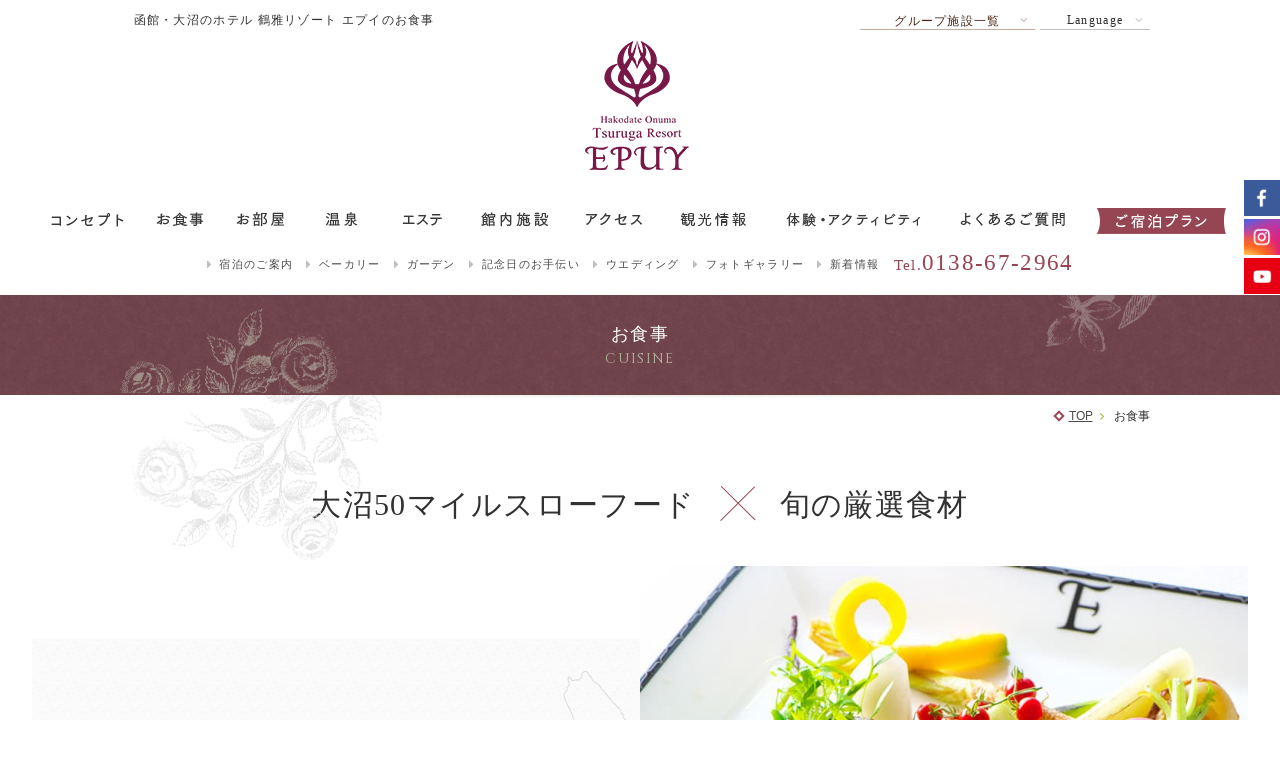

--- FILE ---
content_type: text/html; charset=UTF-8
request_url: https://www.onuma-epuy.com/restaurant/
body_size: 22467
content:
<!DOCTYPE html>
<html class="mouse lower modern chrome" lang="ja">
<head prefix="og: http://ogp.me/ns# fb: http://ogp.me/ns/fb# website: http://ogp.me/ns/website#">
<script src="https://www.googleoptimize.com/optimize.js?id=OPT-NL3QNCS"></script>
<!-- Google Tag Manager -->
<script>(function(w,d,s,l,i){w[l]=w[l]||[];w[l].push({'gtm.start':
new Date().getTime(),event:'gtm.js'});var f=d.getElementsByTagName(s)[0],
j=d.createElement(s),dl=l!='dataLayer'?'&l='+l:'';j.async=true;j.src=
'https://www.googletagmanager.com/gtm.js?id='+i+dl;f.parentNode.insertBefore(j,f);
})(window,document,'script','dataLayer','GTM-M92J66');</script>
<!-- End Google Tag Manager -->

<!-- EBiS tag version4.10 start -->
<script type="text/javascript">
(function(a,d,e,b,i,s){ window[i]=window[i]||[];var f=function(a,d,e,b,i,s){
var o=a.getElementsByTagName(d)[0],h=a.createElement(d),t='text/javascript';
h.type=t;h.async=e;h.onload=function(){ window[i].init(
{ argument:s, auto:true }
);};h._p=o;return h;},h=f(a,d,e,b,i,s),l='//taj',j=b+s+'/cmt.js';h.src=l+'1.'+j;
h._p.parentNode.insertBefore(h,h._p);h.onerror=function(k){k=f(a,d,e,b,i,s);
k.src=l+'2.'+j;k._p.parentNode.insertBefore(k,k._p);};
})(document,'script',true,'ebis.ne.jp/','ebis','LdPLkR65');
</script>
<!-- EBiS tag end -->
<!-- 20221209追加分 -->
<!-- たびらいコンバージョンタグ -->

<meta charset="utf-8">
<title>お食事 | 函館大沼 鶴雅リゾート エプイ【公式】</title>
<meta name="keywords" content="お食事,朝食,ランチ,ディナー,日帰り利用,ブッフェ,ビュッフェ,コース料理,フレンチ">
<meta name="description" content="【公式サイトは5%OFF】四季の豊かな自然に囲まれ、明るい日差しが差し込むレストランで地産の食材にこだわった創作料理の数々をお愉しみください。大沼国定公園の大自然に溶け込むように佇む、函館大沼 鶴雅リゾート エプイ。">
<meta name="viewport" content="width=device-width, initial-scale=0.0, minimum-scale=1.0">
<meta name="format-detection" content="telephone=no">
<link rel="index" href="https://www.onuma-epuy.com/">

<!-- favicon -->
<link rel="shortcut icon" href="https://www.onuma-epuy.com/favicon.ico">

<!-- apple-touch-icon -->
<link rel="apple-touch-icon" href="https://www.onuma-epuy.com/apple-touch-icon.png">

<!-- Open graph tags -->
<meta property="fb:app_id" content="">
<meta property="og:site_name" content="函館大沼 鶴雅リゾート エプイ【公式】">
<meta property="og:title" content="お食事 | 函館大沼 鶴雅リゾート エプイ【公式】">
<meta property="og:type" content="website">
<meta property="og:url" content="https://www.onuma-epuy.com/restaurant/">
<meta property="og:description" content="【公式サイトは5%OFF】四季の豊かな自然に囲まれ、明るい日差しが差し込むレストランで地産の食材にこだわった創作料理の数々をお愉しみください。大沼国定公園の大自然に溶け込むように佇む、函館大沼 鶴雅リゾート エプイ。">
<meta property="og:image" content="https://www.onuma-epuy.com/ogp.jpg">
<script src="https://www.onuma-epuy.com/files/js/analytics.js"></script>
<script src="https://www.onuma-epuy.com/files/js/jquery-2.1.4.min.js"></script>

<script src="https://bot.talkappi.com/assets/talkappi/talkappi.js" defer="defer" id="talkappi-chat" fid="onuma-epuy-hp"></script>
<script src="https://bot.talkappi.com/assets/talkappi/talkappi-faq.js" defer="defer" id="talkappi-faq-js" fid="onuma-epuy-qa"></script><!-- *** stylesheet *** -->
<style rel="stylesheet" media="all">
/* default.css */
html,article,aside,audio,blockquote,body,dd,dialog,div,dl,dt,fieldset,figure,footer,form,h1,h2,h3,h4,h5,h6,header,hgroup,input,li,mark,menu,nav,ol,p,pre,section,td,textarea,th,time,ul,video,main{margin:0;padding:0;word-wrap:break-word;overflow-wrap:break-word;-webkit-font-feature-settings:"palt";font-feature-settings:"palt"}address,caption,cite,code,dfn,em,strong,th,var{font-style:normal;word-wrap:break-word;overflow-wrap:break-word}table{border-collapse:collapse;border-spacing:0}caption,th{text-align:left}q:after,q:before{content:""}embed,object{vertical-align:top}hr,legend{display:none}h1,h2,h3,h4,h5,h6{font-size:100%}abbr,acronym,fieldset,img{border:0}li{list-style-type:none}sup{vertical-align:super;font-size:0.5em}img{vertical-align:top}i{font-style:normal}svg{vertical-align:middle}article,aside,dialog,figure,footer,header,hgroup,nav,section,main{display:block}nav,ul{list-style:none}
</style>
<link href="https://www.onuma-epuy.com/files/css/common.css?v=20251020140039" rel="stylesheet" media="all">
<link href="https://fonts.googleapis.com/css?family=Cormorant+Garamond" rel="stylesheet">
<link href="https://www.onuma-epuy.com/files/css/restaurant.css?v=20250916164028" rel="stylesheet" media="all">
<link href="../files/css/restaurant_breakfast.css" rel="stylesheet" type="text/css" media="all">
<link href="//cdn.jsdelivr.net/lightbox2/2.7.1/css/lightbox.css" rel="stylesheet" type="text/css" media="all">

</head>

<body id="restaurant">
<!-- Google Tag Manager (noscript) -->
<noscript><iframe src="https://www.googletagmanager.com/ns.html?id=GTM-M92J66"
height="0" width="0" style="display:none;visibility:hidden"></iframe></noscript>
<!-- End Google Tag Manager (noscript) -->
<div id="abi_page">
<header id="header">
	<div class="con_header">
		<h1>函館・大沼のホテル 鶴雅リゾート エプイのお食事</h1>
		<div class="box_inf">
			<div id="obj_tsurugaNav" class="tsurugaNav">
				<div class="group view_pc-tab">
					<p class="st">グループ施設一覧</p>
					<ul>
						<li><a href="https://www.tsurugagroup.com/" target="_blank">鶴雅グループ</a></li>
						<li><a href="https://www.tsuruga.com/" target="_blank">遊久の里 鶴雅</a></li>
						<li><a href="https://www.hinanoza.com/" target="_blank">鄙の座</a></li>
						<li><a href="https://www.theforestakan.com/" target="_blank">THE FOREST 阿寒 TSURUGA RESORT</a></li>
						<li><a href="https://www.akan-turano.com/" target="_blank">トゥラノ</a></li>
						<li><a href="https://www.akanterrace.com/" target="_blank">阿寒Terrace</a></li>
						<li><a href="https://www.auberge-sora.com/" target="_blank">SoRa</a></li>
						<li><a href="https://www.s-tsuruga.com/" target="_blank">サロマ湖<br>鶴雅リゾート</a></li>
						<li><a href="https://www.hokutennooka.com/" target="_blank">あばしり湖<br>鶴雅リゾート</a></li>
						<li><a href="https://www.mizunouta.com/" target="_blank">水の謌</a></li>
						<li><a href="https://www.aonoza.com/" target="_blank">碧の座</a></li>
						<li><a href="https://www.morino-uta.com/" target="_blank">森の謌</a></li>
						<li><a href="https://www.mokunosho.com/" target="_blank">杢の抄</a></li>
						<li><a href="https://www.hikarino-uta.com/" target="_blank">洸の謌</a></li>
						<li><a href="https://www.tsuruga-buffet.com/" target="_blank">鶴雅ビュッフェ<br>ダイニング札幌</a></li>
						<li><a href="https://www.lakeakanpark.com/" target="_blank">阿寒<br>アートギャラリー＆<br>アートギフトショップ</a></li>
						<li><a href="https://tsurugasp.com/akan-pandepan/" target="_blank">Pan de Pan<br>パン・デ・パン</a></li>
					</ul>
				</div><!-- /.group -->
				<div class="language">
					<p class="st">Language</p>
					<ul>
						<li><a href="https://www.onuma-epuy.com/en/" target="_blank">English</a></li>
						<li><a href="https://www.onuma-epuy.com/cn/" target="_blank">中文簡体字</a></li>
						<li><a href="https://www.onuma-epuy.com/tw/" target="_blank">中文繁体字</a></li>
					</ul>
				</div><!-- /.language -->
			</div><!-- /.tsurugaNav -->
		</div><!-- /.box_inf -->
					<p class="logo">
				<a href="https://www.onuma-epuy.com/">
					<span class="view_pc-tab"><img src="https://www.onuma-epuy.com/files/images/header/logo_low.png" alt="函館大沼 鶴雅リゾート エプイ" /></span>
					<span class="view_sp"><img src="https://www.onuma-epuy.com/files/images/header/logo.png" alt="函館大沼 鶴雅リゾート エプイ" /></span>
				</a>
			</p>
			</div>
	<!-- /.con_header -->
</header><!-- /#header -->

	<div id="gnav_area" class="con_gnav view_pc-tab">
		<div id="gnav">
			<ul>
				<li class="logo">
					<a href="https://www.onuma-epuy.com/"><img src="https://www.onuma-epuy.com/files/images/header/logo_fix.png" alt="函館大沼 鶴雅リゾート エプイ" /></a>
				</li>
				<li class="gnav1 ">
					<a href="https://www.onuma-epuy.com/concept/"><img src="https://www.onuma-epuy.com/files/images/header/new/gnav1.png" alt="コンセプト"></a>
				</li>
				<li class="gnav2 active">
					<a href="https://www.onuma-epuy.com/restaurant/"><img src="https://www.onuma-epuy.com/files/images/header/new/gnav2.png" alt="レストラン"></a>
				</li>
				<li class="gnav3 ">
					<a href="https://www.onuma-epuy.com/rooms/"><img src="https://www.onuma-epuy.com/files/images/header/new/gnav3.png" alt="お部屋"></a>
				</li>
				<li class="gnav4 ">
					<a href="https://www.onuma-epuy.com/hotspring/"><img src="https://www.onuma-epuy.com/files/images/header/new/gnav4.png" alt="温泉"></a>
				</li>
				<li class="gnav4_1 ">
					<a href="https://www.onuma-epuy.com/hotspring/#lnk_est"><img src="https://www.onuma-epuy.com/files/images/header/new/gnav4_1.png" alt="エステ"></a>
				</li>
				<li class="gnav5 ">
					<a href="https://www.onuma-epuy.com/facilities/"><img src="https://www.onuma-epuy.com/files/images/header/new/gnav5.png" alt="館内施設"></a>
				</li>
				<li class="gnav6 ">
					<a href="https://www.onuma-epuy.com/access/"><img src="https://www.onuma-epuy.com/files/images/header/new/gnav6.png" alt="アクセス"></a>
				</li>
				<li class="gnav10 ">
					<a href="https://www.onuma-epuy.com/sightseeing/"><img src="https://www.onuma-epuy.com/files/images/header/new/gnav10.png" alt="観光情報"></a>
				</li>
				<li class="gnav7">
					<a href="https://www.onuma-epuy.com/activity/"><img src="https://www.onuma-epuy.com/files/images/header/new/gnav7.png" alt="体験・アクティビティ"></a>
				</li>
				<li class="gnav9 ">
					<a href="javascript:void(0);" class="talkappi-faq-icon"><img src="https://www.onuma-epuy.com/files/images/header/new/gnav9.png" alt="よくあるご質問"></a>
				</li>
				<li class="gnav8"><a class="over" href="https://www4.489pro.com/asp/489/menu.asp?id=01270003&gp=YES&lan=JPN&list=YES&liop=1&kid=00027&key=&ty=lim,ser&m_menu=1" target="_blank"><img src="https://www.onuma-epuy.com/files/images/header/new/gnav8.png" alt="ご宿泊プラン"></a></li>
			</ul>
		</div><!-- /#gnav -->
		<div id="hnav">
			<ul>
				<li><a href="https://www.onuma-epuy.com/stay/">宿泊のご案内</a></li>
				<li><a href="https://www.onuma-epuy.com/bakery/">ベーカリー</a></li>
				<li><a href="https://www.onuma-epuy.com/garden">ガーデン</a></li>
				<li><a href="https://www.onuma-epuy.com/anniversary/">記念日のお手伝い</a></li>
				<li><a href="https://www.onuma-epuy.com/wedding/">ウエディング</a></li>
				<li><a href="https://www.onuma-epuy.com/gallery/">フォトギャラリー</a></li>
				<li><a href="https://www.onuma-epuy.com/news/">新着情報</a></li>
				<li class="tmp_tel"><span>Tel.<em>0138-67-2964</em></span></li>
			</ul>
		</div><!-- /#hnav -->
	</div>
	<!-- /.con_gnav -->
<main id="contents">

	<!-- タイトル -->
	<div class="con_title">
		<h2><span>お食事</span><em>CUISINE</em></h2>
		<ul class="topicpath view_pc-tab" vocab="https://schema.org/" typeof="BreadcrumbList">
			<li property="itemListElement" typeof="ListItem">
				<a property="item" href="https://www.onuma-epuy.com/" typeof="WebPage">
					<span property="name">TOP</span>
				</a>
				<meta property="position" content="1">
			</li>
			<li property="itemListElement" typeof="ListItem">
				<span property="name">お食事</span>
				<meta property="position" content="2">
			</li>
		</ul><!-- /.topicpath -->
	</div><!-- /.con_title -->

	<div class="con_intro">
		<h3>大沼50マイルスローフード <span><img src="images/ic_cro.png" alt="×"></span> 旬の厳選食材</h3>
		<div class="box_int">
			<div class="wrp_img">
				<p class="img"><img src="images/img_int1.jpg" alt="大沼50マイルスローフード × 旬の厳選食材"></p>
				<p class="map"><img src="images/st_int1.png" alt="Slow Food"></p>
			</div>
			<div class="wrp_txt">お料理は大沼を中心に半径50マイル（約80㎞）圏内の、厳選した旬の食材を使った創作料理をご提供いたします。季節の旬を組み合わせたお料理には大沼の大地の恵みがたっぷり。この土地ならではのお料理をお愉しみください。</div>
		</div><!-- /.box_int -->
		<div class="box_sec">
			<div class="wrp_img">
				<p class="img"><img src="images/img_int2.jpg" alt="おいしさの秘密"></p>
				<p class="img"><img src="images/img_int3.jpg" alt="おいしさの秘密"></p>
			</div>
			<div class="wrp_txt">
				<p class="st"><em>おいしさ</em><span>の</span><em>秘密</em></p>
				<p class="txt">お料理には、その日仕入れた新鮮な食材を使用しております。その旬の食材が一番おいしいカタチとなるよう、一皿一皿こころを込めて作り上げています。大沼ならではの旬の味覚を心弾む華やかな盛り付けでご提供いたしております。皆さまの五感が満たされる、こだわりのお料理をお愉しみください。</p>
				<!-- <p class="nam">函館大沼 鶴雅リゾート エプイ<br>料理長　新井学治</p>
				<p class="eng"><img src="images/st_int2.png" alt=""></p> -->
			</div>
		</div><!-- /.box_sec -->
		<div class="box_bre">
			<div class="wrp_img">
				<p class="img"><img src="images/img_int4.jpg" alt="おいしさの秘密"></p>
				<p class="img"><img src="images/img_int5.jpg" alt="おいしさの秘密"></p>
			</div>
			<div class="wrp_txt">
				<p class="st"><i>お料理と相性の良い</i><i>ホテルメイドのパン</i></p>
				<p class="txt">コースのお料理と相性の良いホテルメイドのパンは、専属の職人が毎日丁寧に焼き上げます。シンプルな味わいだけど存在感のある風味や食感にこだわりました。バターやオイルはもちろん、お料理のソースにからめたマリアージュもお愉しみください。</p>
			</div>
		</div><!-- /.box_bre -->
	</div><!-- /.con_intro -->

	<div class="con_tab">
		<ul class="res_tab">
			<li><a href="#lnk_dinner">ディナー</a></li>
			<li><a href="#lnk_breakfast">朝食</a></li>
			<!-- <li><a href="#lnk_inroom">お部屋食</a></li> -->
			<li><a href="#lnk_restaurant">レストラン</a></li>
			<!-- <li><a href="#lnk_take">テイクアウト</a></li> -->
		</ul>
	</div>

	<div class="con_select" id="lnk_dinner">
		<!-- <h3 class="st1">
			<em>DINNER</em>
			<span>ディナー</span>
		</h3> -->
		<p class="st">
			<em>旬を愉しむ 厳選食材</em>
			<span>SELECTED INGREDIENTS</span>
		</p>
		<p class="img"><img src="images/img_sel.jpg" alt="旬を愉しむ 厳選食材"></p>
		<ul class="box_sel">
			<li>
				<div class="inner">
					<div class="wrp_img"><img src="images/img_ing1.jpg" alt="4月&5月"></div>
					<div class="wrp_txt">
						<p class="sst"><img src="images/sst_ing1.png" alt="4月&5月"></p>
						<p class="txt">
							<span>戸井産</span> <em>アスパラ</em><br>
							<span>函館近海</span> <em>ホタテ貝</em>
						</p>
					</div>
				</div>
			</li>
			<li>
				<div class="inner">
					<div class="wrp_img"><img src="images/img_ing2.jpg" alt="6月&7月"></div>
					<div class="wrp_txt">
						<p class="sst"><img src="images/sst_ing2.png" alt="6月&7月"></p>
						<p class="txt">
							<span>函館近海</span> <em>イカ</em>&nbsp;<br class="view_sp">
							<span>函館近海</span> <em>アワビ</em><br>
							<span>函館近海</span> <em>ウニ</em>&nbsp;<br class="view_sp">
							<span>大間産</span> <em>サーモン</em><br>
							<span>大沼山川牧場</span> <em>モッツァレラチーズ</em>
						</p>
					</div>
				</div>
			</li>
			<li>
				<div class="inner">
					<div class="wrp_img"><img src="images/img_ing3.jpg" alt="8月&9月"></div>
					<div class="wrp_txt">
						<p class="sst"><img src="images/sst_ing3.png" alt="8月&9月"></p>
						<p class="txt">
							<span>七飯町</span> <em>王様しいたけ</em><br>
							<span>久保田牧場</span> <em>チーズ</em>
						</p>
					</div>
				</div>
			</li>
			<li>
				<div class="inner">
					<div class="wrp_img"><img src="images/img_ing4.jpg" alt="10月&11月"></div>
					<div class="wrp_txt">
						<p class="sst"><img src="images/sst_ing4.png" alt="10月&11月"></p>
						<p class="txt">
							<span>森町産</span> <em>キンキ</em>&nbsp;<br class="view_sp">
							<span>函館近海</span> <em>ツブ</em><br>
							<span>函館近海</span> <em>タラとタチ</em>&nbsp;<br class="view_sp">
							<span>知内産</span> <em>ニラ</em>
						</p>
					</div>
				</div>
			</li>
		</ul><!-- /.box_sel -->
	</div><!-- /.con_select -->

	<div class="con_menu" id="lnk_din">
		<div class="box_pir">
			<p class="sst"><em>フレンチ</em><span>FRENCH</span></p>
			<p class="txt">大沼50マイルスローフードにこだわった、素材の味を楽しむエプイ流王道のフレンチフルコースです。<br>鮮度を生かした食材の香り、舌ざわり、触感、うまみをお愉しみください。</p>
			<p class="img"><img src="images/img_pir0.jpg" alt="PIRIKA"></p>
		</div><!-- /.box_pir -->
		<div class="box_pir2">
			<div class="inner">
				<div class="wrp_img">
					<ul id="panel">
						<li id="obj_menu1">
							<div>
								<p class="img"><img src="images/img_pir1_1.jpg" alt="本日のテリーヌと彩野菜、うにとキャビアのコンポジション"></p>
								<!-- <p class="txt">本日のテリーヌと彩野菜、うにとキャビアのコンポジション</p> -->
							</div>
							<div>
								<p class="img"><img src="images/img_pir1_2.jpg" alt="北海道産北斗市おぐに牧場生産黒毛和牛　“おぐに和牛”サーロインのポワレ"></p>
								<!-- <p class="txt">北海道産北斗市おぐに牧場生産黒毛和牛　“おぐに和牛”サーロインのポワレ</p> -->
							</div>
							<div>
								<p class="img"><img src="images/img_pir1_3.jpg" alt="七飯町山川牧場ヨーグルトのムース 苺のグラス、チップを添えて"></p>
								<!-- <p class="txt">七飯町山川牧場ヨーグルトのムース 苺のグラス、チップを添えて</p> -->
							</div>
						</li>
						<li>
							<p class="img"><img src="images/img_pir2.jpg" alt=">函館大沼50マイルブイヤベース 蝦夷鮑、蟹など函館市場からの魚介で"></p>
							<!-- <p class="txt">函館大沼50マイルブイヤベース 蝦夷鮑、蟹など函館市場からの魚介で</p> -->
						</li>
						<li>
							<p class="img"><img src="images/img_pir3.jpg" alt=">甘海老と菜の花　海のブイヨンで"></p>
							<!-- <p class="txt">甘海老と菜の花　海のブイヨンで</p> -->
						</li>
						<li class="att"><p>※宿泊を伴わないお食事のみのご利用の場合はお席料として2,200円（税込）がかかります。</p></li>
					</ul><!-- /#panel -->
				</div>
				<div class="wrp_det">
					<div>
						<p class="sst1">EPUY</p>
						<p class="pri"><em>22,000</em><span>円（税込）</span></p>
						<ul>
							<li>ある日のメニュー</li>
							<li><span>Amuse gueul</span>甘海老タルトと仔牛テリーヌ</li>
							<li><span>Entrée</span>本鮪と小さなお野菜<br>ビーツとフランボワーズの泡</li>
							<li><span>Deuxiéme</span>ずわい蟹と帆立ムース<br>ホワイトアスパラとそのソース</li>
							<li><span>Troisiéme</span>滝川産合鴨のロースト</li>
							<li><span>Poisson</span>函館ブイヤベース　スペシャル</li>
							<li><span>Granité</span>本日のグラニテ</li>
							<li><span>Viandes</span>北海道産黒毛和牛サーロインのグリル<br>近郊野菜添え</li>
							<li><span>Dessert</span>桜の香りの苺のパルフェ</li>
							<li><span>Pain</span>エプイ自家製パン各種</li>
							<li><span>Café </span>食後のコーヒー又は紅茶とミニャルディーズ</li>
							<li>※メニューは当日の仕入れで変わります</li>
						</ul>
					</div>
				</div>
			</div>
			<div class="inner">
				<div class="wrp_img">
					<ul id="panel">
						<li>
							<p class="img"><img src="images/img_pir5.jpg" alt="PIRIKA"></p>
						</li>
						<li class="att"><p>※宿泊を伴わないお食事のみのご利用の場合はお席料として2,200円（税込）がかかります。</p></li>
					</ul><!-- /#panel -->
				</div>
				<div class="wrp_det">
					<div>
						<p class="sst1">PIRIKA</p>
						<p class="pri"><em>16,500</em><span>円（税込）</span></p>
						<ul>
							<li>ある日のメニュー</li>
							<li><span>Amuse gueul</span>北海道産仔牛のテリーヌ</li>
							<li><span>Entrée</span>函館産本鮪と丹海老のマリネ<br>季節のお野菜を添えて</li>
							<li><span>Deuxiéme</span>函館産かすべのムニエルと帆立のグリエ<br>焼ポロネギ</li>
							<li><span>Troisiéme</span>北海道産和牛舌とフォワグラのポトフ<br>真狩産の百合根を添えて</li>
							<li><span>Poisson</span>函館ブイヤベース</li>
							<li><span>Granité</span>本日のグラニテ</li>
							<li><span>Viandes</span>北海道産牛肉サーロインのポワレ<br>ハスカップソース</li>
							<li><span>Dessert</span>和栗のガトー仕立て<br>（コーヒーパルフェ、アーモンドメレンゲ、パイ、栗渋皮煮）</li>
							<li><span>Pain</span>エプイ自家製パン各種</li>
							<li><span>Café </span>食後のコーヒーとミニャルディーズ</li>
							<li>※メニューは当日の仕入れで変わります</li>
						</ul>
					</div>
				</div>
			</div>
		</div><!-- /.box_pir2 -->
		<form id="obj_planForm1" class="obj_search" action="https://www4.489pro.com/asp/489/menu.asp?id=01270003&lan=JPN&list=YES&ty=lim,ser&gp=YES&liop=1&kid=00027#y_planlist" method="post" target="_blank">
			<input name="keyword1" type="hidden" value="1">
			<input type="hidden" name="keyword1_value" value="%E3%80%90%E9%A3%9F%E4%BA%8B%E3%80%91%E3%83%95%E3%83%AC%E3%83%B3%E3%83%81">
			<p class="men_btn tmp_btn1" onclick="ypro.submitForm('#obj_planForm1');"><a class="over" href="javascript:void(0)"><span>フレンチを楽しむご宿泊プランはこちら</span></a></p>
		</form>
		<div class="box_pir2">
			<div class="wrp_fre">
				<p class="sst"><em>フレンチ・ジャポネ</em><span>FRENCH JAPONE</span></p>
				<p class="txt">お箸で食べられるジャポネスタイルのコースです。 <br>
					生クリームやバターの使用を控えた淡く優しい味付けが特徴的。 <br>目にも美しい繊細な盛り付けと、王道のフレンチとは違う創作ジャポネスタイルをお愉しみください。</p>
				<p class="img">
					<img src="images/img_fre.jpg" alt="FRENCH JAPONE">
					<span class="en"><img src="images/st_fre.png" alt="French Japone"></span>
				</p>
			</div>
			<div class="inner">
				<div class="wrp_img">
					<ul id="panel">
						<li>
							<p class="img"><img src="images/img_nana.jpg" alt="七竈"></p>
						</li>
						<li class="att"><p>※宿泊を伴わないお食事のみのご利用の場合はお席料として2,200円（税込）がかかります。</p></li>
					</ul><!-- /#panel -->
				</div>
				<!-- <div class="wrp_img"><img src="images/img_nana.jpg" alt=""></div> -->
				<!-- 2月・3月限定 -->
				<div class="wrp_det">
					<div>
						<p class="sst2">七竈</p>
						<p class="pri"><em>16,500</em><span>円（税込）</span></p>
						<ul>
							<li>ある日のメニュー</li>
							<li><span>Amuse gueul</span>北海道産仔牛のテリーヌ</li>
							<li><span>Entrée</span>函館産本鮪と丹海老のマリネ<br>季節のお野菜を添えて</li>
							<li><span>Deuxiéme</span>函館産かすべのムニエルと帆立のグリエ<br>焼ポロネギ</li>
							<li><span>Troisiéme</span>北海道産和牛舌とフォワグラのポトフ<br>真狩産の百合根を添えて</li>
							<li><span>Poisson</span>蝦夷鮑と一夜干しキンキのロースト<br>バルサミコとお醤油のソース</li>
							<li><span>Viandes</span>北海道産牛肉サーロインのポワレ<br>山わさびソース</li>
							<li><span>Riz</span>函館産ふっくりんこと昆布締め平目、<br class="view_pc">蛤の出汁茶漬け</li>
							<li><span>Dessert</span>和栗のガトー仕立て<br>（コーヒーパルフェ、アーモンドメレンゲ、パイ、栗渋皮煮）</li>
							<li><span>Café</span>食後のコーヒー</li>
							<li>※メニューは当日の仕入れで変わります</li>
						</ul>
					</div>
				</div>
			</div>
		</div><!-- /.box_pir2 -->

			<form id="obj_planForm2" class="obj_search" action="https://www4.489pro.com/asp/489/menu.asp?id=01270003&lan=JPN&list=YES&ty=lim,ser&gp=YES&liop=1&kid=00027#y_planlist" method="post" target="_blank">
				<input name="keyword1" type="hidden" value="1">
				<input type="hidden" name="keyword1_value" value="%E3%80%90%E9%A3%9F%E4%BA%8B%E3%80%91%E3%83%95%E3%83%AC%E3%83%B3%E3%83%81%E3%82%B8%E3%83%A3%E3%83%9D%E3%83%8D">
				<p class="men_btn tmp_btn1" onclick="ypro.submitForm('#obj_planForm2');"><a class="over" href="javascript:void(0)"><span>フレンチ・ジャポネを楽しむ<br class="view_sp">ご宿泊プランはこちら</span></a></p>
			</form>
	</div><!-- /.con_menu -->

	<!-- <div class="con_inroom" id="lnk_inroom">
		<div class="wrp_fre">
			<p class="sst"><em>お部屋食</em><span>IN ROOM COURSE</span></p>
			<p class="txt">ご夕食、ご朝食共にお部屋にてご用意いたします。<br>四季折々のフレンチコースをお客様のペースでゆっくりとご堪能いただけます。<br>気兼ねないひとときをお愉しみください。</p>
			<p class="img">
				<img src="images/img_inr.jpg" alt="IN ROOM COURSE">
			</p>
		</div>
		<div class="inner">
			<div class="wrp_img">
				<div id="obj_menu2">
					<div>
						<p class="img"><img src="images/img_inr_cou1.jpg" alt="IN ROOM COURSE"></p>
					</div>
					<div>
						<p class="img"><img src="images/img_inr_cou2.jpg" alt="IN ROOM COURSE"></p>
					</div>
				</div>
			</div>
			<div class="wrp_det">
				<div>
					<p class="att"><span>【1日3組】露天風呂付ツインルーム<br class="view_tab-sp">ご宿泊のお客様限定</span></p>
					<p class="sst2">IN ROOM COURSE</p>
					<ul>
						<li><span>Verre de Champagne</span>ソムリエ厳選シャンパンハーフボトル</li>
						<li><span>Entrée</span>魚介のマリネサラダ仕立て</li>
						<li><span>Poisson</span>函館ブイヤベース</li>
						<li><span>Viandes</span>本日のお肉料理</li>
						<li><span>Pain</span>エプイ特製パンと小菓子</li>
						<li>※1品1品のご提供ではありません。<br>全5品をお部屋にお運びいたします</li>
					</ul>
				</div>
			</div>
		</div>
		<form id="obj_planForm3" class="obj_search" action="https://www4.489pro.com/asp/489/menu.asp?id=01270003&lan=JPN&list=YES&ty=lim,ser&gp=YES&liop=1&kid=00027#y_planlist" method="post" target="_blank">
			<input name="keyword1" type="hidden" value="1">
			<input type="hidden" name="keyword1_value" value="%E3%80%90%E3%81%8A%E3%81%99%E3%81%99%E3%82%81%E3%80%91%E9%A3%9F%E4%BA%8B%E3%81%AF%E3%81%8A%E9%83%A8%E5%B1%8B%E3%81%A7">
			<p class="inr_btn tmp_btn1" onclick="ypro.submitForm('#obj_planForm3');"><a class="over" href="javascript:void(0)"><span>インルームコースを楽しむ<br class="view_sp">ご宿泊プランはこちら</span></a></p>
		</form>
	</div> -->

	<div class="con_infomation">
		<p class="st">information</p>
		<p class="txt">日帰りディナーのご予約もお電話にて承っております。<br>どうぞお気軽にお問い合わせくださいませ。</p>
		<div class="box_inf">
			<p class="time"><em>ディナーご利用時間</em><br><span>18:00～21:00 (L.O.20:00)</span></p>
			<p class="wrp_tel"><em>Tel.<a href="tel:0138672964">0138-67-2964</a>(9:00～20:00)</em></p>
		</div>
		<p class="cau">※当日キャンセル料は100％かかります</p>
	</div>

	<div class="con_breakfast" id="lnk_breakfast">
		<!-- <h3 class="st1">
			<em>BREAKFAST</em>
			<span>朝食</span>
		</h3> -->
		<h3><em>朝食</em><span>BREAKFAST</span></h3>
	</div>
	<p class="img img_breakfast"><img src="images/img_breakfast.jpg" alt="BREAKFAST"></p>
	<!-- <div class="con_int2"> -->
		<!-- バナー -->
		<!-- <div class="bn">
			<p><a href="https://www.onuma-epuy.com/restaurant/#lnk_xmas" class="over"><img src="images/bn_xmas.jpg" alt="EPUY Christmas Dinner"></a></p>
		</div> -->
		<!-- /.bn -->
		<!-- <h3>清々しい空気、<br>大沼の爽やかな朝</h3>
		<p class="txt">
			夜明けとともに、<br class="view_sp">眩しい日差しが大沼を照らし<br>
			今日という素敵な一日が始まります。<br>
			<br>
			朝にふさわしいエプイの朝食は、<br class="view_sp">からだも喜ぶ<br>
			健康的な朝ごはん。<br>
			<br>
			色とりどりの野菜やフルーツも<br>
			お腹いっぱいお愉しみください。
		</p>
	</div> --><!-- /.con_int -->
	<div class="con_breakfast">
		<div id="lnk_l1" class="box_lun breakfast1">
			<div class="wrp_img">
				<p><img src="images/img_bre1.jpg" alt="ホテル朝食"></p>
				<!-- <p><img src="images/img_bre2.jpg" alt="ホテル朝食"><span>メインプレート　<br class="view_tab">スクランブルエッグデニッシュパン添え</span></p> -->
				<!-- <p style="padding-top: 1.5em;"><img src="images/img_bre3.jpg" alt="ホテル朝食"><span>焼き立てパン</span></p> -->
				<p style="padding-bottom: 1.5em; padding-top: 1em;">※お料理は一例です</p>
			</div>
			<div class="wrp_txt">
				<p class="sst"><em>ホテル朝食</em></p>
				<div class="box_time">
					<p class="txt">ご利用時間</p>
					<p class="txt">7:00～10:00　(最終入場/9:00)</p>
				</div>
				<p class="txt">メインプレートやスープ、<br class="view_pc-tab">フレッシュサラダや焼きたてのパンなど<br class="view_pc-tab">ボリュームたっぷりの洋食セットをご用意しております。</p>
				<!-- <ul class="cate_bre">
					<li>
						<p class="tit">本日のスープ</p>
					</li>
					<i class="fa fa-plus-circle" aria-hidden="true"></i>
					<li class="bor">
						<p class="tit">メインプレート</p>
						<p class="txt">
							メインプレートは、<br class="view_sp">お好きな1品をお選びいただけます。<br>
							<br>
							エッグベネディクト<br>
							or<br>
							スクランブルエッグデニッシュパン添え
						</p>
					</li>
					<i class="fa fa-plus-circle" aria-hidden="true"></i>
					<li>
						<p class="tit">焼き立てパン</p>
						<p class="txt">あたたかいホテルメイドのパンをご用意します。</p>
					</li>
				</ul> -->
				<p class="txt">※当日の仕入れの状況により、<br>メニューは変更になる場合がございます。</p>
			</div>
		</div>
	</div><!-- /.con_breakfast -->

	<!-- <div class="con_terrace">
		<div id="lnk_l1" class="box_lun breakfast1">
			<div class="wrp_img">
				<p class="img"><img src="images/img_terrace.jpg" alt="ホテル朝食"></p>
				<p class="btn"><a href="https://youtu.be/MeXEGSoDNYA" class="over" target="_blank"><img src="images/btn_mov.png" alt=""></a></p>
			</div>
			<div class="wrp_txt">
				<p class="sst"><i>1日1組限定</i><em>湖上テラス</em></p>
				<div class="box_time">
					<p class="txt">ご利用時間</p>
					<p class="txt">9:00～10:30</p>
				</div>
				<p class="txt">
					小沼に浮かぶ湖上テラスで朝食が楽しめるプランです。<br>
					景色や自然の音を楽しみながら、<br class="view_pc-tab">優雅なモーニングタイムをお過ごしいただけます。
				</p>
				<div class="data">
					<dl>
						<dt>期間</dt>
						<dd>2022年5月～10月下旬（予定）</dd>
					</dl>
					<dl>
						<dt>料金</dt>
						<dd>お一人様 ＋2,200円（税込）<br>宿泊以外のお客様 +5,500円（税込）</dd>
					</dl>
					<dl>
						<dt>定員</dt>
						<dd>1日1組限定（最大6名様）<br>※1名様から承ります</dd>
					</dl>
					<dl>
						<dt>予約</dt>
						<dd>前日17:00まで要予約</dd>
					</dl>
				</div>
				<p class="txt">
					※悪天候時はレストランにて洋朝食に変更となります<br>
					※お客様都合の当日の取消料は100％となります
				</p>
			</div>
		</div>
		<!-- <p class="btn tmp_btn1"><a href="https://www4.489pro.com/asp/489/menu.asp?id=01270003&lan=JPN&list=YES&ty=lim,ser&gp=YES&liop=1&kid=00027&group=292,293#y_planlist" target="_blank"><span>湖上テラスを楽しむ<br class="view_sp">ご宿泊プランはこちら</span></a></p> -->
	</div> --><!-- /.con_breakfast -->

	<!-- <div class="con_terrace">
		<div id="lnk_l1" class="box_lun breakfast1">
			<div class="wrp_img">
				<p class="img"><img src="images/img_cruiser.jpg" alt="クルーズ"></p>
				<p class="btn"><a href="https://youtu.be/MbKYi0eSP5o" class="over" target="_blank"><img src="images/btn_mov.png" alt=""></a></p>
			</div>
			<div class="wrp_txt">
				<p class="sst"><em>クルーズ</em></p>
				<div class="box_time">
					<p class="txt">ご利用時間</p>
					<p class="txt">8:30出航・スタート</p>
				</div>
				<p class="txt">
					カフェレストラン「ターブル・ドゥ・リバージュ」の<br class="view_pc-tab">朝食クルーズです。<br>
					湖の上で開放的な朝食を楽しむ<br class="view_pc-tab">約30分間のクルージングタイムをお楽しみ下さい。
				</p>
				<div class="data">
					<dl>
						<dt>期間</dt>
						<dd>2022年4月～11月上旬（予定）<br class="view_sp">※火曜定休</dd>
					</dl>
					<dl>
						<dt>料金</dt>
						<dd>
							朝食付きでご宿泊のお客様<br>
							おひとり様+2,200円（税込）<br>
							<br>
							宿泊以外のお客様<br>
							おひとり様5,500円（税込）
						</dd>
					</dl>
					<dl>
						<dt>定員</dt>
						<dd>12名様まで（6名掛けテーブル×2台）</dd>
					</dl>
					<dl>
						<dt>予約</dt>
						<dd>前日17:00まで要予約</dd>
					</dl>
				</div>
				<p class="txt">
					※悪天候時は当日7:30で運航有無を決定いたします<br>
					※お客様都合の当日の取消料は100％となります<br>
					※詳細はお問い合わせください
				</p>
			</div>
		</div>
		<p class="btn tmp_btn1"><a href="https://www4.489pro.com/asp/489/menu.asp?id=01270003&lan=JPN&list=YES&ty=lim,ser&gp=YES&liop=1&kid=00027&group=292,293#y_planlist" target="_blank"><span>クルーズを楽しむ<br class="view_sp">ご宿泊プランはこちら</span></a></p>
	</div> --><!-- /.con_breakfast -->

	<div class="con_restaurant" id="lnk_restaurant">
		<h3 class="st1">
			<em>RESTAURANT</em>
			<span>レストラン</span>
		</h3>
		<div class="box_res">
			<p class="wrp_img"><img src="images/img_res1.jpg" alt="レストラン"></p>
			<p class="wrp_txt">北海道を象徴するアイヌ文様が施された白い壁や暖炉が和やかな雰囲気を演出。<br>四季折々の自然に囲まれ明るい光が降り注ぐ空間でおいしいひと時をお過ごしください。</p>
		</div><!-- /.box_res -->
		<ul class="box_img">
			<li class="img"><img src="images/img_res2.jpg" alt="レストラン"></li>
			<li class="img"><img src="images/img_res3.jpg" alt="レストラン"></li>
			<li class="img"><img src="images/img_res4.jpg" alt="レストラン"></li>
		</ul><!-- /.box_img -->
		<div class="box_spe">
			<div class="inner">
				<p class="st">ディナータイムを<br class="view_sp"><span>“特別な時間”</span>にするお手伝い</p>
				<ul class="wrp_spe">
					<li>
						<p class="img"><img src="images/img_res5_1.jpg" alt="個室のご用意や貸切り"></p>
						<p class="sst"><em>個室のご用意や貸切り</em></p>
						<p class="txt">個室は2名様～最大10名様までご利用いただけます(有料)。ご要望の際はお問合せください。<br>尚、事情によりご要望に添えない場合もございます旨予めご了承ください。　</p>
					</li>
					<li>
						<p class="img"><img src="images/img_res5_2.jpg" alt="世界各国のワインをご用意"></p>
						<p class="sst"><em>世界各国の<br class="view_tab">ワインをご用意</em></p>
						<p class="txt">レストランのワインセラーには世界各国の飲み頃のヴィンテージワインをご用意しております。ソムリエ厳選のワインを、お食事と共にお愉しみください。</p>
					</li>
					<li>
						<p class="img"><img src="images/img_res5_3.jpg" alt="記念日のお祝いに"></p>
						<p class="sst"><em>記念日のお祝いに</em></p>
						<p class="txt">大切な方の記念日やお誕生日のお祝いに、各コースでバースデーケーキやサプライズケーキのご相談も承ります(有料)。お部屋へのご用意も可能です。</p>
						<p class="btn"><a href="https://www.onuma-epuy.com/anniversary/" class="over">料金やその他の詳細はこちら</a></p>
					</li>
				</ul>
				<p class="cau">
					※ケーキご希望の方は事前にお電話でご連絡ください。<br>
					※個室には限りがございます。予約状況によりご希望に添えない場合もございます。
				</p>
			</div>
		</div>
		<!-- <div class="box_tak" id="lnk_take">
			<div class="inner">
				<p class="st"><span>テイクアウトメニュー</span></p>
				<p class="txt_lead">エプイのシェフ特製フレンチをご自宅でお愉しみいただけるようにテイクアウトセットをご用意しました！ </p>
				<ul class="wrp_tak">
					<li>
						<p class="img"><img src="../files/images/common/img_tak1.jpg" alt="個室のご用意や貸切り"></p>
						<p class="sst"><em>フレンチ<br class="view_tab">オードブルセット</em></p>
						<p class="txt">シェフ特製の料理を自宅でお愉しみいただけるセットです。<br>※2日前まで要予約</p>
						<p class="btn"><a href="../files/images/common/img_tak1_md.jpg" class="over" data-lightbox="gal1" title="フレンチオードブルセット">詳細はこちら</a></p>
					</li>
					<li>
						<p class="img"><img src="../files/images/common/img_tak2.jpg" alt="世界各国のワインをご用意"></p>
						<p class="sst"><em>フレンチメインセット</em></p>
						<p class="txt">フレンチオードブルセットにメイン2品をプラスしました。<br>※2日前まで要予約</p>
						<p class="btn"><a href="../files/images/common/img_tak1_md.jpg" class="over" data-lightbox="gal2" title="フレンチメインセット">詳細はこちら</a></p>
					</li>
					<li>
						<p class="img"><img src="../files/images/common/img_tak3.jpg" alt="記念日のお祝いに"></p>
						<p class="sst"><em>エプイオリジナル<br class="view_tab">パンセット</em></p>
						<p class="txt">ベーカリーショップ「ブーランジェリー エプイ」おすすめのパンを集めました！おみやげにもオススメです。<br>※ご希望の受取時間がある場合は前日17:00までにお申し付けください。</p>
						<p class="btn"><a href="../files/images/common/img_tak2_md.jpg" class="over" data-lightbox="gal3" title="エプイオリジナルパンセット">詳細はこちら</a></p>
					</li>
				</ul>
			</div>
		</div> -->
	</div><!-- /.con_restaurant -->

</main><!-- /#contents -->
<footer id="footer">
	<!-- <p id="kaiin"><a href="https://www4.489pro.com/asp/member/pre_regist_form.asp?ka=00027" target="_blank" class="over"><img src="https://www.onuma-epuy.com/files/images/home/bn_kaiin_pc.png" alt="鶴雅グループ公式サイト限定 Web会員募集中 無料登録はこちら"></a></p> -->
	<!-- <p id="kaiin"><a href="https://www.onuma-epuy.com/3rdanniversary/" class="over" target="_blank"><img src="https://www.onuma-epuy.com/files/images/home/bn_3Ani-pc.png" alt="3周年特別プランのご紹介" /></a></p> -->
	<!-- <p id="xmas">
		<a href="javascript:void(0)" class="over">
			<img src="https://www.onuma-epuy.com/files/images/home/ic_xmas-pre.png" alt="クリスマスディナーのご案内" />
		</a>
	</p> -->
	<!-- <p id="kaiin"><img src="https://www.onuma-epuy.com/files/images/home/ic_present01.png" alt="2周年特別プランのご紹介" /></a></p> -->
	<div class="box_inf">
		<div class="inf">
			<p class="flogo"><a href="https://www.onuma-epuy.com/" class="over"><img src="https://www.onuma-epuy.com/files/images/footer/logo.png" alt="鶴雅グループ　函館大沼 鶴雅リゾート エプイ"></a></p>
			<p class="name">函館大沼 鶴雅リゾート エプイ</p>
			<address>
				〒041-1354 <br class="view_sp">北海道亀田郡七飯町大沼町85-9
				<p class="tmp_tel"><span>Tel.<em><a href="tel:0138672964">0138-67-2964</a></em><br><span class="contact_font">[ご予約に関するお問い合わせ 9:00～20:00]</span></span></p>
			</address>
		</div><!-- /.inf -->
		<ul class="btns">
			<li class="tmp_btn1 btn1"><a href="https://www4.489pro.com/asp/489/menu.asp?id=01270003&gp=YES&lan=JPN&list=YES&liop=1&kid=00027&key=&ty=lim,ser&m_menu=1" target="_blank"><span>ご宿泊予約</span></a></li>
			<!-- <li class="tmp_btn_rd btn2"><a href="https://www.onuma-epuy.com/files/pdf/pamphlet.pdf" target="_blank"><span>パンフレットダウンロード</span></a></li> -->
		</ul><!-- /.btns -->
		<ul class="links view_sp">
			<li><a href="https://www4.489pro.com/asp/489/menu.asp?id=01270003&gp=YES&lan=JPN&list=YES&liop=1&kid=00027&key=&ty=lim,ser&m_menu=1" target="_blank"><span>ご宿泊プラン一覧</span></a></li>
			<li><a href="https://www4.489pro.com/asp/489/menu.asp?id=01270003&fn=room&gp=YES&lan=JPN&list=YES&liop=1&kid=00027&key=&ty=lim,ser&m_menu=1" target="_blank"><span>お部屋から探す</span></a></li>
			<li><a href="http://www.onuma-epuy.com/calendar/"><span>カレンダーから予約</span></a></li>
			<li><a href="https://www4.489pro.com/asp/member/pre_regist_form.asp?ka=00027" target="_blank"><span>Web会員新規登録(登録無料)</span></a></li>

			<li><a href="https://www4.489pro.com/asp/member/index.asp?ka=00027" target="_blank"><span>会員限定特別プラン</span></a></li>
			<li><a href="https://www4.489pro.com/asp/489/refer_login.asp?yaid=01270003&lan=JPN&gp=YES&liop=1&kid=00027" target="_blank"><span>確認・キャンセル</span></a></li>
			<li><a href="https://www4.489pro.com/asp/member/index.asp?ka=00027" target="_blank"><span>マイページログイン</span></a></li>
			<li><a href="https://www4.489pro.com/asp/enterprise/login_yoyaku.asp?id=01270003&lan=JPN&kid=00027" target="_blank"><span>法人契約企業様専用ページ</span></a></li>
		</ul><!-- /.btns -->
	</div><!-- /.box_inf -->
	<div class="box_sitemapPc view_pc" id="obj_sitemap"><div class="inner">
		<dl>
			<dt><a href="https://www.onuma-epuy.com/"><span>HOME</span></a></dt>
			<dt class="rsv red"><a href="https://www4.489pro.com/asp/489/menu.asp?id=01270003&gp=YES&lan=JPN&list=YES&liop=1&kid=00027&key=&ty=lim,ser&m_menu=1" target="_blank"><span>ご宿泊予約</span></a></dt>
			<dt class="rsv brown"><a href="https://www4.489pro.com/asp/489/refer_login.asp?yaid=01270003&lan=JPN&gp=YES&liop=1&kid=00027" target="_blank"><span>予約確認・キャンセル</span></a></dt>
			<dt class="rsv"><a href="https://www.onuma-epuy.com/calendar/"><span>カレンダーから予約</span></a></dt>
			<dt class="rsv"><a href="https://www4.489pro.com/asp/member/index.asp?ka=00027" target="_blank"><span>会員限定特別プラン</span></a></dt>
			<dt class="rsv"><a href="https://www4.489pro.com/asp/member/pre_regist_form.asp?ka=00027" target="_blank"><span>Web会員新規登録</span></a></dt>
			<dt class="rsv"><a href="https://www4.489pro.com/asp/member/index.asp?ka=00027" target="_blank"><span>マイページログイン</span></a></dt>
			<dt class="rsv"><a href="https://www4.489pro.com/asp/enterprise/login_yoyaku.asp?id=01270003&lan=JPN&kid=00027" target="_blank"><span>法人契約企業様専用ページ</span></a></dt>
			<dt class="lang">
				<p><a href="https://www.onuma-epuy.com/en/" target="_blank"><span>English</span></a></p>
				<p><a href="https://www.onuma-epuy.com/cn/" target="_blank"><span>中文簡体字</span></a></p>
				<p><a href="https://www.onuma-epuy.com/tw/" target="_blank"><span>中文繁体字</span></a></p>
			</dt>
		</dl>
		<dl>
			<dt><a href="https://www.onuma-epuy.com/stay/"><span>宿泊のご案内</span></a></dt>
			<dt><a href="https://www.onuma-epuy.com/rooms/"><span>お部屋TOP</span></a></dt>
			<dd><a href="https://www.onuma-epuy.com/rooms/livingspa/"><span>スパリビング付きツインルーム</span></a></dd>
			<dd><a href="https://www.onuma-epuy.com/rooms/openair/"><span>温泉露天風呂付きツイン</span></a></dd>
			<dd><a href="https://www.onuma-epuy.com/rooms/twin/"><span>ツインルーム</span></a></dd>
			<dd><a href="https://www.onuma-epuy.com/rooms/double/"><span>ダブルベッドルーム</span></a></dd>
			<dt><a href="https://www.onuma-epuy.com/concept/"><span>コンセプト</span></a></dt>
		</dl>
		<dl>
			<dt><a href="https://www.onuma-epuy.com/restaurant/"><span>お食事TOP</span></a></dt>
			<!-- <dd><a href="https://www.onuma-epuy.com/restaurant/#lnk_din"><span>ディナー</span></a></dd> -->
			<!-- <dd><a href="https://www.onuma-epuy.com/restaurant/lunch/"><span>ランチ</span></a></dd> -->
			<!-- <dd><a href="https://www.onuma-epuy.com/restaurant/breakfast/"><span>朝食</span></a></dd> -->
			<dt><a href="https://www.onuma-epuy.com/hotspring/"><span>温泉・エステ</span></a></dt>
			<dt><a href="https://www.onuma-epuy.com/activity/"><span>体験・アクティビティ</span></a></dt>
			<dt><a href="https://www.onuma-epuy.com/anniversary/"><span>お祝い</span></a></dt>
			<dd><a href="https://www.onuma-epuy.com/anniversary/"><span>記念日のお手伝い</span></a></dd>
			<dd><a href="https://www.onuma-epuy.com/wedding/"><span>ウエディング</span></a></dd>
		</dl>
		<dl>
			<dt><a href="https://www.onuma-epuy.com/facilities/"><span>館内施設</span></a></dt>
			<dd><a href="https://www.onuma-epuy.com/facilities/bar/"><span>バーラウンジ</span></a></dd>
			<dd><a href="https://www.onuma-epuy.com/facilities/lobby/"><span>ロビーラウンジ</span></a></dd>
			<dd><a href="https://www.onuma-epuy.com/facilities/diorama/"><span>ジオラマ</span></a></dd>
			<dd><a href="https://www.onuma-epuy.com/bakery/"><span>ベーカリーショップ</span></a></dd>
			<dd><a href="https://www.onuma-epuy.com/facilities/shop/"><span>ブティック ニセウ</span></a></dd>
			<dd><a href="https://www.onuma-epuy.com/facilities/cigar/"><span>シガールーム</span></a></dd>
			<dd><a href="https://www.onuma-epuy.com/facilities/terrace/"><span>湖上テラス</span></a></dd>			
			<dt><a href="https://www.onuma-epuy.com/garden/"><span>ガーデン</span></a></dt>
			<dt><a href="https://www.onuma-epuy.com/floorguide/"><span>フロアマップ</span></a></dt>
			<dt><a href="https://www.onuma-epuy.com/access/"><span>アクセス</span></a></dt>
		</dl>
		<dl>
			<dt><a href="https://www.onuma-epuy.com/sightseeing/"><span>観光情報</span></a></dt>
			<dt><a href="https://www.onuma-epuy.com/news/"><span>新着情報</span></a></dt>
			<dt><a href="https://www.onuma-epuy.com/contact/"><span>お問い合わせ</span></a></dt>
			<dt><a href="javascript:void(0);" class="talkappi-faq-icon"><span>よくあるご質問</span></a></dt>
			<dt><a href="https://www.onuma-epuy.com/gallery/"><span>フォトギャラリー</span></a></dt>
			<dt><a href="https://tsurugasp.com/recruit/" target="_blank"><span>採用情報</span></a></dt>
			<dt><a href="https://www.onuma-epuy.com/files/images/home/yakkan_epuy.pdf" target="_blank"><span>宿泊約款</span></a></dt>
			<dt><a href="https://www.tsurugagroup.com/terms/" target="_blank"><span>WEBサイト利用規約</span></a></dt>
			<dt><a href="https://www.tsurugagroup.com/gdpr/cookie/" target="_blank"><span>クッキーポリシー</span></a></dt>
			<dt><a href="https://www.onuma-epuy.com/sitemap/"><span>サイトマップ</span></a></dt>
		</dl>
	</div><!-- /.inner --></div><!-- /.box_sitemap -->
	<div class="box_sitemapSp view_tab-sp">
		<div class="inner">
			<div><a href="https://www.onuma-epuy.com/"><span>HOME</span></a></div>
			<div><a href="https://www.onuma-epuy.com/stay/"><span>宿泊のご案内</span></a></div>
			<div><a href="https://www.onuma-epuy.com/rooms/"><span>お部屋TOP</span></a></div>
			<div><a href="https://www.onuma-epuy.com/concept/"><span>コンセプト</span></a></div>
			<div><a href="https://www.onuma-epuy.com/restaurant/"><span>お食事TOP</span></a></div>
			<div><a href="https://www.onuma-epuy.com/hotspring/"><span>温泉・エステ</span></a></div>
			<div><a href="https://www.onuma-epuy.com/activity/"><span>体験・アクティビティ</span></a></div>
			<div><a href="https://www.onuma-epuy.com/anniversary/"><span>お祝い</span></a></div>
			<div><a href="https://www.onuma-epuy.com/facilities/"><span>館内施設</span></a></div>
			<div><a href="https://www.onuma-epuy.com/garden/"><span>ガーデン</span></a></div>
			<div><a href="https://www.onuma-epuy.com/floorguide/"><span>フロアマップ</span></a></div>
			<div><a href="https://www.onuma-epuy.com/access/"><span>アクセス</span></a></div>
			<div><a href="https://www.onuma-epuy.com/sightseeing/"><span>観光情報</span></a></div>
			<div><a href="https://www.onuma-epuy.com/news/"><span>新着情報</span></a></div>
			<div><a href="https://www.onuma-epuy.com/contact/"><span>お問い合わせ</span></a></div>
			<div><a href="javascript:void(0);" class="talkappi-faq-icon"><span>よくあるご質問</span></a></div>
			<div><a href="https://www.onuma-epuy.com/gallery/"><span>フォトギャラリー</span></a></div>
			<div><a href="http://tsuruga-recruit.com/" target="_blank"><span>採用情報</span></a></div>
			<div><a href="https://www.onuma-epuy.com/files/images/home/yakkan_epuy.pdf" target="_blank"><span>宿泊約款</span></a></div>
			<div><a href="https://www.tsurugagroup.com/gdpr/cookie/" target="_blank"><span>クッキーポリシー</span></a></div>
			<div><a href="https://www.onuma-epuy.com/sitemap/"><span>サイトマップ</span></a></div>
			<div class="rsv red"><a href="https://www4.489pro.com/asp/489/menu.asp?id=01270003&gp=YES&lan=JPN&list=YES&liop=1&kid=00027&key=&ty=lim,ser&m_menu=1" target="_blank"><span>ご宿泊予約</span></a></div>
			<div class="rsv brown"><a href="https://www4.489pro.com/asp/489/refer_login.asp?yaid=01270003&lan=JPN&gp=YES&liop=1&kid=00027" target="_blank"><span>予約確認・キャンセル</span></a></div>
			<div class="rsv"><a href="https://www.onuma-epuy.com/calendar/"><span>カレンダーから予約</span></a></div>
			<div class="rsv"><a href="https://www4.489pro.com/asp/member/index.asp?ka=00027" target="_blank"><span>会員限定特別プラン</span></a></div>
			<div class="rsv"><a href="https://www4.489pro.com/asp/member/pre_regist_form.asp?ka=00027" target="_blank"><span>Web会員新規登録</span></a></div>
			<div class="rsv"><a href="https://www4.489pro.com/asp/member/index.asp?ka=00027" target="_blank"><span>マイページログイン</span></a></div>
			<div class="rsv"><a href="https://www4.489pro.com/asp/enterprise/login_yoyaku.asp?id=01270003&lan=JPN&kid=00027" target="_blank"><span>法人契約企業様専用ページ</span></a></div>
			<div class="lang">
				<p><a href="https://www.onuma-epuy.com/en/" target="_blank"><span>English</span></a></p>
				<p><a href="https://www.onuma-epuy.com/cn/" target="_blank"><span>中文簡体字</span></a></p>
				<p><a href="https://www.onuma-epuy.com/tw/" target="_blank"><span>中文繁体字</span></a></p>
			</div>
		</div><!-- /.inner -->
	</div>
	<div class="box_sns">
		<ul>
			<li><a href="https://www.facebook.com/%E5%A4%A7%E6%B2%BC%E9%B6%B4%E9%9B%85%E3%82%AA%E3%83%BC%E3%83%99%E3%83%AB%E3%82%B8%E3%83%A5-%E3%82%A8%E3%83%97%E3%82%A4-1265275073496419/" target="_blank" class="over"><img src="https://www.onuma-epuy.com/files/images/footer/ic_sns1.png" alt="Facebook"></a></li>
			<li><a href="https://www.instagram.com/epuy_onuma/" target="_blank" class="over js-ig"><img src="https://www.onuma-epuy.com/files/images/footer/ic_sns2.png" alt="Instagram"></a></li>
			<li><a href="https://www.youtube.com/user/tsurugagroup/" target="_blank" class="over"><img src="https://www.onuma-epuy.com/files/images/footer/ic_sns3.png" alt="youtube"></a></li>
		</ul>
	</div><!-- /.box_sns -->
	<!-- 		<p class="btn_fix_fb"><a href="https://www.facebook.com/%E5%A4%A7%E6%B2%BC%E9%B6%B4%E9%9B%85%E3%82%AA%E3%83%BC%E3%83%99%E3%83%AB%E3%82%B8%E3%83%A5-%E3%82%A8%E3%83%97%E3%82%A4-1265275073496419/" target="_blank"><img src="https://www.onuma-epuy.com/files/images/footer/bt_fb.png" alt="公式Facebook公式ページ" /></a></p>
	 -->
	<!-- <p class="btn_ptop"><a href="#abi_page"><span>TOP</span></a></p> -->
	<div class="box_group">
		<div class="box_int">
			<div class="int">
				<p class="flogo"><img src="https://www.onuma-epuy.com/files/images/footer/logo_group.png" alt="鶴雅グループ ココロ遊ばせる・・・。"></p>
				<p class="st">｢地の物語｣を森と湖の国、北海道から</p>
				<p class="txt">
					鶴雅グループは、道東エリア、サロマ・網走エリア、道央エリア、函館・大沼エリアに温泉旅館とビュッフェレストランを展開。<br>
					いずれも国立・国定公園内の豊かな自然を背景に、それぞれの「地の物語」をお届けしています。<br>
					自然と文化が織りなす、この地ならではの物語。和と洋の感性がゆるやかに融け合う、上質なくつろぎの空間と時間。<br>
					深遠な森に抱かれ、清澄な湖に癒されるリゾートを、心ゆくまでご堪能ください。
				</p><!-- /.txt -->
			</div><!-- /.int -->
			<div class="bn_group view_pc-tab">
				<ul>
					<li><a href="http://www.tsurugagroup.com/#lnk_imp" target="_blank"><img src="https://www.onuma-epuy.com/files/images/footer/bn_group1.jpg" alt="鶴雅グループについて" class="over"></a></li>
					<li><a href="http://www.tsurugagroup.com/tabitrip/#lnk_stay" target="_blank"><img src="https://www.onuma-epuy.com/files/images/footer/bn_group2.jpg" alt="鶴雅の過ごし方" class="over"></a></li>
					<li><a href="https://www.tsurugagroup.com/company/ayumi/" target="_blank"><img src="https://www.onuma-epuy.com/files/images/footer/bn_group3.jpg" alt="鶴雅の歴史と未来への約束 鶴雅グループ60年の歩み" class="over"></a></li>
				</ul>
			</div><!-- /.bn_group -->
			<div id="obj_bnWrap" class="box_othBn view_pc-tab"><div class="inner">
				<div class="wrap_bn">
					<p class="st tmp_icon1"><span>鶴雅グループ情報</span></p>
					<div class="obj_bnSlider tmp_slider tmp_arrows1">
						<div class="slide"><a href="http://www.tsurugagroup.com/plans/daytrip/" target="_blank"><img src="https://www.onuma-epuy.com/files/images/footer/bn_inf1.jpg" alt="鶴雅グループホテル 日帰り入浴＆ランチ" class="over"></a></div>
						<div class="slide"><a href="http://www.tsurugagroup.com/welcome/" target="_blank"><img src="https://www.onuma-epuy.com/files/images/footer/bn_inf2.jpg" alt="入浴のご案内" class="over"></a></div>
						<div class="slide"><a href="https://grandmarche-onlineshop.com/password" target="_blank"><img src="https://www.onuma-epuy.com/files/images/footer/bn_inf3.jpg" alt="グランマルシェ（売店）" class="over"></a></div>
						<!-- <div class="slide"><a href="http://www.tsurugagroup.com/twc/" target="_blank"><img src="https://www.onuma-epuy.com/files/images/footer/bn_inf4.jpg" alt="鶴雅ワインクラブ" class="over"></a></div> -->
						<!-- <div class="slide"><a href="http://www.tsurugagroup.com/plans/corporate.html" target="_blank"><img src="https://www.onuma-epuy.com/files/images/footer/bn_inf5.jpg" alt="鶴雅グループホテル 法人会員のご案内" class="over"></a></div> -->
						<!-- <div class="slide"><a href="http://www.jplaza.net/tsuruga/index.html" target="_blank"><img src="https://www.onuma-epuy.com/files/images/footer/bn_inf6.jpg" alt="得・得 旅行プラン" class="over"></a></div> -->
						<!-- <div class="slide"><a href="http://www.onuma-epuy.com/wine/"><img src="https://www.onuma-epuy.com/files/images/footer/bn_inf7.jpg" alt="エプイワイン会のご案内" class="over"></a></div> -->
					</div><!-- /.obj_bnSlider -->
				</div><!-- /.wrap_bn -->
				<div class="wrap_bn">
					<p class="st tmp_icon1"><span>観光情報</span></p>
					<div class="obj_bnSlider tmp_slider tmp_arrows1">
						<!-- <div class="slide"><a href="http://data.tsurugagroup.com/" target="_blank"><img src="https://www.onuma-epuy.com/files/images/footer/bn_sig1.jpg" alt="北海道 旅の魅力" class="over"></a></div> -->
						<div class="slide"><a href="http://www.tsurugagroup.com/tabitrip/" target="_blank"><img src="https://www.onuma-epuy.com/files/images/footer/bn_sig1.jpg" alt="鶴雅まろうど便り" class="over"></a></div>
					</div><!-- /.obj_bnSlider -->
				</div><!-- /.wrap_bn -->
			</div><!-- /.inner --></div><!-- /.box_othBn -->
		</div><!-- /.box_int -->
	</div><!-- /.box_group -->
	<div class="box_fnav">
		<div class="box_st obj_accordion sp_only">
			<p class="st tmp_icon1"><span>鶴雅グループ施設一覧</span></p>
		</div><!-- /.box_st -->
		<div class="fnav"><div class="inner">
			<dl>
				<dt>総合サイト</dt>
				<dd><a href="https://www.tsurugagroup.com/" target="_blank">鶴雅グループ総合サイト</a></dd>
				<dt>阿寒湖エリア</dt>
				<dd><a href="http://www.tsuruga.com/" target="_blank">あかん遊久の里 鶴雅</a></dd>
				<dd><a href="http://www.hinanoza.com/" target="_blank">あかん鶴雅別荘 鄙の座</a></dd>
				<dd><a href="http://www.theforestakan.com/" target="_blank">THE FOREST 阿寒 TSURUGA RESORT</a></dd>
				<dd><a href="http://www.akan-turano.com/" target="_blank">鶴雅 レイク阿寒ロッジ トゥラノ</a></dd>
				<dd><a href="https://www.akanterrace.com/" target="_blank">阿寒terrace</a></dd>
				<dd><a href="https://www.lakeakanpark.com/" target="_blank">阿寒アートギャラリー＆<br>アートギフトショップ</a></dd>
				<dd><a href="https://tsurugasp.com/akan-pandepan/" target="_blank">Pan de Pan パン・デ・パン</a></dd>
			</dl>
			<dl>
				<dt>屈斜路湖エリア</dt>
				<dd><a href="http://www.auberge-sora.com/" target="_blank">屈斜路湖 鶴雅オーベルジュ SoRa</a></dd>
				<dt>サロマ湖エリア</dt>
				<dd><a href="http://www.s-tsuruga.com/" target="_blank">サロマ湖 鶴雅リゾート</a></dd>
				<dt>網走湖エリア</dt>
				<dd><a href="http://www.hokutennooka.com/" target="_blank">北天の丘 あばしり湖 鶴雅リゾート</a></dd>
			</dl>
			<dl>
				<dt>支笏湖エリア</dt>
				<dd><a href="http://www.mizunouta.com/" target="_blank">しこつ湖 鶴雅リゾートスパ 水の謌</a></dd>
				<dd><a href="http://www.aonoza.com/" target="_blank">しこつ湖 鶴雅別荘 碧の座</a></dd>
				<dt>札幌・定山渓エリア</dt>
				<dd><a href="http://www.morino-uta.com/" target="_blank">定山渓 鶴雅リゾートスパ 森の謌</a></dd>
				<dd><a href="http://www.tsuruga-buffet.com/" target="_blank">鶴雅ビュッフェダイニング 札幌</a></dd>
				<dt>ニセコエリア</dt>
				<dd><a href="http://www.mokunosho.com/" target="_blank">ニセコ昆布温泉 鶴雅別荘 杢の抄</a></dd>
			</dl>
			<dl>
				<dt>洞爺湖エリア</dt>
				<dd><a href="https://www.hikarino-uta.com/" target="_blank">洞爺湖 鶴雅リゾート 洸の謌</a></dd>
			</dl>
		</div><!-- /.inner --></div><!-- /.fnav -->
		<p class="btn_fnav tmp_btn1"><a href="http://www.tsurugagroup.com/" target="_blank" class="over"><span>鶴雅グループ総合サイト</span></a></p>
	</div><!-- /.box_fnav -->
	<p id="copyright">&copy; onuma-epuy.com All Rights Reserved.</p>

	<!--  -->
</footer>

<div class="wrp_fixSearch">
	<div id="fixSearch" class="view_pc-tab"><div class="inner">
		<p class="st"><img src="https://www.onuma-epuy.com/files/images/footer/st_fixsearch.png" alt="公式サイト限定特典 5%OFF"></p>
		<ul>
			<!-- <li class="tmp_btn2 btn1" onclick="fnc.openModal('https://www.onuma-epuy.com/templates/modal/modal_search.php'); ypro.getEl();"><em><span>空室検索</span></em></li> -->
			<li class="tmp_btn2 btn2"><a href="https://www4.489pro.com/asp/489/menu.asp?id=01270003&gp=YES&lan=JPN&list=YES&liop=1&kid=00027&key=&ty=lim,ser&m_menu=1" target="_blank"><span>ご宿泊プラン一覧</span></a></li>
			<li class="tmp_btn2 btn3"><a href="https://www.onuma-epuy.com/calendar/"><span>カレンダーから予約</span></a></li>
			<li class="tmp_btn2 btn4"><a href="https://www4.489pro.com/asp/member/index.asp?ka=00027" target="_blank"><span>会員限定特別プラン</span></a></li>
			<li class="tmp_btn2 btn5">
				<ul class="oth">
					<li><a href="https://www4.489pro.com/asp/489/refer_login.asp?yaid=01270003&amp;lan=JPN&amp;gp=YES&amp;liop=1&amp;kid=00027" target="_blank"><span>確認・キャンセル</span></a></li>
					<li><a href="https://www4.489pro.com/asp/member/index.asp?ka=00027" target="_blank"><span>マイページログイン</span></a></li>
					<li><a href="https://www4.489pro.com/asp/enterprise/login_yoyaku.asp?id=01270003&amp;lan=JPN&amp;kid=00027" target="_blank"><span>法人契約企業様専用ページ</span></a></li>
				</ul>
			</li>
		</ul>
		<p class="btn_ptop"><a href="#abi_page"><span>TOP</span></a></p>
	</div><!-- /.inner --></div><!-- /#fixSearch -->
</div><!-- /.wrp_fixSearch -->
<div id="menuList" class="view_sp">
	<div class="box_title">
		<p class="st"><span>MENU</span></p>
		<p class="close" onclick="fnc.hideActive('#menuList',500);"><img src="https://www.onuma-epuy.com/files/images/common/btn_closeMenu.png" alt="閉じる" class="over"></p>
	</div><!-- /.box_title -->
	<div class="menu">
		<div><a href="https://www.onuma-epuy.com/"><span>HOME</span></a></div>
		<div><a href="https://www.onuma-epuy.com/stay/"><span>宿泊のご案内</span></a></div>
		<div><a href="https://www.onuma-epuy.com/rooms/"><span>お部屋TOP</span></a></div>
		<div><a href="https://www.onuma-epuy.com/concept/"><span>コンセプト</span></a></div>
		<div><a href="https://www.onuma-epuy.com/restaurant/"><span>お食事TOP</span></a></div>
		<div><a href="https://www.onuma-epuy.com/hotspring/"><span>温泉・エステ</span></a></div>
		<div><a href="https://www.onuma-epuy.com/activity/"><span>体験・アクティビティ</span></a></div>
		<div><a href="https://www.onuma-epuy.com/anniversary/"><span>お祝い</span></a></div>
		<div><a href="https://www.onuma-epuy.com/facilities/"><span>館内施設</span></a></div>
		<div><a href="https://www.onuma-epuy.com/garden/"><span>ガーデン</span></a></div>
		<div><a href="https://www.onuma-epuy.com/floorguide/"><span>フロアマップ</span></a></div>
		<div><a href="https://www.onuma-epuy.com/access/"><span>アクセス</span></a></div>
		<div><a href="https://www.onuma-epuy.com/sightseeing/"><span>観光情報</span></a></div>
		<div><a href="https://www.onuma-epuy.com/news/"><span>新着情報</span></a></div>
		<div><a href="https://www.onuma-epuy.com/contact/"><span>お問い合わせ</span></a></div>
		<div><a href="javascript:void(0);" class="talkappi-faq-icon"><span>よくあるご質問</span></a></div>
		<div><a href="https://www.onuma-epuy.com/gallery/"><span>フォトギャラリー</span></a></div>
		<div><a href="http://tsuruga-recruit.com/" target="_blank"><span>採用情報</span></a></div>
		<div><a href="https://www.onuma-epuy.com/files/images/home/yakkan_epuy.pdf" target="_blank"><span>宿泊約款</span></a></div>
		<div><a href="https://www.tsurugagroup.com/gdpr/cookie/" target="_blank"><span>クッキーポリシー</span></a></div>
		<div><a href="https://www.onuma-epuy.com/sitemap/"><span>サイトマップ</span></a></div>
		<div class="rsv red"><a href="https://www4.489pro.com/asp/489/menu.asp?id=01270003&gp=YES&lan=JPN&list=YES&liop=1&kid=00027&key=&ty=lim,ser&m_menu=1" target="_blank"><span>ご宿泊予約</span></a></div>
		<div class="rsv brown"><a href="https://www4.489pro.com/asp/489/refer_login.asp?yaid=01270003&lan=JPN&gp=YES&liop=1&kid=00027" target="_blank"><span>予約確認・キャンセル</span></a></div>
		<div class="rsv"><a href="https://www.onuma-epuy.com/calendar/"><span>カレンダーから予約</span></a></div>
		<div class="rsv"><a href="https://www4.489pro.com/asp/member/index.asp?ka=00027" target="_blank"><span>会員限定特別プラン</span></a></div>
		<div class="rsv"><a href="https://www4.489pro.com/asp/member/pre_regist_form.asp?ka=00027" target="_blank"><span>Web会員新規登録</span></a></div>
		<div class="rsv"><a href="https://www4.489pro.com/asp/member/index.asp?ka=00027" target="_blank"><span>マイページログイン</span></a></div>
		<div class="rsv"><a href="https://www4.489pro.com/asp/enterprise/login_yoyaku.asp?id=01270003&lan=JPN&kid=00027" target="_blank"><span>法人契約企業様専用ページ</span></a></div>
		<div class="lang">
			<p><a href="https://www.onuma-epuy.com/en/" target="_blank"><span>English</span></a></p>
			<p><a href="https://www.onuma-epuy.com/cn/" target="_blank"><span>中文簡体字</span></a></p>
			<p><a href="https://www.onuma-epuy.com/tw/" target="_blank"><span>中文繁体字</span></a></p>
		</div>
	</div>
</div><!-- /#menuList -->
<div id="menu" class="view_sp">
	<!-- <p id="menuBtn" onclick="fnc.toggleActive('#menuList',300);"><em>MENU</em></p> -->
	<ul>
		<li><span onclick="fnc.toggleActive('#menuList',300);">メニュー</span></li>
		<li onclick="fnc.openModal('https://www.onuma-epuy.com/templates/modal/modal_search.php'); ypro.getEl();"><em>空室検索</em></li>
		<li><a href="https://www4.489pro.com/asp/489/menu.asp?id=01270003&gp=YES&lan=JPN&list=YES&liop=1&kid=00027&key=&ty=lim,ser&m_menu=1" target="_blank">ご宿泊プラン</a></li>
		<li><a href="https://www.onuma-epuy.com/access/">アクセス</a></li>
		<li><a href="#abi_page">上に戻る</a></li>
	</ul>
</div><!-- /#menu -->

<div class="con_alert" id="modal_alert" style="display:none;">
	<div class="bg"></div>
	<div class="box_txt">
		<p class="close"></p>
		<b>お客様が閲覧されているブラウザ環境（Internet Explorer）からは、<br>インスタグラムの閲覧ができません。<br>【Microsoft Edge】や【Google Chrome】などの別ブラウザからの閲覧を推奨いたします。</b><br>
		<span>※下記マークのブラウザがダウンロードされていない場合は、下部ボタンよりダウンロードください。</span>
		<ul>
			<li><img src="https://www.onuma-epuy.com/files/images/common/img_logo-edge.png" alt="Microsoft Edge"><span>Microsoft Edge</span><a target="_blank" href="https://www.microsoft.com/ja-jp/edge" id="lnk_edge">Microsoft Edgeをダウンロード</a></li>
			<li><img src="https://www.onuma-epuy.com/files/images/common/img_logo-chrome.png" alt="Google Chrome"><span>Google Chrome</span><a target="_blank" href="https://www.google.com/intl/ja_jp/chrome/" id="lnk_chrome">Google Chromeをダウンロード</a></li>
		</ul>
	</div>
</div><!-- /#con_alert --></div>
<!-- #abi_page -->

<!-- *** javascript *** -->
<script>
// config.js
var $doc=$(document),$w=$(window),$html=$('html'),$body,$page,$changeImg;var abi={bp_tab:1040,bp_sp:767,pc:'',tab:'',sp:'',pcView:'',tabView:'',spView:'',finish:'',deviceWidth:'',deviceHeight:'',sT:'',ie9:($html.hasClass('ie9'))?!0:!1,ie8:($html.hasClass('ie8'))?!0:!1,ua_mouse:($html.hasClass('mouse'))?!0:!1,ua_touch:($html.hasClass('touch'))?!0:!1,ua_phone:($html.hasClass('phone'))?!0:!1,topPage:$('link[rel="index"]').attr('href'),accessPage:location.href,isTopPage:($('html').hasClass('lower'))?!1:!0}; var rwdFunctions={checkValue:function(){abi.deviceWidth=(abi.ie8)?$w.width():window.innerWidth,abi.deviceHeight=$w.height(),abi.pc=(abi.ie8||abi.deviceWidth>abi.bp_tab)?!0:!1,abi.tab=(!abi.ie8&&abi.deviceWidth<=abi.bp_tab&&abi.deviceWidth>abi.bp_sp)?!0:!1,abi.sp=(!abi.ie8&&abi.deviceWidth<=abi.bp_sp)?!0:!1},fooLoad:function($o){$o.each(function(){$(this).attr('src',$(this).data('img'))})},loadImg:function(){abi.finish=(abi.pcView&&abi.tabView&&abi.spView)?!0:!1;if(!abi.ie8&&!abi.finish){if(abi.pc||abi.tab){if(!abi.pcView||!abi.tabView){rwdFunctions.fooLoad($('img.load_pc-tab'))} if(abi.pc&&!abi.pcView){rwdFunctions.fooLoad($('img.load_pc'));abi.pcView=!0} if(abi.tab&&!abi.tabView){rwdFunctions.fooLoad($('img.load_tab-sp'));abi.tabView=!0}}else if(!abi.spView){rwdFunctions.fooLoad($('img.load_sp,img.load_tab-sp'));abi.spView=!0}}else if(!abi.pcView){abi.pcView=!0}},changeImg:function(){if(!abi.ie8){for(var i=0;i<=$changeImg.length-1;i++){if($changeImg.eq(i).is('.custom')){if(abi.deviceWidth>$changeImg.eq(i).data('custom'))$changeImg.eq(i).attr('src',$changeImg.eq(i).data('img'));else $changeImg.eq(i).attr('src',$changeImg.eq(i).data('img').replace('-before','-after'))}else if(!$changeImg.eq(i).is('.tab,.all')){if(!abi.sp)$changeImg.eq(i).attr('src',$changeImg.eq(i).data('img'));else $changeImg.eq(i).attr('src',$changeImg.eq(i).data('img').replace('-pc','-sp'))}else if($changeImg.eq(i).is('.tab')){if(abi.pc)$changeImg.eq(i).attr('src',$changeImg.eq(i).data('img'));else $changeImg.eq(i).attr('src',$changeImg.eq(i).data('img').replace('-pc','-tab'))}else if($changeImg.eq(i).is('.all')){if(abi.pc)$changeImg.eq(i).attr('src',$changeImg.eq(i).data('img'));else if(abi.tab)$changeImg.eq(i).attr('src',$changeImg.eq(i).data('img').replace('-pc','-tab'));else if(abi.sp)$changeImg.eq(i).attr('src',$changeImg.eq(i).data('img').replace('-pc','-sp'))}}}},adjustFsz:function(){if(abi.sp){if(abi.deviceHeight>abi.deviceWidth){p=abi.deviceWidth/3.2;$page.css('fontSize',p+'%')}else{$page.css('fontSize','')}}},settingRwd:function(){rwdFunctions.checkValue();rwdFunctions.changeImg();rwdFunctions.loadImg();rwdFunctions.adjustFsz()}}; $.fn.superResize=function(options){var defaults={loadAction:!0,resizeAfter:function(){}};var setting=$.extend(defaults,options);if(setting.loadAction) this.load(function(){setting.resizeAfter()});var timer=!1,w=abi.deviceWidth;this.resize(function(){if(timer!==!1)clearTimeout(timer);timer=setTimeout(function(){if(w!=abi.deviceWidth){setting.resizeAfter();w=abi.deviceWidth}},300)});return(this)};$.fn.firstLoad=function(options){var defaults={pc:function(){},pc_tab:function(){},tab:function(){},tab_sp:function(){},sp:function(){},min_w:'',max_w:''};var setting=$.extend(defaults,options);var first=[];this.superResize({resizeAfter:function(){setTimeout(function(){if(first[0]!=!0&&abi.pcView){setting.pc();first[0]=!0} if(first[1]!=!0&&abi.pcView||first[1]!=!0&&abi.tabView){setting.pc_tab();first[1]=!0} if(first[2]!=!0&&abi.tabView){setting.tab();first[2]=!0} if(first[3]!=!0&&abi.tabView||first[3]!=!0&&abi.spView){setting.tab_sp();first[3]=!0} if(first[4]!=!0&&abi.spView){setting.sp();first[4]=!0} if(setting.max_w){for(var i=0;i<setting.max_w.length;i++){if(first[5+i]!=!0&&abi.deviceWidth<=setting.max_w[i].vw){setting.max_w[i].process();first[5+i]=!0}}} if(setting.min_w){for(var i=0;i<setting.min_w.length;i++){if(first[5+setting.min_w.length+i]!=!0&&abi.deviceWidth>=setting.min_w[i].vw){setting.min_w[i].process();first[5+setting.min_w.length+i]=!0}}}},200)}});return(this)};$.fn.extend({showActive:function(){this.show(0,function(){$(this).addClass('active')});return this},hideActive:function(delay){if(abi.ie8)delay=0;var $hide=this;$hide.removeClass('active');setTimeout(function(){$hide.hide()},delay);return this}});$.fn.hasAttr=function(name){var attr=this.attr(name);if(typeof attr!=='undefined'&&attr!==!1) return!0;else return!1}; $.otherClick=function(el,fnc){$doc.click(function(e){if(!$.contains($(el)[0],e.target)){fnc(e)}})}; $(function(){$body=$('body'),$page=$('#abi_page'),$changeImg=$('img.change_img');rwdFunctions.settingRwd();if(abi.ie8)rwdFunctions.fooLoad($('img.change_img,img.load_pc,img.load_pc-tab'));if(!abi.ua_phone)$('a[href^="tel:"]').wrapInner('<span class="tel"></span>').children('span').unwrap();if(abi.ua_touch){$page.find('*').on({'touchstart':function(){$(this).addClass('touchstart').removeClass('touchend')},'touchend':function(){$(this).addClass('touchend').removeClass('touchstart')}})} $w.on({'load':function(){$w.trigger('resize').trigger('scroll')},'resize':function(){rwdFunctions.checkValue()},'scroll':function(){abi.sT=$w.scrollTop()}}).superResize({loadAction:!1,resizeAfter:function(){rwdFunctions.settingRwd()}})});!function(e){e.fn.heightLine=function(){var t,i=this,n=Math.random(),o={op:{maxWidth:1e4,minWidth:0,fontSizeCheck:!1},setOption:function(t){this.op=e.extend(this.op,t)},destroy:function(){i.css("height","")},create:function(t){var n=this,o=0,r=e(window).width();n.setOption(t),r<=n.op.maxWidth&&r>=n.op.minWidth&&i.each(function(){e(this).outerHeight()>o&&(o=e(this).outerHeight())}).each(function(){var t=o-parseInt(e(this).css("padding-top"))-parseInt(e(this).css("padding-bottom"));e(this).height(t)})},refresh:function(e){this.destroy(),this.create(e)},removeEvent:function(){e(window).off("resize."+n),i.off("destroy refresh"),clearInterval(t)}};if("string"==typeof arguments[0]&&"destroy"===arguments[0])i.trigger("destroy");else if("string"==typeof arguments[0]&&"refresh"===arguments[0])i.trigger("refresh");else if(o.create(arguments[0]),e(window).on("resize."+n,function(){o.refresh()}),i.on("destroy",function(){o.removeEvent(),o.destroy()}).on("refresh",function(){o.refresh()}),o.op.fontSizeCheck){e("#fontSizeChange").length<=0&&e("<span id='fontSizeChange'></span>").css({width:0,height:"1em",position:"absolute",left:0,top:0}).appendTo("body");var r=e("#fontSizeChange").height();t=setInterval(function(){r!=e("#fontSizeChange").height()&&o.refresh()},100)}return i}}(jQuery);function makeObject(o){var f=makeObject.f,i,len,n,prop;f.prototype=o;n=new f;for(i=1,len=arguments.length;i<len;++i) for(prop in arguments[i]) n[prop]=arguments[i][prop];return n} makeObject.f=function(){}
</script>
<script src="//cdn.jsdelivr.net/g/jquery.easing@1.3(jquery.easing.1.3.min.js),jquery.slick@1.3.15"></script>
<script src="https://www.onuma-epuy.com/files/js/jquery.lazyload.min.js"></script>
<script src="https://www.onuma-epuy.com/files/js/search.js"></script>
<script src="https://www.onuma-epuy.com/files/js/common.min.js?v=20250605212354"></script>
<script src="https://www.onuma-epuy.com/files/js/min/settings.js"></script>

<!-- YDNリタゲタグ 2016-05-27設置 -->
<!-- Yahoo Code for your Target List -->
<script type="text/javascript" language="javascript">
/* <![CDATA[ */
var yahoo_retargeting_id = '6GXS5TFSHQ';
var yahoo_retargeting_label = '';
var yahoo_retargeting_page_type = '';
var yahoo_retargeting_items = [{item_id: '', category_id: '', price: '', quantity: ''}];
/* ]]> */
</script>
<script type="text/javascript" language="javascript" src="//b92.yahoo.co.jp/js/s_retargeting.js"></script>

<!-- GDNリマケタグ 2016-05-27設置 -->
<script type="text/javascript">
/* <![CDATA[ */
var google_conversion_id = 938012123;
var google_custom_params = window.google_tag_params;
var google_remarketing_only = true;
/* ]]> */
</script>
<script type="text/javascript" src="//www.googleadservices.com/pagead/conversion.js"></script>
<script src="//cdn.jsdelivr.net/lightbox2/2.7.1/js/lightbox.min.js"></script>

<!-- *** stylesheet *** -->
<link href="//ajax.googleapis.com/ajax/libs/jqueryui/1.11.4/themes/humanity/jquery-ui.css" rel="stylesheet" type="text/css" media="all">
<link href="//cdn.jsdelivr.net/jquery.slick/1.3.15/slick.css" rel="stylesheet" type="text/css" media="all">
<link href="https://fonts.googleapis.com/css?family=Cinzel|Sorts+Mill+Goudy|Alex+Brush" rel="stylesheet">
<link href="//cdn.jsdelivr.net/fontawesome/4.6.2/css/font-awesome.min.css" rel="stylesheet" type="text/css" media="all">
<script>
// readyEvent
$(function(){
	// const video1 = document.querySelector('#vid1');
	// let is_playing = false;

	// video1.addEventListener('click', () => {
 //      if (!is_playing) {
 //        video1.play();
 //        is_playing = true;
 //      } else {
 //        video1.pause();
 //        is_playing = false;
 //      }
 //    });
	// ガーデン
	$('#obj_menu1').slick(opt.slickStyle(true,false,true,0,0,0,0,true,2000));
	// インルーム
	$('#obj_menu2').slick(opt.slickStyle(true,false,true,0,0,0,0,true,2000));
	//ロビー
	$(function(){
		var $tab = $('#tab'),
		$li = $tab.find('li');

		$li.click(function(){
			var target = $(this).attr('data-target');
			if($(target).is(':hidden')) {
				$(target).fadeIn(300).siblings().hide();
				$(this).addClass('active').siblings().removeClass('active');
			}
		});
	});

	$(function(){
		var $tab = $('#menu_btn'),
		$li = $tab.find('li');

		$li.click(function(){
			var target = $(this).attr('data-target');
			if($(target).is(':hidden')) {
				$(target).fadeIn(300).siblings().hide();
				$(this).addClass('active').siblings().removeClass('active');
			}
		});
	});
	$(function(){
		var $tab = $('#menu_btn2'),
		$li = $tab.find('li');

		$li.click(function(){
			var target = $(this).attr('data-target');
			if($(target).is(':hidden')) {
				$(target).fadeIn(300).siblings().hide();
				$(this).addClass('active').siblings().removeClass('active');
			}
		});
	});
	$w.superResize({
		resizeAfter : function(){
			matchHeight($('.box_sel').find('.txt'),(abi.pc) ? 1 : (abi.tab) ? 1 : 2);
		}
	});

	// $(function(){
	// 	var tab = $(".res_tab");
	// 	var li = tab.find('li a');
	// 	var nav1 = $(".tmp_lowerNav_rest ul #lnk_din");
	// 	var nav2 = $(".tmp_lowerNav_rest ul #lnk_bre");
	// 	var nav3 = $("#footer #xmas");
	//     var speed = 1200; // スクロールの速度（ミリ秒）
	// 	$(li).click(function(){
	// 		var target = $(this).attr('data-target');
 //            $(target).addClass('active').siblings().removeClass('active');
 //            $(this).parent().addClass('active').siblings().removeClass('active');
	// 	});
	// 	$(nav1).on("click",function(){
	// 		var target = $('#obj_panel');
	// 		if(abi.pc) {
	// 			var position = target.offset().top - 115;
	// 		}else {
	// 			var position = target.offset().top;
	// 		}
	// 		$('#res_tab .tab').eq(0).addClass('active').siblings().removeClass('active');
	// 		$('#obj_panel').find('.obj_panel').eq(0).fadeIn(300).siblings().hide();
	// 	    $('body,html').animate({scrollTop:position}, speed, 'swing'); // スクロール方式
	// 	    return false;
	// 	});
	// 	$(nav2).on("click",function(){
	// 		var target = $('#obj_panel');
	// 		if(abi.pc) {
	// 			var position = target.offset().top - 115;
	// 		}else {
	// 			var position = target.offset().top;
	// 		}
	// 		$('#res_tab .tab').eq(1).addClass('active').siblings().removeClass('active');
	// 		$('#obj_panel').find('.obj_panel').eq(1).fadeIn(300).siblings().hide();
	// 	    $('body,html').animate({scrollTop:position}, speed, 'swing'); // スクロール方式
	// 	    return false;
	// 	});
	// 	$(nav3).on("click",function(){
	// 		$('#res_tab .tab').eq(0).addClass('active').siblings().removeClass('active');
	// 		$('#obj_panel').find('.obj_panel').eq(0).fadeIn(300).siblings().hide();
	// 		var target = $('#lnk_xmas');
	// 		if(abi.pc) {
	// 			var position = target.offset().top - 50;
	// 		}else {
	// 			var position = target.offset().top;
	// 		}
	// 	    $('body,html').animate({scrollTop:position}, speed, 'swing'); // スクロール方式
	// 	    return false;
	// 	});
	// });
	// window.onload = function() {
	// 	$(function(){
	// 		var hash = location.hash ;
	// 		if (hash == "#panel") {
	// 			var target = $('#obj_panel');
	// 			if(abi.pc) {
	// 				var position = target.offset().top - 115;
	// 			}else {
	// 				var position = target.offset().top;
	// 			}
	// 			$('#res_tab .tab').eq(1).addClass('active').siblings().removeClass('active');
	// 			$('#obj_panel').find('.obj_panel').eq($(this).index()).fadeIn(300).siblings().hide();
	// 		    $('body,html').animate({scrollTop:position}, 0, 'swing'); // スクロール方式
	// 		    return false;
	// 		}
	// 	});
	// }
});
</script>

</body>
</html>


--- FILE ---
content_type: text/css
request_url: https://www.onuma-epuy.com/files/css/common.css?v=20251020140039
body_size: 27046
content:
#header .con_header,.con_noclean,#footer .box_inf,#footer .box_sitemapPc .inner,#footer .box_int .box_othBn .inner,#footer .box_fnav .box_st .st,#footer .box_fnav .fnav,.con_search:not(#modal_search),html.lower #contents .con_title .topicpath,.tmp_lowerNav ul,.tmp_pnav,.tmp_pnav_set .inner ul,.tmp_pnav_set .inner,.tmp_fnav_circle .inner{max-width:1020px;margin:auto}@media only screen and (max-width: 1040px){#header .con_header,.con_noclean,#footer .box_inf,#footer .box_sitemapPc .inner,#footer .box_int .box_othBn .inner,#footer .box_fnav .box_st .st,#footer .box_fnav .fnav,.con_search:not(#modal_search),html.lower #contents .con_title .topicpath,.tmp_lowerNav ul,.tmp_pnav,.tmp_pnav_set .inner ul,.tmp_pnav_set .inner,.tmp_fnav_circle .inner{width:95%}}#header .con_header:after,#header .con_header .box_inf .tsurugaNav:after,#header #gnav>ul:after,.con_gnav #gnav ul:after,html.lower #contents .tmp_lowerNav_rest ul:after,.tmp_fnav_circle .inner ul:after{content:"";display:table;clear:both}html{font-size:small;line-height:1.5}body{color:#313131;background:#fff;-webkit-text-size-adjust:none;font-size:100%}.ie body{font-size:93%}@media only screen and (max-width: 767px){body{font-size:93%}.ie body{font-size:86%}}body img{max-width:100%;-webkit-touch-callout:none;line-height:1}a{display:block;color:#4b4b4b;text-decoration:underline}.mouse a:hover,.touch a.touchstart{text-decoration:none;color:#646464}body{font-family:"メイリオ",Meiryo,"ヒラギノ角ゴ Pro W3","Hiragino Kaku Gothic Pro",sans-serif;letter-spacing:0.1em}input[type=text],select,textarea{font-size:100%;-moz-appearance:none;-webkit-appearance:none;appearance:none;border-radius:0;border:0;margin:0;padding:0;background:none transparent;vertical-align:middle;font-size:inherit;color:inherit;box-sizing:content-box;text-overflow:'';box-sizing:border-box}input[type=text]::-ms-expand,select::-ms-expand,textarea::-ms-expand{display:none}input[type=text]:focus,select:focus,textarea:focus{outline:0}input[type=text],select{text-indent:.5em}.firefox input[type=text],.firefox select{text-indent:.2em}.ie input[type=text],.ie select{padding-left:.5em}input.datepicker{background-image:url(../images/common/ic_cal.png);background-repeat:no-repeat;background-position:.5em center;text-indent:2.3em !important}@media only screen and (max-width: 767px){input.datepicker{background-size:1em auto;text-indent:2em !important}}select{background-image:url(../images/common/ic_select.png);background-repeat:no-repeat;background-position:right .5em center}@media only screen and (max-width: 767px){select{background-size:.5em auto}}::-moz-selection{background:#ffe4e9}::selection{background:#ffe4e9}html.ie8 .view_tab,html.ie8 .view_tab_sp,html.ie8 .view_sp{display:none !important}html.ie8 #abi_page{min-width:1020px !important;margin:auto;font-size:100% !important}@media only screen and (min-width: 1041px){body .view_tab-sp,body .view_tab{display:none !important}}@media print{body .view_tab-sp,body .view_tab{display:none !important}}@media only screen and (min-width: 768px){body .view_sp{display:none !important}}@media only screen and (max-width: 1040px){body .view_pc{display:none !important}}@media only screen and (max-width: 767px){body .view_pc-tab,body .view_tab{display:none !important}}.over,#header #gnav>ul>li:nth-child(8)>a,#header .mega .tmp_mega4 a,.tmp_btn1 a,.tmp_btn_rd a,.tmp_btn_rd2 a,.tmp_btn2 a,.tmp_btn1 em,.tmp_btn_rd em,.tmp_btn_rd2 em,.tmp_btn2 em{cursor:pointer}.mouse .over,.mouse #header #gnav>ul>li:nth-child(8)>a,#header .mouse #gnav>ul>li:nth-child(8)>a,.mouse #header .mega .tmp_mega4 a,#header .mega .tmp_mega4 .mouse a,.mouse .tmp_btn1 a,.tmp_btn1 .mouse a,.mouse .tmp_btn_rd a,.tmp_btn_rd .mouse a,.mouse .tmp_btn_rd2 a,.tmp_btn_rd2 .mouse a,.mouse .tmp_btn2 a,.tmp_btn2 .mouse a,.mouse .tmp_btn1 em,.tmp_btn1 .mouse em,.mouse .tmp_btn_rd em,.tmp_btn_rd .mouse em,.mouse .tmp_btn_rd2 em,.tmp_btn_rd2 .mouse em,.mouse .tmp_btn2 em,.tmp_btn2 .mouse em{-moz-transition:opacity 200ms ease-in;-o-transition:opacity 200ms ease-in;-webkit-transition:opacity 200ms ease-in;transition:opacity 200ms ease-in}.over.active,#header #gnav>ul>li:nth-child(8)>a.active,#header .mega .tmp_mega4 a.active,.tmp_btn1 a.active,.tmp_btn_rd a.active,.tmp_btn_rd2 a.active,.tmp_btn2 a.active,.tmp_btn1 em.active,.tmp_btn_rd em.active,.tmp_btn_rd2 em.active,.tmp_btn2 em.active,.mouse .over:hover,.mouse #header #gnav>ul>li:nth-child(8)>a:hover,#header .mouse #gnav>ul>li:nth-child(8)>a:hover,.mouse #header .mega .tmp_mega4 a:hover,#header .mega .tmp_mega4 .mouse a:hover,.mouse .tmp_btn1 a:hover,.tmp_btn1 .mouse a:hover,.mouse .tmp_btn_rd a:hover,.tmp_btn_rd .mouse a:hover,.mouse .tmp_btn_rd2 a:hover,.tmp_btn_rd2 .mouse a:hover,.mouse .tmp_btn2 a:hover,.tmp_btn2 .mouse a:hover,.mouse .tmp_btn1 em:hover,.tmp_btn1 .mouse em:hover,.mouse .tmp_btn_rd em:hover,.tmp_btn_rd .mouse em:hover,.mouse .tmp_btn_rd2 em:hover,.tmp_btn_rd2 .mouse em:hover,.mouse .tmp_btn2 em:hover,.tmp_btn2 .mouse em:hover,.touch .over.touchstart,.touch #header #gnav>ul>li:nth-child(8)>a.touchstart,#header .touch #gnav>ul>li:nth-child(8)>a.touchstart,.touch #header .mega .tmp_mega4 a.touchstart,#header .mega .tmp_mega4 .touch a.touchstart,.touch .tmp_btn1 a.touchstart,.tmp_btn1 .touch a.touchstart,.touch .tmp_btn_rd a.touchstart,.tmp_btn_rd .touch a.touchstart,.touch .tmp_btn_rd2 a.touchstart,.tmp_btn_rd2 .touch a.touchstart,.touch .tmp_btn2 a.touchstart,.tmp_btn2 .touch a.touchstart,.touch .tmp_btn1 em.touchstart,.tmp_btn1 .touch em.touchstart,.touch .tmp_btn_rd em.touchstart,.tmp_btn_rd .touch em.touchstart,.touch .tmp_btn_rd2 em.touchstart,.tmp_btn_rd2 .touch em.touchstart,.touch .tmp_btn2 em.touchstart,.tmp_btn2 .touch em.touchstart{filter:progid:DXImageTransform.Microsoft.Alpha(Opacity=70);opacity:.7}.touch .over,.touch #header #gnav>ul>li:nth-child(8)>a,#header .touch #gnav>ul>li:nth-child(8)>a,.touch #header .mega .tmp_mega4 a,#header .mega .tmp_mega4 .touch a,.touch .tmp_btn1 a,.tmp_btn1 .touch a,.touch .tmp_btn_rd a,.tmp_btn_rd .touch a,.touch .tmp_btn_rd2 a,.tmp_btn_rd2 .touch a,.touch .tmp_btn2 a,.tmp_btn2 .touch a,.touch .tmp_btn1 em,.tmp_btn1 .touch em,.touch .tmp_btn_rd em,.tmp_btn_rd .touch em,.touch .tmp_btn_rd2 em,.tmp_btn_rd2 .touch em,.touch .tmp_btn2 em,.tmp_btn2 .touch em{-webkit-tap-highlight-color:transparent}.touch .over.touchend,.touch #header #gnav>ul>li:nth-child(8)>a.touchend,#header .touch #gnav>ul>li:nth-child(8)>a.touchend,.touch #header .mega .tmp_mega4 a.touchend,#header .mega .tmp_mega4 .touch a.touchend,.touch .tmp_btn1 a.touchend,.tmp_btn1 .touch a.touchend,.touch .tmp_btn_rd a.touchend,.tmp_btn_rd .touch a.touchend,.touch .tmp_btn_rd2 a.touchend,.tmp_btn_rd2 .touch a.touchend,.touch .tmp_btn2 a.touchend,.tmp_btn2 .touch a.touchend,.touch .tmp_btn1 em.touchend,.tmp_btn1 .touch em.touchend,.touch .tmp_btn_rd em.touchend,.tmp_btn_rd .touch em.touchend,.touch .tmp_btn_rd2 em.touchend,.tmp_btn_rd2 .touch em.touchend,.touch .tmp_btn2 em.touchend,.tmp_btn2 .touch em.touchend{-moz-transition-delay:200ms;-o-transition-delay:200ms;-webkit-transition-delay:200ms;transition-delay:200ms}.obj_accordion{cursor:pointer}.obj_accordion+*{display:none}@media only screen and (min-width: 768px){.obj_accordion.sp_only{cursor:default}.obj_accordion.sp_only+*{display:block !important}}#abi_page{overflow:hidden}@media only screen and (min-width: 1041px){#abi_page{width:100%;margin:auto}}@media print{#abi_page{width:100%;margin:auto}}@media only screen and (min-width: 768px){#abi_page{font-size:100% !important;padding-bottom:60px}}@media only screen and (max-width: 767px){#abi_page{padding-bottom:13%}}#loader{position:fixed;-moz-transform:translateZ(0);-ms-transform:translateZ(0);-webkit-transform:translateZ(0);transform:translateZ(0);left:0;top:0;width:100%;height:100%;z-index:9999;background:url(../images/home/loading/logo_load.png) no-repeat center,url(../images/home/loading/bg_load.jpg) no-repeat 30% center;-moz-background-size:auto,cover;-o-background-size:auto,cover;-webkit-background-size:auto,cover;background-size:auto,cover;background-color:#fff}@media only screen and (max-width: 767px){#loader{-moz-background-size:40% auto,cover;-o-background-size:40% auto,cover;-webkit-background-size:40% auto,cover;background-size:40% auto,cover}}#loader.passive{-moz-transition:1500ms;-o-transition:1500ms;-webkit-transition:1500ms;transition:1500ms;-webkit-filter:blur(20px);filter:blur(20px);filter:progid:DXImageTransform.Microsoft.Alpha(Opacity=0);opacity:0}#header{z-index:100;position:relative}#header .con_header{position:relative}@media only screen and (min-width: 768px) and (max-width: 1040px){#header .con_header{position:relative}}@media only screen and (max-width: 767px){#header .con_header{width:auto}}@media only screen and (min-width: 768px){#header .con_header .logo{width:110px;height:115px;margin:0 auto;position:relative;z-index:10;padding-top:40px}}@media only screen and (max-width: 767px){#header .con_header .logo{text-align:center;padding:2% 0}}#header .con_header h1{text-align:center}@media only screen and (min-width: 768px){#header .con_header h1{background-color:rgba(255,255,255,0.9);padding:0 0.3em;font-size:0.9em;line-height:1.4em;width:50%;position:absolute;top:1em;left:0;text-align:left;font-weight:normal;z-index:0;display:inline-block}}@media only screen and (max-width: 767px){#header .con_header h1{padding:1% 1.5% 2%;font-size:0.8em;line-height:1.2em;width:auto;margin:0 auto;font-weight:normal;text-align:left}}#header .con_header .box_inf .tsurugaNav{float:right}@media only screen and (min-width: 768px){#header .con_header .box_inf .tsurugaNav{margin-top:1em}}@media only screen and (min-width: 768px) and (max-width: 1040px){#header .con_header .box_inf .tsurugaNav{position:absolute;top:0;right:0}}#header .con_header .box_inf .tsurugaNav>div{position:relative;margin-left:5px}@media only screen and (min-width: 1041px){#header .con_header .box_inf .tsurugaNav>div{float:left}}@media print{#header .con_header .box_inf .tsurugaNav>div{float:left}}@media only screen and (min-width: 768px) and (max-width: 1040px){#header .con_header .box_inf .tsurugaNav>div{width:150px !important}}#header .con_header .box_inf .tsurugaNav>div.group{width:175px}#header .con_header .box_inf .tsurugaNav>div.group .st{border-bottom-color:#c5aa9e;color:#462515}#header .con_header .box_inf .tsurugaNav>div.group .st:after{color:#c5aa9e}#header .con_header .box_inf .tsurugaNav>div.group ul{background:rgba(158,114,95,0.9)}#header .con_header .box_inf .tsurugaNav>div.language{width:110px}@media only screen and (min-width: 768px) and (max-width: 1040px){#header .con_header .box_inf .tsurugaNav>div.language{margin-top:10px}}#header .con_header .box_inf .tsurugaNav>div.language .st{border-bottom-color:#bfbfbf;font-family:"Times New Roman",serif}#header .con_header .box_inf .tsurugaNav>div.language .st:after{color:#bfbfbf}#header .con_header .box_inf .tsurugaNav>div.language ul{background:rgba(153,153,153,0.9)}@media only screen and (max-width: 767px){#header .con_header .box_inf .tsurugaNav>div.language{margin-top:1em;width:auto;position:absolute;top:100%;right:0}#header .con_header .box_inf .tsurugaNav>div.language .st{background:rgba(0,0,0,0.5);color:#fff;width:9em;padding:.1em 0;font-size:85%;letter-spacing:.08em;box-shadow:none}#header .con_header .box_inf .tsurugaNav>div.language .st:after{-moz-transform:scale(.7, .7);-ms-transform:scale(.7, .7);-webkit-transform:scale(.7, .7);transform:scale(.7, .7)}}#header .con_header .box_inf .tsurugaNav>div .st{text-align:center;border-bottom:1px solid;line-height:2;box-shadow:inset 0 -1em 1em -1em #f0f0f0;position:relative;cursor:default}#header .con_header .box_inf .tsurugaNav>div .st:before,#header .con_header .box_inf .tsurugaNav>div .st:after{font-family:FontAwesome;vertical-align:middle}#header .con_header .box_inf .tsurugaNav>div .st>*{vertical-align:middle;display:inline}#header .con_header .box_inf .tsurugaNav>div .st:after{content:"";margin-left:.5em;line-height:1;position:absolute;right:.5em;top:50%;top:calc(50% - .5em);top:-webkit-calc(50% - .5em)}#header .con_header .box_inf .tsurugaNav>div ul{display:none;position:absolute;top:100%;left:0;width:100%;z-index:1}#header .con_header .box_inf .tsurugaNav>div ul li{padding:.25em .75em}#header .con_header .box_inf .tsurugaNav>div ul li:first-child{padding-top:.5em}#header .con_header .box_inf .tsurugaNav>div ul li:last-child{padding-bottom:.5em}#header .con_header .box_inf .tsurugaNav>div ul li:before,#header .con_header .box_inf .tsurugaNav>div ul li:after{font-family:FontAwesome;vertical-align:middle}#header .con_header .box_inf .tsurugaNav>div ul li>*{vertical-align:middle;display:inline}#header .con_header .box_inf .tsurugaNav>div ul li:before{content:"";margin-right:.5em;color:#EEE;font-size:.8em;margin-right:.5em}#header .con_header .box_inf .tsurugaNav>div ul li a{color:#fff;text-decoration:none !important;display:inline-block;vertical-align:middle;*vertical-align:auto;*zoom:1;*display:inline}#header .con_header .box_inf .tsurugaNav>div ul li a.active,.mouse #header .con_header .box_inf .tsurugaNav>div ul li a:hover,.touch #header .con_header .box_inf .tsurugaNav>div ul li a.touchstart{text-decoration:underline !important}.touch #header .con_header .box_inf .tsurugaNav>div ul li a{-webkit-tap-highlight-color:transparent}.touch #header .con_header .box_inf .tsurugaNav>div ul li a.touchend{-moz-transition-delay:200ms;-o-transition-delay:200ms;-webkit-transition-delay:200ms;transition-delay:200ms}@media only screen and (max-width: 767px){#header .con_header .box_inf .tsurugaNav>div.language{width:auto;position:relative;top:0}#header .con_header .box_inf .tsurugaNav>div.language .st{width:auto;padding:0.1em 1.6em}#header .con_header .box_inf .tsurugaNav>div.language ul{background:rgba(102,102,102,0.9)}}#header .con_header .box_inf .tsurugaNav>div .st{box-shadow:none;font-size:0.9em;line-height:1.4em}@media only screen and (min-width: 1041px){#header #hnav{padding:5px 0 10px;float:left;clear:none;font-size:97%}}@media print{#header #hnav{padding:5px 0 10px;float:left;clear:none;font-size:97%}}@media only screen and (min-width: 768px) and (max-width: 1040px){#header #hnav{padding:10px 0}}#header #gnav{box-shadow:0px 10px 10px -10px rgba(0,0,0,0.1);position:absolute;left:0;top:100%;width:100%;background:rgba(255,255,255,0.9)}#header #gnav>ul{max-width:1300px;position:relative}@media only screen and (min-width: 1041px){#header #gnav>ul{box-sizing:border-box;padding-left:140px}}@media print{#header #gnav>ul{box-sizing:border-box;padding-left:140px}}@media only screen and (min-width: 768px) and (max-width: 1040px){#header #gnav>ul{width:auto}}#header #gnav>ul>li{position:relative;float:left}#header #gnav>ul>li:nth-child(1){width:13%}#header #gnav>ul>li:nth-child(2){width:13%}#header #gnav>ul>li:nth-child(3){width:9%}#header #gnav>ul>li:nth-child(4){width:9%}#header #gnav>ul>li:nth-child(5){width:13%}#header #gnav>ul>li:nth-child(6){width:13%}#header #gnav>ul>li:nth-child(7){width:14%}#header #gnav>ul>li:nth-child(9){width:12%}#header #gnav>ul>li:nth-child(8){width:16%}#header #gnav>ul>li:nth-child(8)>a{background:url(../images/header/bg_plan.png)}#header #gnav>ul>li:not(:nth-child(8)).active>a:after,.mouse #header #gnav>ul>li:not(:nth-child(8)):hover>a:after,.touch #header #gnav>ul>li:not(:nth-child(8)).touchstart>a:after{opacity:1;-moz-transform:scaleX(1);-ms-transform:scaleX(1);-webkit-transform:scaleX(1);transform:scaleX(1)}.touch #header #gnav>ul>li:not(:nth-child(8)){-webkit-tap-highlight-color:transparent}.touch #header #gnav>ul>li:not(:nth-child(8)).touchend{-moz-transition-delay:200ms;-o-transition-delay:200ms;-webkit-transition-delay:200ms;transition-delay:200ms}#header #gnav>ul>li:not(:nth-child(8))>a{position:relative}#header #gnav>ul>li:not(:nth-child(8))>a:after{content:'';width:40%;height:3px;position:absolute;left:30%;bottom:0;background:#964553;opacity:0;-moz-transform:scaleX(.7);-ms-transform:scaleX(.7);-webkit-transform:scaleX(.7);transform:scaleX(.7);-moz-transition-property:opacity,-moz-transform;-o-transition-property:opacity,-o-transform;-webkit-transition-property:opacity,-webkit-transform;transition-property:opacity transform;-moz-transition-duration:300ms;-o-transition-duration:300ms;-webkit-transition-duration:300ms;transition-duration:300ms;-moz-transition-timing-function:ease;-o-transition-timing-function:ease;-webkit-transition-timing-function:ease;transition-timing-function:ease;-moz-transition-delay:0ms;-o-transition-delay:0ms;-webkit-transition-delay:0ms;transition-delay:0ms}#header #gnav>ul>li:not(:nth-child(8))>a:after.active,.mouse #header #gnav>ul>li:not(:nth-child(8))>a:after:hover,.touch #header #gnav>ul>li:not(:nth-child(8))>a:after.touchstart{-moz-transition-delay:100ms;-o-transition-delay:100ms;-webkit-transition-delay:100ms;transition-delay:100ms}.touch #header #gnav>ul>li:not(:nth-child(8))>a:after{-webkit-tap-highlight-color:transparent}.touch #header #gnav>ul>li:not(:nth-child(8))>a:after.touchend{-moz-transition-delay:200ms;-o-transition-delay:200ms;-webkit-transition-delay:200ms;transition-delay:200ms}#header #gnav>ul>li>a{display:block;padding:18px 0;text-align:center;font-size:0}#header #gnav>ul>li:not(:hover) .mega{opacity:0;top:-1000px}#header #gnav>ul>li:hover .mega{-moz-transition-delay:0ms;-o-transition-delay:0ms;-webkit-transition-delay:0ms;transition-delay:0ms;-moz-transition-duration:450ms,0ms;-o-transition-duration:450ms,0ms;-webkit-transition-duration:450ms,0ms;transition-duration:450ms,0ms}#header .mega{-moz-transition:opacity 250ms,top 0ms 250ms;-o-transition:opacity 250ms,top 0ms 250ms;-webkit-transition:opacity 250ms,top 0ms;-webkit-transition-delay:0s,250ms;transition:opacity 250ms,top 0ms 250ms;position:absolute;top:100%;left:50%;background:rgba(255,255,255,0.8);padding:20px;border:1px solid rgba(247,245,240,0.8);border-top:0;box-sizing:border-box}@media only screen and (max-width: 1040px){#header .mega{display:none}}#header .mega.mega1{width:180px;margin-left:-90px}#header .mega.mega2{width:580px;margin-left:-290px}#header .mega.mega3{width:160px;margin-left:-80px}#header .mega.mega4{width:230px;margin-left:-115px}#header .mega.mega5{width:460px;margin-left:-230px}#header .mega.mega6{width:400px;margin-left:-200px}#header .mega.mega7{width:660px;margin-left:-458px}#header .mega .tmp_mega1{display:inline-block;vertical-align:top}#header .mega .tmp_mega1:not(:first-child){margin-left:35px}#header .mega .tmp_mega1 a{display:block;text-align:center;text-decoration:none}#header .mega .tmp_mega1 a.active img,.mouse #header .mega .tmp_mega1 a:hover img,.touch #header .mega .tmp_mega1 a.touchstart img{opacity:.7}#header .mega .tmp_mega1 a.active span:after,.mouse #header .mega .tmp_mega1 a:hover span:after,.touch #header .mega .tmp_mega1 a.touchstart span:after{-webkit-animation:btn2 300ms;-moz-animation:btn2 300ms;animation:btn2 300ms;-webkit-animation-fill-mode:both;-moz-animation-fill-mode:both;animation-fill-mode:both}.touch #header .mega .tmp_mega1 a{-webkit-tap-highlight-color:transparent}.touch #header .mega .tmp_mega1 a.touchend{-moz-transition-delay:200ms;-o-transition-delay:200ms;-webkit-transition-delay:200ms;transition-delay:200ms}.mouse #header .mega .tmp_mega1 a img{-moz-transition:opacity 200ms ease-in;-o-transition:opacity 200ms ease-in;-webkit-transition:opacity 200ms ease-in;transition:opacity 200ms ease-in}#header .mega .tmp_mega1 a span{display:block;margin-top:.8em}#header .mega .tmp_mega1 a span:before,#header .mega .tmp_mega1 a span:after{font-family:FontAwesome;vertical-align:middle}#header .mega .tmp_mega1 a span>*{vertical-align:middle;display:inline}#header .mega .tmp_mega1 a span:after{content:"";margin-left:.5em;display:block;margin-left:0;color:#9a6c00;font-weight:bold}#header .mega .tmp_mega2{padding-left:1.5em;text-indent:-1.5em}#header .mega .tmp_mega2:nth-child(n+2){margin-top:1em}#header .mega .tmp_mega2:before,#header .mega .tmp_mega2:after{font-family:FontAwesome;vertical-align:middle}#header .mega .tmp_mega2>*{vertical-align:middle;display:inline}#header .mega .tmp_mega2:before{content:"";margin-right:.5em;text-indent:0;width:1em;display:inline-block;background:#964553;color:#fff;text-align:center;line-height:1}#header .mega .tmp_mega2 a{text-decoration:none !important;font-weight:bold}#header .mega .tmp_mega2 a.active,.mouse #header .mega .tmp_mega2 a:hover,.touch #header .mega .tmp_mega2 a.touchstart{text-decoration:underline !important}.touch #header .mega .tmp_mega2 a{-webkit-tap-highlight-color:transparent}.touch #header .mega .tmp_mega2 a.touchend{-moz-transition-delay:200ms;-o-transition-delay:200ms;-webkit-transition-delay:200ms;transition-delay:200ms}#header .mega .tmp_mega3:before,#header .mega .tmp_mega3:after{font-family:FontAwesome;vertical-align:middle}#header .mega .tmp_mega3>*{vertical-align:middle;display:inline}#header .mega .tmp_mega3:before{content:"";margin-right:.5em;width:.5em;height:.5em;display:inline-block;background:#964553;line-height:1}#header .mega .tmp_mega3 a{text-decoration:none !important;font-weight:bold}#header .mega .tmp_mega3 a.active,.mouse #header .mega .tmp_mega3 a:hover,.touch #header .mega .tmp_mega3 a.touchstart{text-decoration:underline !important}.touch #header .mega .tmp_mega3 a{-webkit-tap-highlight-color:transparent}.touch #header .mega .tmp_mega3 a.touchend{-moz-transition-delay:200ms;-o-transition-delay:200ms;-webkit-transition-delay:200ms;transition-delay:200ms}#header .mega .tmp_mega4 a{display:table;width:230px;background:#fff;text-decoration:none}#header .mega .tmp_mega4 a.active span:after,.mouse #header .mega .tmp_mega4 a:hover span:after,.touch #header .mega .tmp_mega4 a.touchstart span:after{-webkit-animation:btn2 300ms;-moz-animation:btn2 300ms;animation:btn2 300ms;-webkit-animation-fill-mode:both;-moz-animation-fill-mode:both;animation-fill-mode:both}.touch #header .mega .tmp_mega4 a{-webkit-tap-highlight-color:transparent}.touch #header .mega .tmp_mega4 a.touchend{-moz-transition-delay:200ms;-o-transition-delay:200ms;-webkit-transition-delay:200ms;transition-delay:200ms}#header .mega .tmp_mega4 a img,#header .mega .tmp_mega4 a span{display:table-cell;vertical-align:middle}#header .mega .tmp_mega4 a img{width:72px;max-width:none}#header .mega .tmp_mega4 a span{width:100%;text-align:center;font-size:93%}#header .mega .tmp_mega4 a span:before,#header .mega .tmp_mega4 a span:after{font-family:FontAwesome;vertical-align:middle}#header .mega .tmp_mega4 a span>*{vertical-align:middle;display:inline}#header .mega .tmp_mega4 a span:after{content:"";margin-left:.5em;display:block;margin-left:0;color:#964553;font-weight:bold;font-size:109%}#header .mega .wrp_dl{display:table;width:100%}#header .mega .wrp_dl.indt dl:not(:first-child):before{top:2em}#header .mega .wrp_dl dl{display:table-cell;position:relative;overflow:hidden;padding:0 10px}#header .mega .wrp_dl dl:not(:first-child):before{content:'';position:absolute;top:0;left:0;height:100%;width:1px;background:#e0d7c1}#header .mega .wrp_dl dl:first-child{padding-left:0}#header .mega .wrp_dl dl:last-child{padding-right:0}@media only screen and (min-width: 768px) and (max-width: 1040px){#header .con_header .box_inf .tsurugaNav{top:20%}}@media only screen and (max-width: 767px){#header{position:relative;z-index:1000}#header .con_header h1{padding:1% 1.5%;font-size:0.8em;line-height:1.2em;width:auto;margin:0 auto}#header .con_header .box_inf{width:25%;position:absolute;margin-top:0.5em;top:0;right:0}}#hnav{clear:both;text-align:center}#hnav ul{overflow:hidden;display:inline-block}#hnav ul li{display:inline-block;vertical-align:bottom}#hnav ul li:not(:first-child){margin-left:.6em}@media only screen and (min-width: 768px) and (max-width: 1040px){#hnav ul li:not(:first-child){margin-left:.6em}}@media only screen and (max-width: 767px){#hnav ul li:not(:first-child){margin-left:0}}#hnav ul li:not(:last-child):before,#hnav ul li:not(:last-child):after{font-family:FontAwesome;vertical-align:middle}#hnav ul li:not(:last-child)>*{vertical-align:middle;display:inline}#hnav ul li:not(:last-child):before{content:"";margin-right:.5em;color:#bfbfbf}#hnav ul li a{display:inline-block;vertical-align:middle;*vertical-align:auto;*zoom:1;*display:inline;text-decoration:none !important;font-size:81%}#hnav ul li a.active,.mouse #hnav ul li a:hover,.touch #hnav ul li a.touchstart{text-decoration:underline !important}.touch #hnav ul li a{-webkit-tap-highlight-color:transparent}.touch #hnav ul li a.touchend{-moz-transition-delay:200ms;-o-transition-delay:200ms;-webkit-transition-delay:200ms;transition-delay:200ms}@media only screen and (min-width: 768px) and (max-width: 1040px){#hnav ul li a{font-size:74%}}#hnav ul li.tmp_tel span em{font-size:154%}.con_gnav{margin-top:40px;position:relative;padding-top:40px}@media only screen and (min-width: 768px){.con_gnav.fix #gnav{padding:0.5em 0;position:fixed;top:0;left:0;width:100%;z-index:1000;background-color:rgba(255,255,255,0.9);-moz-box-shadow:rgba(0,0,0,0.2) 0 0 6px;-webkit-box-shadow:rgba(0,0,0,0.2) 0 0 6px;box-shadow:rgba(0,0,0,0.2) 0 0 6px}}@media only screen and (min-width: 768px) and (min-width: 768px) and (max-width: 1040px){.con_gnav.fix #gnav ul{table-layout:fixed}}@media only screen and (min-width: 768px) and (min-width: 1041px){.con_gnav.fix #gnav ul li{width:9%}.con_gnav.fix #gnav ul li.logo{display:block;width:18%;padding-top:0 !important}.con_gnav.fix #gnav ul li.logo a{padding:0}.con_gnav.fix #gnav ul li.logo a:after{display:none}.con_gnav.fix #gnav ul li a{padding-top:8px}}@media only screen and (min-width: 768px) and (min-width: 768px) and (max-width: 1040px){.con_gnav.fix #gnav ul li{display:table-cell;float:none;vertical-align:middle}}@media only screen and (min-width: 768px) and (min-width: 768px) and (max-width: 1040px){.con_gnav.fix #gnav ul li a{padding:8px .2em}}.con_gnav #gnav{position:absolute;top:0;left:0;width:100%;padding:1em 0}.con_gnav #gnav ul{max-width:1300px;margin:auto;clear:both}@media only screen and (min-width: 1041px){.con_gnav #gnav ul{max-width:1210px;display:flex;justify-content:space-around}}@media print{.con_gnav #gnav ul{max-width:1210px;display:flex;justify-content:space-around}}@media only screen and (min-width: 768px) and (max-width: 1040px){.con_gnav #gnav ul{display:flex;justify-content:space-around}}.con_gnav #gnav ul li{width:10%;padding-top:4px;text-align:center}.con_gnav #gnav ul li.logo{display:none}.con_gnav #gnav ul li.gnav1{width:8%}.con_gnav #gnav ul li.gnav2{width:6%}.con_gnav #gnav ul li.gnav3{width:6%}.con_gnav #gnav ul li.gnav4{width:6%}.con_gnav #gnav ul li.gnav4_1{width:6%}.con_gnav #gnav ul li.gnav5{width:8%}.con_gnav #gnav ul li.gnav6{width:7%}.con_gnav #gnav ul li.gnav10{width:8%}.con_gnav #gnav ul li.gnav7{width:14%}.con_gnav #gnav ul li.gnav9{width:11%}.con_gnav #gnav ul li:last-child{width:12%;padding-top:0}.con_gnav #gnav ul li:last-child a:after{display:none}.con_gnav #gnav ul li a{display:inline-block;position:relative;text-align:center;padding:0 .5em}@media only screen and (min-width: 768px) and (max-width: 1040px){.con_gnav #gnav ul li a{padding:0 .2em}}.con_gnav #gnav ul li a:after{content:'';position:absolute;width:100%;height:3px;background:transparent url("../images/header/new/line_dot_gnav.png") center top no-repeat;bottom:-4px;left:0;-moz-transition:opacity 200ms ease-out;-o-transition:opacity 200ms ease-out;-webkit-transition:opacity 200ms ease-out;transition:opacity 200ms ease-out;filter:progid:DXImageTransform.Microsoft.Alpha(Opacity=0);opacity:0}.con_gnav #gnav ul li a:hover:after,.con_gnav #gnav ul li a.active:after{filter:progid:DXImageTransform.Microsoft.Alpha(enabled=false);opacity:1}.con_gnav #hnav{margin-top:16px}#contents .tmp_bt a{display:inline-block;border:1px solid #000;text-align:center;padding:1.4em 3.5em 1.4em 3em;text-decoration:none;color:#000 !important}#contents .tmp_bt a:hover{color:#FFF !important;background-color:#000}@media only screen and (max-width: 767px){#contents .tmp_bt{max-width:none;width:100%;margin:5% auto 0}#contents .tmp_bt a{display:block;border:1px solid #FFF;padding:1.4em 5% 1.4em 0}#contents .tmp_bt a:hover{color:#FFF !important;background-color:#000}}#contents .tmp_btplan a{display:inline-block;background-color:#ff0000;border:1px solid #fff000;text-align:center;padding:1.4em 3.5em 1.4em 3em;font-size:1.2em;line-height:1.4em;color:#FFF !important;text-decoration:none}#contents .tmp_btplan a:hover{background-color:#ff00ff;border:1px solid #fff000}@media only screen and (max-width: 767px){#contents .tmp_btplan{max-width:none;width:100%;margin:5% auto 0}#contents .tmp_btplan a{display:block;padding:1.4em 5% 1.4em 0;font-size:1em;line-height:1.4em}}.con_noclean{max-width:920px;box-sizing:border-box;border:2px solid #002c51;margin:3.64583% auto}@media only screen and (min-width: 768px) and (max-width: 1040px){.con_noclean{margin:5.83333% auto}}@media only screen and (max-width: 767px){.con_noclean{margin:2.5em auto}}.con_noclean .title{display:block;position:relative;padding:30px 70px;text-align:center;letter-spacing:.1em;color:#002c51;cursor:pointer;font-size:170%}@media only screen and (min-width: 768px) and (max-width: 1040px){.con_noclean .title{padding:30px 50px}}@media only screen and (max-width: 767px){.con_noclean .title{padding:1em 1.5em}}@media only screen and (min-width: 768px) and (max-width: 1040px){.con_noclean .title{font-size:154%}}@media only screen and (max-width: 767px){.con_noclean .title{font-size:116%}}.con_noclean .title:before{content:'';position:absolute;right:1.5em;top:50%;transform:translateY(-60%) rotate(-45deg);width:.5em;height:.5em;border-left:2px solid #000;border-bottom:2px solid #000}@media only screen and (max-width: 767px){.con_noclean .title:before{right:1em;width:.4em;height:.4em}}.con_noclean .title.active:before{transform:translateY(-40%) rotate(-225deg)}.con_noclean .inner{display:none;padding:10px 90px 60px}@media only screen and (max-width: 767px){.con_noclean .inner{padding:0.5em 1.5em 2.5em}}@media only screen and (min-width: 768px) and (max-width: 903.5px){.con_noclean .inner{padding:10px 50px 60px}}.con_noclean .inner .txt{font-size:116%;letter-spacing:.05em}@media only screen and (min-width: 768px){.con_noclean .inner .txt{line-height:1.8}}@media only screen and (min-width: 768px) and (max-width: 1040px){.con_noclean .inner .txt{font-size:108%}}@media only screen and (max-width: 767px){.con_noclean .inner .txt{font-size:100%}}.con_noclean .inner .fac{text-align:center;margin-top:2em;margin-top:35px;letter-spacing:.05em;font-size:116%}@media only screen and (min-width: 768px) and (max-width: 1040px){.con_noclean .inner .fac{margin-top:30px}}@media only screen and (max-width: 767px){.con_noclean .inner .fac{margin-top:2em}}@media only screen and (min-width: 768px) and (max-width: 1040px){.con_noclean .inner .fac{font-size:108%}}@media only screen and (max-width: 767px){.con_noclean .inner .fac{font-size:100%}}.con_noclean .inner .fac span{position:relative;display:inline-block;font-size:114%;margin-bottom:.5em;background:#fff;padding:0 1em}.con_noclean .inner .fac span:after{content:'';position:absolute;top:50%;left:50%;transform:translateX(-50%);height:1px;width:130%;background-color:#000;z-index:-1}.con_noclean .inner .box_noc{margin-top:40px;padding:35px 0 45px;border-top:1px solid #000;border-bottom:1px solid #000}@media only screen and (min-width: 768px) and (max-width: 1040px){.con_noclean .inner .box_noc{margin-top:30px}}@media only screen and (max-width: 767px){.con_noclean .inner .box_noc{margin-top:2em}}@media only screen and (min-width: 768px) and (max-width: 1040px){.con_noclean .inner .box_noc{padding:30px 0 40px}}@media only screen and (max-width: 767px){.con_noclean .inner .box_noc{padding:2em 0}}.con_noclean .inner .box_noc .sst{letter-spacing:.05em;font-weight:bold;font-size:139%}@media only screen and (min-width: 768px) and (max-width: 1040px){.con_noclean .inner .box_noc .sst{font-size:131%}}@media only screen and (max-width: 767px){.con_noclean .inner .box_noc .sst{font-size:116%}}.con_noclean .inner .box_noc .wrp_sch table{width:100%;table-layout:fixed;border-top:1px solid #000;border-bottom:1px solid #000;margin-top:10px}@media only screen and (max-width: 767px){.con_noclean .inner .box_noc .wrp_sch table{margin-top:.8em}}@media only screen and (max-width: 767px){.con_noclean .inner .box_noc .wrp_sch table{display:block;letter-spacing:-.5em}.con_noclean .inner .box_noc .wrp_sch table tbody{display:block;width:100%}}@media only screen and (max-width: 767px){.con_noclean .inner .box_noc .wrp_sch table tr{display:inline-block;letter-spacing:normal;vertical-align:top;width:50%}}.con_noclean .inner .box_noc .wrp_sch table tr th,.con_noclean .inner .box_noc .wrp_sch table tr td{text-align:center;padding:.2em .2em .3em}@media only screen and (min-width: 768px){.con_noclean .inner .box_noc .wrp_sch table tr th,.con_noclean .inner .box_noc .wrp_sch table tr td{border-right:1px solid #000}.con_noclean .inner .box_noc .wrp_sch table tr th:first-child,.con_noclean .inner .box_noc .wrp_sch table tr td:first-child{border-left:1px solid #000}}@media only screen and (max-width: 767px){.con_noclean .inner .box_noc .wrp_sch table tr th,.con_noclean .inner .box_noc .wrp_sch table tr td{display:block;border-right:1px solid #000}.con_noclean .inner .box_noc .wrp_sch table tr th:not(:first-child),.con_noclean .inner .box_noc .wrp_sch table tr td:not(:first-child){border-top:1px solid #000}}.con_noclean .inner .box_noc .wrp_sch table tr th{font-weight:bold;background-color:#ddd;font-size:124%}@media only screen and (min-width: 768px) and (max-width: 1040px){.con_noclean .inner .box_noc .wrp_sch table tr th{font-size:116%}}@media only screen and (max-width: 767px){.con_noclean .inner .box_noc .wrp_sch table tr th{font-size:100%;border-left:1px solid #000}}.con_noclean .inner .box_noc .wrp_sch table tr td{font-size:116%}@media only screen and (min-width: 768px){.con_noclean .inner .box_noc .wrp_sch table tr td{border-top:1px solid #000}}@media only screen and (min-width: 768px) and (max-width: 1040px){.con_noclean .inner .box_noc .wrp_sch table tr td{font-size:108%}}@media only screen and (max-width: 767px){.con_noclean .inner .box_noc .wrp_sch table tr td{font-size:100%}}.con_noclean .inner .box_noc .wrp_ben{margin-top:40px}@media only screen and (min-width: 768px) and (max-width: 1040px){.con_noclean .inner .box_noc .wrp_ben{margin-top:35px}}@media only screen and (max-width: 767px){.con_noclean .inner .box_noc .wrp_ben{margin-top:2.5em}}.con_noclean .inner .box_noc .wrp_ben .st{text-align:center;letter-spacing:.1em;font-weight:bold;font-size:170%}@media only screen and (min-width: 768px) and (max-width: 1040px){.con_noclean .inner .box_noc .wrp_ben .st{font-size:162%}}@media only screen and (max-width: 767px){.con_noclean .inner .box_noc .wrp_ben .st{font-size:120%;letter-spacing:0}}.con_noclean .inner .box_noc .wrp_ben .txt{display:block;margin-top:20px;letter-spacing:.05em;padding-left:1em;text-indent:-1em;font-size:116%}@media only screen and (min-width: 768px) and (max-width: 1040px){.con_noclean .inner .box_noc .wrp_ben .txt{margin-top:15px}}@media only screen and (max-width: 767px){.con_noclean .inner .box_noc .wrp_ben .txt{margin-top:1.5em}}@media only screen and (min-width: 768px) and (max-width: 1040px){.con_noclean .inner .box_noc .wrp_ben .txt{font-size:108%}}@media only screen and (max-width: 767px){.con_noclean .inner .box_noc .wrp_ben .txt{font-size:100%}}.con_noclean .inner .box_noc .wrp_ben .txt span{color:red}.con_noclean .inner .box_noc .wrp_ben .att{padding-left:1em;margin-top:.5em}.con_noclean .inner .box_noc .wrp_ben .att li{display:block;padding-left:1em;text-indent:-1em;letter-spacing:.05em;font-size:116%}@media only screen and (min-width: 768px) and (max-width: 1040px){.con_noclean .inner .box_noc .wrp_ben .att li{font-size:108%}}@media only screen and (max-width: 767px){.con_noclean .inner .box_noc .wrp_ben .att li{font-size:100%}}.con_noclean .inner .box_noc .wrp_oth{margin-top:35px}@media only screen and (min-width: 768px) and (max-width: 1040px){.con_noclean .inner .box_noc .wrp_oth{margin-top:30px}}@media only screen and (max-width: 767px){.con_noclean .inner .box_noc .wrp_oth{margin-top:2em}}.con_noclean .inner .box_noc .wrp_oth .att{margin-top:10px}@media only screen and (max-width: 767px){.con_noclean .inner .box_noc .wrp_oth .att{margin-top:.8em}}.con_noclean .inner .box_noc .wrp_oth .att li{padding-left:1em;text-indent:-1em;letter-spacing:.05em;font-size:116%}@media only screen and (min-width: 768px) and (max-width: 1040px){.con_noclean .inner .box_noc .wrp_oth .att li{font-size:108%}}@media only screen and (max-width: 767px){.con_noclean .inner .box_noc .wrp_oth .att li{font-size:100%}}#footer{border-top:1px solid #f1ece5;margin-top:60px}@media only screen and (max-width: 767px){#footer{margin-top:10%}}#footer .corona{position:fixed;width:100%;top:60px;z-index:7000;text-align:right}body:not(.fixActive) #footer .corona{opacity:0;-moz-transform:rotateX(90deg);-webkit-transform:rotateX(90deg);transform:rotateX(90deg)}#footer .corona .side_corona{max-width:1020px;margin:auto;-moz-transition:opacity 500ms ease-out;-o-transition:opacity 500ms ease-out;-webkit-transition:opacity 500ms ease-out;transition:opacity 500ms ease-out}@media only screen and (max-width: 767px){#footer .corona .side_corona{display:none}}#footer #kaiin{position:fixed;right:24px;bottom:70px;z-index:10;-moz-transition:opacity 300ms,margin-bottom 150ms,right 0ms 300ms;-o-transition:opacity 300ms,margin-bottom 150ms,right 0ms 300ms;-webkit-transition:opacity 300ms,margin-bottom 150ms,right 0ms;-webkit-transition-delay:0s,0s,300ms;transition:opacity 300ms,margin-bottom 150ms,right 0ms 300ms}body:not(.fixActive) #footer #kaiin{opacity:0;right:-300px}.fixActive #footer #kaiin{-moz-transition-delay:0ms;-o-transition-delay:0ms;-webkit-transition-delay:0ms;transition-delay:0ms}@media only screen and (min-width: 768px) and (max-width: 1040px){#footer #kaiin{width:160px;bottom:70px}}@media only screen and (max-width: 767px){#footer #kaiin{display:none}}#footer #xmas{position:fixed;right:20px;bottom:80px;z-index:10;-moz-transition:opacity 300ms,margin-bottom 150ms,right 0ms 300ms;-o-transition:opacity 300ms,margin-bottom 150ms,right 0ms 300ms;-webkit-transition:opacity 300ms,margin-bottom 150ms,right 0ms;-webkit-transition-delay:0s,0s,300ms;transition:opacity 300ms,margin-bottom 150ms,right 0ms 300ms}@media only screen and (min-width: 768px) and (max-width: 1040px){#footer #xmas{bottom:80px}}@media only screen and (max-width: 767px){#footer #xmas{right:5px;bottom:60px}}body:not(.fixActive) #footer #xmas{opacity:0;right:-100px}.fixActive #footer #xmas{-moz-transition-delay:0ms;-o-transition-delay:0ms;-webkit-transition-delay:0ms;transition-delay:0ms}#footer #xmas:hover a img{-webkit-animation:present 1.6s ease;-moz-animation:present 1.6s ease;animation:present 1.6s ease;-webkit-animation-fill-mode:both;-moz-animation-fill-mode:both;animation-fill-mode:both;animation-iteration-count:1}.lower #footer{margin-top:80px}@media only screen and (max-width: 767px){.lower #footer{margin-top:11.66667%}}#footer .box_inf{text-align:center;padding:40px 0}@media only screen and (max-width: 767px){#footer .box_inf{padding:6.66667% 0}}#footer .box_inf .inf .flogo{text-align:center;display:inline-block;vertical-align:middle;*vertical-align:auto;*zoom:1;*display:inline}#footer .box_inf .inf .flogo img{width:93px}#footer .box_inf .inf .name{margin-top:1em}#footer .box_inf .inf .name span{font-size:85%}#footer .box_inf .inf address{text-align:center}#footer .box_inf .inf address .tmp_tel{margin-top:.3em;text-align:center}#footer .box_inf .inf address .tmp_tel em a,#footer .box_inf .inf address .tmp_tel em span{display:inline-block;vertical-align:middle;*vertical-align:auto;*zoom:1;*display:inline;vertical-align:baseline}#footer .box_inf .inf address .tmp_tel .contact_font{font-family:"メイリオ",Meiryo}@media only screen and (min-width: 768px){#footer .box_inf .inf address .tmp_tel .contact_font{font-size:85%;margin-top:0.5em;display:block}}@media only screen and (max-width: 767px){#footer .box_inf .inf address .tmp_tel .contact_font{font-family:"メイリオ",Meiryo;font-size:77%;margin-top:0.7em;display:block}}@media only screen and (min-width: 768px){#footer .box_inf .inf address{display:inline-block;vertical-align:middle;*vertical-align:auto;*zoom:1;*display:inline;max-width:300px;margin:0 auto;width:100%}}#footer .box_inf .btns{text-align:center;margin-top:30px}@media only screen and (max-width: 767px){#footer .box_inf .btns{margin-top:3.33333%}}@media only screen and (min-width: 768px){#footer .box_inf .btns li{display:inline-block;vertical-align:middle;*vertical-align:auto;*zoom:1;*display:inline}}#footer .box_inf .btns li a{-moz-border-radius:50px;-webkit-border-radius:50px;border-radius:50px}#footer .box_inf .btns li.btn2{margin:0 0 0 5px}@media only screen and (max-width: 767px){#footer .box_inf .btns li.btn2{margin:1.66667% auto 0}}#footer .box_inf .links{margin-top:.5em;text-align:left}#footer .box_inf .links li{display:inline-block;margin-right:1em}#footer .box_inf .links li a{text-decoration:none}#footer .box_inf .links li a:hover{text-decoration:underline}#footer .box_inf .links li a:before,#footer .box_inf .links li a:after{font-family:FontAwesome;vertical-align:middle}#footer .box_inf .links li a>*{vertical-align:middle;display:inline}#footer .box_inf .links li a:before{content:"";margin-right:.5em}#footer .box_sitemapSp div div,#footer .box_sitemapPc dt{font-weight:bold;margin-bottom:.6em}#footer .box_sitemapSp div div a,#footer .box_sitemapPc dt a{text-indent:-.9em;padding-left:.9em;display:inline-block}#footer .box_sitemapSp div div a:before,#footer .box_sitemapSp div div a:after,#footer .box_sitemapPc dt a:before,#footer .box_sitemapPc dt a:after{font-family:FontAwesome;vertical-align:middle}#footer .box_sitemapSp div div a>*,#footer .box_sitemapPc dt a>*{vertical-align:middle;display:inline}#footer .box_sitemapSp div div a:before,#footer .box_sitemapPc dt a:before{content:"";margin-right:.5em;color:#a6937c}#abi_page #footer .box_sitemapSp div div a,#abi_page #footer .box_sitemapPc dt a{text-decoration:none !important}#footer .box_sitemapSp div div a.active span,.mouse #footer .box_sitemapSp div div a:hover span,.touch #footer .box_sitemapSp div div a.touchstart span,#footer .box_sitemapPc dt a.active span,.mouse #footer .box_sitemapPc dt a:hover span,.touch #footer .box_sitemapPc dt a.touchstart span{text-decoration:underline}.touch #footer .box_sitemapSp div div a,.touch #footer .box_sitemapPc dt a{-webkit-tap-highlight-color:transparent}.touch #footer .box_sitemapSp div div a.touchend,.touch #footer .box_sitemapPc dt a.touchend{-moz-transition-delay:200ms;-o-transition-delay:200ms;-webkit-transition-delay:200ms;transition-delay:200ms}#footer .box_sitemapSp div div.lang,#footer .box_sitemapPc dt.lang{display:none}@media only screen and (min-width: 768px) and (max-width: 1040px){#footer .box_sitemapSp{padding:30px 2.5%;background:#f7f5f2;text-align:center}#footer .box_sitemapSp .inner{display:inline-block;overflow:hidden;text-align:left;width:51em}#footer .box_sitemapSp .inner div{display:inline-block;width:17em;-moz-box-sizing:border-box;-webkit-box-sizing:border-box;box-sizing:border-box}}@media only screen and (max-width: 767px){#footer .box_sitemapSp .inner{overflow:hidden;border-top:1px solid #d4c4ab}#footer .box_sitemapSp .inner div{width:50%;float:left;margin:0}#footer .box_sitemapSp .inner div:nth-child(odd) a{border-right:1px solid #d4c4ab}#footer .box_sitemapSp .inner div.rsv a{background:#f5f5dc}#footer .box_sitemapSp .inner div a{display:block;border-bottom:1px solid #d4c4ab;font-weight:normal;display:-webkit-flex;display:flex;-webkit-align-items:center;align-items:center;height:3.8em;padding-left:.8em;text-indent:0;font-size:93%}}#footer .box_sitemapSp a{text-decoration:none !important}#footer .box_sitemapSp a.active,.mouse #footer .box_sitemapSp a:hover,.touch #footer .box_sitemapSp a.touchstart{text-decoration:underline !important}.touch #footer .box_sitemapSp a{-webkit-tap-highlight-color:transparent}.touch #footer .box_sitemapSp a.touchend{-moz-transition-delay:200ms;-o-transition-delay:200ms;-webkit-transition-delay:200ms;transition-delay:200ms}@media only screen and (min-width: 768px){#footer .box_sns{position:fixed;-moz-transform:translateZ(0);-ms-transform:translateZ(0);-webkit-transform:translateZ(0);transform:translateZ(0);right:0;top:25vh;z-index:10}#footer .box_sns li{background:#fff;width:36px;position:relative}#footer .box_sns li:not(:first-child){margin-top:3px}#footer .box_sns li:before,#footer .box_sns li:after{font-family:FontAwesome;vertical-align:middle}#footer .box_sns li>*{vertical-align:middle;display:inline}#footer .box_sns li:before{content:"";margin-right:.5em;position:absolute;left:-1em;top:50%;top:calc(50% - .5em);top:-webkit-calc(50% - .5em);color:#851634;line-height:1;opacity:0;-moz-transition-property:opacity;-o-transition-property:opacity;-webkit-transition-property:opacity;transition-property:opacity;-moz-transition-duration:300ms;-o-transition-duration:300ms;-webkit-transition-duration:300ms;transition-duration:300ms;-moz-transition-timing-function:ease;-o-transition-timing-function:ease;-webkit-transition-timing-function:ease;transition-timing-function:ease;-moz-transition-delay:0ms;-o-transition-delay:0ms;-webkit-transition-delay:0ms;transition-delay:0ms}#footer .box_sns li:before.active,.mouse #footer .box_sns li:before:hover,.touch #footer .box_sns li:before.touchstart{-moz-transition-delay:100ms;-o-transition-delay:100ms;-webkit-transition-delay:100ms;transition-delay:100ms}.touch #footer .box_sns li:before{-webkit-tap-highlight-color:transparent}.touch #footer .box_sns li:before.touchend{-moz-transition-delay:200ms;-o-transition-delay:200ms;-webkit-transition-delay:200ms;transition-delay:200ms}#footer .box_sns li.active:before,.mouse #footer .box_sns li:hover:before,.touch #footer .box_sns li.touchstart:before{-webkit-animation:btn 300ms;-moz-animation:btn 300ms;animation:btn 300ms;-webkit-animation-fill-mode:both;-moz-animation-fill-mode:both;animation-fill-mode:both;opacity:1}.touch #footer .box_sns li{-webkit-tap-highlight-color:transparent}.touch #footer .box_sns li.touchend{-moz-transition-delay:200ms;-o-transition-delay:200ms;-webkit-transition-delay:200ms;transition-delay:200ms}#footer .box_sns li a{display:block}}@media only screen and (max-width: 767px){#footer .box_sns{text-align:center;font-size:0;padding:3.125% 0}#footer .box_sns li{display:inline-block;width:9.375%}#footer .box_sns li:not(:first-child){margin-left:4.16667%}#footer .box_sns li a{display:block}}#footer .btn_fix_fb{-moz-transition:opacity 300ms,margin-bottom 150ms,right 0ms 300ms;-o-transition:opacity 300ms,margin-bottom 150ms,right 0ms 300ms;-webkit-transition:opacity 300ms,margin-bottom 150ms,right 0ms;-webkit-transition-delay:0s,0s,300ms;transition:opacity 300ms,margin-bottom 150ms,right 0ms 300ms}body:not(.fixActive) #footer .btn_fix_fb{opacity:0;right:-100px}.fixActive #footer .btn_fix_fb{-moz-transition-delay:0ms;-o-transition-delay:0ms;-webkit-transition-delay:0ms;transition-delay:0ms}@media only screen and (min-width: 768px){#footer .btn_fix_fb{position:fixed;-moz-transform:translateZ(0);-ms-transform:translateZ(0);-webkit-transform:translateZ(0);transform:translateZ(0);right:116px;z-index:10;bottom:195px}}@media only screen and (min-width: 768px) and (min-width: 768px) and (max-width: 1040px){#footer .btn_fix_fb{bottom:80px}}@media only screen and (min-width: 768px) and (max-width: 767px){#footer .btn_fix_fb{bottom:0}}@media only screen and (max-width: 767px){#footer .btn_fix_fb{text-align:right;padding:1.5em 2.5% 0.5em;position:static}#footer .btn_fix_fb img{width:10%;max-width:46px;display:inline-block}}#footer .btn_ptop{-moz-transition:opacity 300ms,margin-bottom 150ms,right 0ms 300ms;-o-transition:opacity 300ms,margin-bottom 150ms,right 0ms 300ms;-webkit-transition:opacity 300ms,margin-bottom 150ms,right 0ms;-webkit-transition-delay:0s,0s,300ms;transition:opacity 300ms,margin-bottom 150ms,right 0ms 300ms}body:not(.fixActive) #footer .btn_ptop{opacity:0;right:-100px}.fixActive #footer .btn_ptop{-moz-transition-delay:0ms;-o-transition-delay:0ms;-webkit-transition-delay:0ms;transition-delay:0ms}@media only screen and (min-width: 768px){#footer .btn_ptop.active,.mouse #footer .btn_ptop:hover,.touch #footer .btn_ptop.touchstart{margin-bottom:-.3em}}.touch #footer .btn_ptop{-webkit-tap-highlight-color:transparent}.touch #footer .btn_ptop.touchend{-moz-transition-delay:200ms;-o-transition-delay:200ms;-webkit-transition-delay:200ms;transition-delay:200ms}@media only screen and (min-width: 768px){#footer .btn_ptop{position:fixed;-moz-transform:translateZ(0);-ms-transform:translateZ(0);-webkit-transform:translateZ(0);transform:translateZ(0);right:40px;z-index:10;bottom:270px}}@media only screen and (min-width: 768px) and (min-width: 768px) and (max-width: 1040px){#footer .btn_ptop{bottom:210px}}@media only screen and (min-width: 768px) and (max-width: 767px){#footer .btn_ptop{bottom:0}}@media only screen and (min-width: 768px){#footer .btn_ptop a{display:block;border:1px solid #624537;display:table-cell;width:60px;height:60px;vertical-align:middle}#footer .btn_ptop a:before{display:block;margin:0 !important;line-height:1}}@media only screen and (min-width: 1040px) and (max-width: 1400px){#footer .btn_ptop{bottom:230px}}@media only screen and (max-width: 767px){#footer .btn_ptop a{display:block;border-top:1px solid #624537;border-bottom:1px solid #624537;padding:.8em 1em .8em 0}}#footer .btn_ptop a{text-align:center;text-decoration:none;font-family:"Times New Roman",serif;color:#624537;background:#fff;-moz-transition-property:background,color,border-color;-o-transition-property:background,color,border-color;-webkit-transition-property:background,color,border-color;transition-property:background color border-color;-moz-transition-duration:300ms;-o-transition-duration:300ms;-webkit-transition-duration:300ms;transition-duration:300ms;-moz-transition-timing-function:ease;-o-transition-timing-function:ease;-webkit-transition-timing-function:ease;transition-timing-function:ease;-moz-transition-delay:0ms;-o-transition-delay:0ms;-webkit-transition-delay:0ms;transition-delay:0ms}#footer .btn_ptop a.active,.mouse #footer .btn_ptop a:hover,.touch #footer .btn_ptop a.touchstart{-moz-transition-delay:100ms;-o-transition-delay:100ms;-webkit-transition-delay:100ms;transition-delay:100ms}.touch #footer .btn_ptop a{-webkit-tap-highlight-color:transparent}.touch #footer .btn_ptop a.touchend{-moz-transition-delay:200ms;-o-transition-delay:200ms;-webkit-transition-delay:200ms;transition-delay:200ms}#footer .btn_ptop a.active,.mouse #footer .btn_ptop a:hover,.touch #footer .btn_ptop a.touchstart{background:#624537;color:#fff;border-color:#ccc}.touch #footer .btn_ptop a{-webkit-tap-highlight-color:transparent}.touch #footer .btn_ptop a.touchend{-moz-transition-delay:200ms;-o-transition-delay:200ms;-webkit-transition-delay:200ms;transition-delay:200ms}#footer .btn_ptop a:before,#footer .btn_ptop a:after{font-family:FontAwesome;vertical-align:middle}#footer .btn_ptop a>*{vertical-align:middle;display:inline}#footer .btn_ptop a:before{content:"";margin-right:.5em}#footer .box_sitemapPc{padding:30px 0;background:#f7f5f2}#footer .box_sitemapPc .inner{display:table;width:1020px}@media only screen and (min-width: 768px) and (max-width: 1040px){#footer .box_sitemapPc .inner{width:95%}}@media only screen and (max-width: 767px){#footer .box_sitemapPc .inner{width:100%}}#footer .box_sitemapPc .inner dl{display:table-cell;font-size:93%}#footer .box_sitemapPc .inner dl:not(:first-child){padding-left:50px}@media only screen and (min-width: 768px) and (max-width: 1040px){#footer .box_sitemapPc .inner dl:not(:first-child){padding-left:10px}}@media only screen and (max-width: 767px){#footer .box_sitemapPc .inner dl:not(:first-child){padding-left:0}}#footer .box_sitemapPc .inner dl dd{margin-left:.9em;border-left:1px dotted #c6c6c6;padding-left:.5em}@media only screen and (max-width: 1040px){#footer .box_sitemapPc .inner dl dd{display:none}}#footer .box_sitemapPc .inner dl dd+dt{margin-top:1em}#footer .box_sitemapPc .inner dl dd.top a{color:#462515}#footer .box_sitemapPc .inner dl dd.group1+.group2,#footer .box_sitemapPc .inner dl dd.group2+.group3,#footer .box_sitemapPc .inner dl dd.group4+.group4{padding-top:.6em}#footer .box_sitemapPc .inner dl a{text-decoration:none !important}#footer .box_sitemapPc .inner dl a.active,.mouse #footer .box_sitemapPc .inner dl a:hover,.touch #footer .box_sitemapPc .inner dl a.touchstart{text-decoration:underline !important}.touch #footer .box_sitemapPc .inner dl a{-webkit-tap-highlight-color:transparent}.touch #footer .box_sitemapPc .inner dl a.touchend{-moz-transition-delay:200ms;-o-transition-delay:200ms;-webkit-transition-delay:200ms;transition-delay:200ms}#footer .box_int{text-align:center;padding:30px 0 0}@media only screen and (max-width: 767px){#footer .box_int{padding:3.33333%}}@media only screen and (max-width: 767px){#footer .box_int{background:#ede9e4}}#footer .box_int .int{-webkit-text-size-adjust:none}#footer .box_int .int .st{font-size:108%;color:#462515;padding:1.5em 0 0.5em}@media only screen and (max-width: 767px){#footer .box_int .int .st{padding:0.8em 0 0.4em}}#footer .box_int .int .txt{font-size:85%;line-height:1.8}@media only screen and (max-width: 767px){#footer .box_int .int .txt{text-align:left;line-height:1.6;font-size:70%}}#footer .box_int .bn_group{margin-top:1em}#footer .box_int .bn_group ul li{display:inline-block}#footer .box_int .bn_group ul li:not(:first-child){margin-left:5px}#footer .box_int .box_othBn{padding:25px 0;margin-top:30px;background:url(../images/common/bg_pattern4.png)}#footer .box_int .box_othBn .inner .wrap_bn{text-align:left}#footer .box_int .box_othBn .inner .wrap_bn:not(:first-child){margin-top:10px}#footer .box_int .box_othBn .inner .wrap_bn .st{color:#462515}#footer .box_int .box_othBn .inner .wrap_bn .obj_bnSlider{margin-top:5px}@media only screen and (max-width: 1140px){#footer .box_int .box_othBn .inner .wrap_bn .obj_bnSlider{padding:0 25px}#footer .box_int .box_othBn .inner .wrap_bn .obj_bnSlider .slick-prev{left:0}#footer .box_int .box_othBn .inner .wrap_bn .obj_bnSlider .slick-next{right:0}}#footer .box_int .box_othBn .inner .wrap_bn .obj_bnSlider .slide{text-align:center}#footer .box_int .box_othBn .inner .wrap_bn .obj_bnSlider .slide img{display:inline}#footer .box_fnav{position:relative}@media only screen and (min-width: 768px){#footer .box_fnav{background:url(../images/common/bg_pattern3.png)}}#footer .box_fnav,#footer .box_fnav a{color:#fff}#footer .box_fnav .box_st{background:url(../images/common/bg_pattern2.png);padding:1.2em 0}@media only screen and (min-width: 1041px){#footer .box_fnav .box_st{height:3.6em;overflow:hidden;-moz-box-sizing:border-box;-webkit-box-sizing:border-box;box-sizing:border-box}}@media print{#footer .box_fnav .box_st{height:3.6em;overflow:hidden;-moz-box-sizing:border-box;-webkit-box-sizing:border-box;box-sizing:border-box}}@media only screen and (max-width: 767px){#footer .box_fnav .box_st{position:relative}#footer .box_fnav .box_st span{display:block}#footer .box_fnav .box_st.active:after{-moz-transform:rotateX(180deg);-webkit-transform:rotateX(180deg);transform:rotateX(180deg)}#footer .box_fnav .box_st:before,#footer .box_fnav .box_st:after{font-family:FontAwesome;vertical-align:middle}#footer .box_fnav .box_st>*{vertical-align:middle;display:inline}#footer .box_fnav .box_st:after{content:"";margin-left:.5em;-moz-transition-property:-moz-transform;-o-transition-property:-o-transform;-webkit-transition-property:-webkit-transform;transition-property:transform;-moz-transition-duration:500ms;-o-transition-duration:500ms;-webkit-transition-duration:500ms;transition-duration:500ms;-moz-transition-timing-function:ease;-o-transition-timing-function:ease;-webkit-transition-timing-function:ease;transition-timing-function:ease;-moz-transition-delay:0ms;-o-transition-delay:0ms;-webkit-transition-delay:0ms;transition-delay:0ms;position:absolute;right:.3em;top:50%;top:calc(50% - 1em);top:-webkit-calc(50% - 1em);background:#000;color:#fff;padding:.5em;line-height:1;text-align:center;width:1em;font-size:139%}#footer .box_fnav .box_st:after.active,.mouse #footer .box_fnav .box_st:after:hover,.touch #footer .box_fnav .box_st:after.touchstart{-moz-transition-delay:100ms;-o-transition-delay:100ms;-webkit-transition-delay:100ms;transition-delay:100ms}.touch #footer .box_fnav .box_st:after{-webkit-tap-highlight-color:transparent}.touch #footer .box_fnav .box_st:after.touchend{-moz-transition-delay:200ms;-o-transition-delay:200ms;-webkit-transition-delay:200ms;transition-delay:200ms}}#footer .box_fnav .box_st .st{font-size:108%}@media only screen and (max-width: 767px){#footer .box_fnav .box_st .st:before{content:none}}@media only screen and (max-width: 767px){#footer .box_fnav .box_st{width:95%;margin:3.33333% auto 0;text-align:center}}@media only screen and (max-width: 767px){#footer .box_fnav .fnav{background:url(../images/common/bg_pattern3.png)}}@media only screen and (min-width: 1041px){#footer .box_fnav .fnav .inner{background:url(../images/footer/bg_fnav_dec.png) no-repeat right 20px bottom 25px}}@media print{#footer .box_fnav .fnav .inner{background:url(../images/footer/bg_fnav_dec.png) no-repeat right 20px bottom 25px}}@media only screen and (min-width: 768px){#footer .box_fnav .fnav .inner{width:100%;display:table;padding:30px 0}}@media only screen and (max-width: 767px){#footer .box_fnav .fnav .inner{padding:1em}}#footer .box_fnav .fnav .inner dl{padding:0 20px;font-size:93%}@media only screen and (min-width: 768px){#footer .box_fnav .fnav .inner dl{display:table-cell;border-right:1px solid #81786b}#footer .box_fnav .fnav .inner dl:first-child{border-left:1px solid #81786b}}@media only screen and (min-width: 768px) and (max-width: 1040px){#footer .box_fnav .fnav .inner dl{padding:0 10px}}@media only screen and (max-width: 767px){#footer .box_fnav .fnav .inner dl{padding:0}}@media only screen and (max-width: 767px){#footer .box_fnav .fnav .inner dl:first-child>dt:first-child{padding-top:0;border-top:0;margin-top:0}}#footer .box_fnav .fnav .inner dl dt{font-weight:bold}#footer .box_fnav .fnav .inner dl dt:not(:first-child){margin-top:1.5em}@media only screen and (max-width: 767px){#footer .box_fnav .fnav .inner dl dt{padding-top:1.2em;margin-top:1.2em;border-top:1px solid #81786b}}#footer .box_fnav .fnav .inner dl dd{margin-top:.6em;text-indent:-.9em;padding-left:.9em}#footer .box_fnav .fnav .inner dl dd:before,#footer .box_fnav .fnav .inner dl dd:after{font-family:FontAwesome;vertical-align:middle}#footer .box_fnav .fnav .inner dl dd>*{vertical-align:middle;display:inline}#footer .box_fnav .fnav .inner dl dd:before{content:"";margin-right:.5em;color:#c6ac85}#footer .box_fnav .fnav .inner dl dd a{text-decoration:none !important}#footer .box_fnav .fnav .inner dl dd a.active,.mouse #footer .box_fnav .fnav .inner dl dd a:hover,.touch #footer .box_fnav .fnav .inner dl dd a.touchstart{text-decoration:underline !important}.touch #footer .box_fnav .fnav .inner dl dd a{-webkit-tap-highlight-color:transparent}.touch #footer .box_fnav .fnav .inner dl dd a.touchend{-moz-transition-delay:200ms;-o-transition-delay:200ms;-webkit-transition-delay:200ms;transition-delay:200ms}#footer .box_fnav .btn_fnav{text-align:center;width:224px}@media only screen and (min-width: 768px){#footer .box_fnav .btn_fnav{position:absolute;top:0;right:50%;right:calc(50% - 512px);right:-webkit-calc(50% - 512px)}}@media only screen and (min-width: 768px) and (max-width: 1040px){#footer .box_fnav .btn_fnav{right:2.5%}}@media only screen and (max-width: 767px){#footer .box_fnav .btn_fnav{width:95% !important;margin:3.33333% auto 0}}#footer .box_fnav .btn_fnav a,#footer .box_fnav .btn_fnav em{background:url(../images/common/bg_pattern1.png);color:#fff;border-color:transparent;box-shadow:none}#footer .box_fnav .btn_fnav a{display:block;line-height:1em;padding:1.3em 1em;border:0}#footer #copyright{font-family:"Times New Roman",serif;text-align:center;padding:.7em 0}@media only screen and (max-width: 767px){#footer #copyright{font-size:70%}}@-moz-keyframes present{0%{-moz-transform:translateY(0);transform:translateY(0)}15%{-moz-transform:translateY(-8px);transform:translateY(-8px)}25%{-moz-transform:translateY(0);transform:translateY(0)}30%{-moz-transform:translateY(-8px);transform:translateY(-8px)}40%{-moz-transform:translateY(0);transform:translateY(0)}100%{-moz-transform:translateY(0);transform:translateY(0)}}@-webkit-keyframes present{0%{-webkit-transform:translateY(0);transform:translateY(0)}15%{-webkit-transform:translateY(-8px);transform:translateY(-8px)}25%{-webkit-transform:translateY(0);transform:translateY(0)}30%{-webkit-transform:translateY(-8px);transform:translateY(-8px)}40%{-webkit-transform:translateY(0);transform:translateY(0)}100%{-webkit-transform:translateY(0);transform:translateY(0)}}@keyframes present{0%{-moz-transform:translateY(0);-ms-transform:translateY(0);-webkit-transform:translateY(0);transform:translateY(0)}15%{-moz-transform:translateY(-8px);-ms-transform:translateY(-8px);-webkit-transform:translateY(-8px);transform:translateY(-8px)}25%{-moz-transform:translateY(0);-ms-transform:translateY(0);-webkit-transform:translateY(0);transform:translateY(0)}30%{-moz-transform:translateY(-8px);-ms-transform:translateY(-8px);-webkit-transform:translateY(-8px);transform:translateY(-8px)}40%{-moz-transform:translateY(0);-ms-transform:translateY(0);-webkit-transform:translateY(0);transform:translateY(0)}100%{-moz-transform:translateY(0);-ms-transform:translateY(0);-webkit-transform:translateY(0);transform:translateY(0)}}.wrp_fixSearch{position:fixed;-moz-transform:translateZ(0);-ms-transform:translateZ(0);-webkit-transform:translateZ(0);transform:translateZ(0);left:0;bottom:0;width:100%;z-index:999;bottom:-59px;-moz-perspective:2000;-webkit-perspective:2000;perspective:2000}@media only screen and (min-width: 768px) and (max-width: 1040px){.wrp_fixSearch{bottom:-48px}}@media only screen and (max-width: 767px){.wrp_fixSearch{bottom:auto}}body:not(.fixActive) .wrp_fixSearch{z-index:-1;transition-delay:500ms}#fixSearch{width:100%;padding:0 10%;left:-10%;background:#3d1e23;-moz-transition-property:-moz-transform,opacity;-o-transition-property:-o-transform,opacity;-webkit-transition-property:-webkit-transform,opacity;transition-property:transform opacity;-moz-transition-duration:500ms;-o-transition-duration:500ms;-webkit-transition-duration:500ms;transition-duration:500ms;-moz-transition-timing-function:ease;-o-transition-timing-function:ease;-webkit-transition-timing-function:ease;transition-timing-function:ease;-moz-transition-delay:0ms;-o-transition-delay:0ms;-webkit-transition-delay:0ms;transition-delay:0ms;position:relative;padding-bottom:59px}#fixSearch.active,.mouse #fixSearch:hover,.touch #fixSearch.touchstart{-moz-transition-delay:100ms;-o-transition-delay:100ms;-webkit-transition-delay:100ms;transition-delay:100ms}.touch #fixSearch{-webkit-tap-highlight-color:transparent}.touch #fixSearch.touchend{-moz-transition-delay:200ms;-o-transition-delay:200ms;-webkit-transition-delay:200ms;transition-delay:200ms}@media only screen and (min-width: 768px) and (max-width: 1040px){#fixSearch{padding-bottom:48px}}@media only screen and (max-width: 767px){#fixSearch{padding-bottom:auto}}body:not(.fixActive) #fixSearch{opacity:0;-moz-transform:rotateX(90deg);-webkit-transform:rotateX(90deg);transform:rotateX(90deg)}#fixSearch .inner{width:1020px;margin:auto;overflow:hidden;display:table}@media only screen and (min-width: 768px) and (max-width: 1040px){#fixSearch .inner{width:100%}}@media only screen and (max-width: 767px){#fixSearch .inner{width:auto}}#fixSearch .inner .st{display:table-cell;width:222px;vertical-align:middle}@media only screen and (min-width: 768px) and (max-width: 1040px){#fixSearch .inner .st{width:150px}}@media only screen and (max-width: 767px){#fixSearch .inner .st{width:auto}}#fixSearch .inner .st img{width:100%}@media only screen and (min-width: 768px){#fixSearch .inner .btn_ptop a{display:block;border:1px solid #624537;display:table-cell;width:60px;height:60px;vertical-align:middle}#fixSearch .inner .btn_ptop a:before{display:block;margin:0 !important;line-height:1}}@media only screen and (min-width: 1040px) and (max-width: 1400px){#fixSearch .inner .btn_ptop{bottom:230px}}@media only screen and (max-width: 767px){#fixSearch .inner .btn_ptop a{display:block;border-top:1px solid #624537;border-bottom:1px solid #624537;padding:.8em 1em .8em 0}}#fixSearch .inner .btn_ptop a{text-align:center;text-decoration:none;font-family:"Times New Roman",serif;color:#624537;background:#fff;-moz-transition-property:background,color,border-color;-o-transition-property:background,color,border-color;-webkit-transition-property:background,color,border-color;transition-property:background color border-color;-moz-transition-duration:300ms;-o-transition-duration:300ms;-webkit-transition-duration:300ms;transition-duration:300ms;-moz-transition-timing-function:ease;-o-transition-timing-function:ease;-webkit-transition-timing-function:ease;transition-timing-function:ease;-moz-transition-delay:0ms;-o-transition-delay:0ms;-webkit-transition-delay:0ms;transition-delay:0ms}#fixSearch .inner .btn_ptop a.active,.mouse #fixSearch .inner .btn_ptop a:hover,.touch #fixSearch .inner .btn_ptop a.touchstart{-moz-transition-delay:100ms;-o-transition-delay:100ms;-webkit-transition-delay:100ms;transition-delay:100ms}.touch #fixSearch .inner .btn_ptop a{-webkit-tap-highlight-color:transparent}.touch #fixSearch .inner .btn_ptop a.touchend{-moz-transition-delay:200ms;-o-transition-delay:200ms;-webkit-transition-delay:200ms;transition-delay:200ms}#fixSearch .inner .btn_ptop a.active,.mouse #fixSearch .inner .btn_ptop a:hover,.touch #fixSearch .inner .btn_ptop a.touchstart{background:#624537;color:#fff;border-color:#ccc}.touch #fixSearch .inner .btn_ptop a{-webkit-tap-highlight-color:transparent}.touch #fixSearch .inner .btn_ptop a.touchend{-moz-transition-delay:200ms;-o-transition-delay:200ms;-webkit-transition-delay:200ms;transition-delay:200ms}#fixSearch .inner .btn_ptop a:before,#fixSearch .inner .btn_ptop a:after{font-family:FontAwesome;vertical-align:middle}#fixSearch .inner .btn_ptop a>*{vertical-align:middle;display:inline}#fixSearch .inner .btn_ptop a:before{content:"";margin-right:.5em}#fixSearch .inner ul{display:table-cell;vertical-align:middle;letter-spacing:-.4em;padding-left:20px}@media only screen and (min-width: 768px) and (max-width: 1040px){#fixSearch .inner ul{padding:0 10px}}#fixSearch .inner ul li{display:inline-block;letter-spacing:normal;vertical-align:middle}#fixSearch .inner ul li:not(:first-child){margin-left:1.33333%}#fixSearch .inner ul li.btn1{width:24%}#fixSearch .inner ul li.btn1 a,#fixSearch .inner ul li.btn1 em{background:#f5dfe3;color:#313131}#fixSearch .inner ul li.btn1 span:before{content:"";color:#964553}#fixSearch .inner ul li.btn2{width:24%}#fixSearch .inner ul li.btn2 a,#fixSearch .inner ul li.btn2 em{background:#791224;color:#fff}#fixSearch .inner ul li.btn3{width:24%}#fixSearch .inner ul li.btn3 a,#fixSearch .inner ul li.btn3 em{background:#8f792f;color:#fff}#fixSearch .inner ul li.btn4{width:24%}#fixSearch .inner ul li.btn4 a,#fixSearch .inner ul li.btn4 em{background:#562a1b;color:#fff}#fixSearch .inner ul li.btn4 a{box-shadow:inset 0 0 0 2px #816b5b}#fixSearch .inner ul li.btn5{width:24%}#fixSearch .inner ul li.btn5 a,#fixSearch .inner ul li.btn5 em{background:#562a1b;color:#fff}#fixSearch .inner ul li.list_rsrv{width:auto}#fixSearch .inner ul li.list_rsrv ul li a span{font-size:108%}#fixSearch .inner ul li.list_rsrv ul li:first-child{margin-bottom:.3em}@media only screen and (min-width: 768px) and (max-width: 1040px){#fixSearch .inner ul li{font-size:93%}#fixSearch .inner ul li.btn1{width:18%}#fixSearch .inner ul li.btn2{width:23%}#fixSearch .inner ul li.btn3{width:25%}#fixSearch .inner ul li.btn4{width:25%}#fixSearch .inner ul li.btn5{width:21%}}#fixSearch .inner ul li ul.oth{padding:.2em 0}#fixSearch .inner ul li ul.oth.kaiin li:first-child{padding-top:.5em}#fixSearch .inner ul li ul.oth li{display:block;text-align:left;margin-left:0.5%}#fixSearch .inner ul li ul.oth li a{font-size:85%;text-align:left;box-shadow:none;background:none;padding-top:0;padding-bottom:0}#fixSearch .inner ul li ul.oth li a span{padding-left:1em;white-space:nowrap}#menu{font-size:small}#menu #menuBtn{position:fixed;right:2.5%;top:-21px;margin-top:9.6%;z-index:999;text-align:center;width:42px;min-height:42px;background:#3d1e23}#menu #menuBtn a,#menu #menuBtn em,#menu #menuBtn span{color:#fff;line-height:1;font-family:"Times New Roman",serif;font-size:77%}#menu #menuBtn a:before,#menu #menuBtn em:before,#menu #menuBtn span:before{content:"";color:inherit;margin:auto;padding:0;width:1em;line-height:1.4;display:block;font-size:20px}#menu a,#menu em,#menu span{display:block;text-align:center;text-decoration:none;font-size:93%;padding:.5em 0}#menu a:before,#menu a:after,#menu em:before,#menu em:after,#menu span:before,#menu span:after{font-family:FontAwesome;vertical-align:middle}#menu a>*,#menu em>*,#menu span>*{vertical-align:middle;display:inline}#menu a:before,#menu em:before,#menu span:before{content:"";margin-right:.5em;display:block;margin:0;font-size:209%;color:#964553}#menu ul{position:fixed;z-index:1000;-moz-transform:translateZ(0);-ms-transform:translateZ(0);-webkit-transform:translateZ(0);transform:translateZ(0);left:0;bottom:0;width:100%;background:#fff;border-top:2px solid #462515;overflow:hidden}#menu ul li{float:left}#menu ul li:not(:first-child) a,#menu ul li:not(:first-child) em,#menu ul li:not(:first-child) span{border-left:1px solid #a2928a}#menu ul li:nth-child(1){width:19%}#menu ul li:nth-child(1) a,#menu ul li:nth-child(1) em,#menu ul li:nth-child(1) span{background-color:#5b2831 !important;color:#fff}#menu ul li:nth-child(1) a:before,#menu ul li:nth-child(1) em:before,#menu ul li:nth-child(1) span:before{content:"";color:inherit}#menu ul li:nth-child(2){width:19%}#menu ul li:nth-child(2) a,#menu ul li:nth-child(2) em,#menu ul li:nth-child(2) span{background-color:#964553 !important;color:#FFF}#menu ul li:nth-child(2) a:before,#menu ul li:nth-child(2) em:before,#menu ul li:nth-child(2) span:before{content:"";color:#FFF}#menu ul li:nth-child(3){width:24%}#menu ul li:nth-child(3) a,#menu ul li:nth-child(3) em,#menu ul li:nth-child(3) span{background-color:#8f792f !important;color:#fff}#menu ul li:nth-child(3) a:before,#menu ul li:nth-child(3) em:before,#menu ul li:nth-child(3) span:before{content:"";color:inherit}#menu ul li:nth-child(4){width:19%}#menu ul li:nth-child(4) a,#menu ul li:nth-child(4) em,#menu ul li:nth-child(4) span{background-color:#fff !important}#menu ul li:nth-child(4) a:before,#menu ul li:nth-child(4) em:before,#menu ul li:nth-child(4) span:before{content:""}#menu ul li:nth-child(5){width:19%}#menu ul li:nth-child(5) a,#menu ul li:nth-child(5) em,#menu ul li:nth-child(5) span{background-color:#fff !important}#menu ul li:nth-child(5) a:before,#menu ul li:nth-child(5) em:before,#menu ul li:nth-child(5) span:before{content:'\f062'}#menu #menuBtn{background-color:rgba(0,0,0,0.6);width:55px;height:55px;filter:progid:DXImageTransform.Microsoft.Alpha(Opacity=0);opacity:0;-webkit-transition-timing-function:liner;-moz-transition-timing-function:liner;-o-transition-timing-function:liner;-ms-transition-timing-function:liner;transition-timing-function:liner;-webkit-transition-duration:500ms;-moz-transition-duration:500ms;-o-transition-duration:500ms;-ms-transition-duration:500ms;transition-duration:500ms;-webkit-transition-delay:0ms;-moz-transition-delay:0ms;-o-transition-delay:0ms;-ms-transition-delay:0ms;transition-delay:0ms}#menu #menuBtn.active{filter:progid:DXImageTransform.Microsoft.Alpha(enabled=false);opacity:1}#menu #menuBtn em{padding-top:6px;font-size:1em;line-height:1.4em}#menuList{position:fixed;-moz-transform:translateZ(0);-ms-transform:translateZ(0);-webkit-transform:translateZ(0);transform:translateZ(0);top:0;left:0;width:100vw;height:100%;background:#faf1f3;overflow-y:scroll;-webkit-overflow-scrolling:touch;z-index:10000;display:none;-moz-transition-property:opacity,filter,-webkit-filter;-o-transition-property:opacity,filter,-webkit-filter;-webkit-transition-property:opacity,filter,-webkit-filter;transition-property:opacity filter -webkit-filter;-moz-transition-duration:500ms;-o-transition-duration:500ms;-webkit-transition-duration:500ms;transition-duration:500ms;-moz-transition-timing-function:ease;-o-transition-timing-function:ease;-webkit-transition-timing-function:ease;transition-timing-function:ease;-moz-transition-delay:0ms;-o-transition-delay:0ms;-webkit-transition-delay:0ms;transition-delay:0ms;background-color:#f9f9f2}#menuList.active,.mouse #menuList:hover,.touch #menuList.touchstart{-moz-transition-delay:100ms;-o-transition-delay:100ms;-webkit-transition-delay:100ms;transition-delay:100ms}.touch #menuList{-webkit-tap-highlight-color:transparent}.touch #menuList.touchend{-moz-transition-delay:200ms;-o-transition-delay:200ms;-webkit-transition-delay:200ms;transition-delay:200ms}#menuList:not(.active){opacity:0;-webkit-filter:blur(10px);filter:blur(10px)}#menuList .box_title{overflow:hidden;position:relative;background:#3d1e23;display:table;width:100%;font-style:small;padding:2px;box-sizing:border-box}#menuList .box_title .st{display:table-cell;vertical-align:middle;text-align:center;color:#FFF;padding-left:40px;font-family:"Times New Roman",serif;font-size:124%}#menuList .box_title .st:before,#menuList .box_title .st:after{font-family:FontAwesome;vertical-align:middle}#menuList .box_title .st>*{vertical-align:middle;display:inline}#menuList .box_title .st:before{content:"";margin-right:.5em}#menuList .box_title .close{display:table-cell;vertical-align:middle;width:40px}#menuList .box_title .close img{width:100%}#menuList .menu{padding:2.5%;overflow:hidden}#menuList .menu div{width:49%;float:left;overflow:hidden}#menuList .menu div:nth-child(even){float:right}#menuList .menu div:nth-child(n+3){margin-top:2%}#menuList .menu div.rsv a{background:#ede2bf;box-shadow:inset 0 0 0 1px #fff}#menuList .menu div.lang{float:none;clear:both;letter-spacing:-.5em;width:100%;padding-top:.5em}#menuList .menu div.lang p{display:inline-block;letter-spacing:0.1em;vertical-align:middle;width:32%;margin-left:2%}#menuList .menu div.lang p:first-child{margin-left:0}#menuList .menu div.lang p a{background:#707071;box-shadow:inset 0 0 0 1px #fff;color:#fff}#menuList .menu div a{background:#fff;text-indent:-.9em;padding-left:.9em;display:inline-block;display:block;font-weight:normal;display:-webkit-flex;display:flex;-webkit-align-items:center;align-items:center;height:3.8em;padding-left:.5em;text-indent:0;font-size:93%}#menuList .menu div a:before,#menuList .menu div a:after{font-family:FontAwesome;vertical-align:middle}#menuList .menu div a>*{vertical-align:middle;display:inline}#menuList .menu div a:before{content:"";margin-right:.5em;color:#c6ac85}#abi_page #menuList .menu div a{text-decoration:none !important}#menuList .menu div a.active span,.mouse #menuList .menu div a:hover span,.touch #menuList .menu div a.touchstart span{text-decoration:underline}.touch #menuList .menu div a{-webkit-tap-highlight-color:transparent}.touch #menuList .menu div a.touchend{-moz-transition-delay:200ms;-o-transition-delay:200ms;-webkit-transition-delay:200ms;transition-delay:200ms}#menuList .box_title{background-color:#5b2831}#menuList .menu div.rsv a{background:#e1e1cf}#menuList .menu div.red a{background:#964553;color:#FFF}#menuList .menu div.brown a{background:#8f792f;color:#FFF}#cover_modal{position:fixed;-moz-transform:translateZ(0);-ms-transform:translateZ(0);-webkit-transform:translateZ(0);transform:translateZ(0);left:0;top:0;width:100%;height:100%;overflow-y:scroll;-webkit-overflow-scrolling:touch;z-index:1500;background:#000;background:rgba(246,246,236,0.9);-moz-box-sizing:border-box;-webkit-box-sizing:border-box;box-sizing:border-box;display:none;-moz-transition-property:opacity,filter,-webkit-filter;-o-transition-property:opacity,filter,-webkit-filter;-webkit-transition-property:opacity,filter,-webkit-filter;transition-property:opacity filter -webkit-filter;-moz-transition-duration:500ms;-o-transition-duration:500ms;-webkit-transition-duration:500ms;transition-duration:500ms;-moz-transition-timing-function:ease;-o-transition-timing-function:ease;-webkit-transition-timing-function:ease;transition-timing-function:ease;-moz-transition-delay:0ms;-o-transition-delay:0ms;-webkit-transition-delay:0ms;transition-delay:0ms}#cover_modal.active,.mouse #cover_modal:hover,.touch #cover_modal.touchstart{-moz-transition-delay:100ms;-o-transition-delay:100ms;-webkit-transition-delay:100ms;transition-delay:100ms}.touch #cover_modal{-webkit-tap-highlight-color:transparent}.touch #cover_modal.touchend{-moz-transition-delay:200ms;-o-transition-delay:200ms;-webkit-transition-delay:200ms;transition-delay:200ms}#cover_modal:not(.active){opacity:0;-webkit-filter:blur(10px);filter:blur(10px)}#wrap_modal{position:absolute;left:0;top:0;width:100%;height:100%;display:table}#wrap_modal #modal{display:table-cell;vertical-align:middle;text-align:center}#wrap_modal #modal #inner_modal{-moz-box-sizing:border-box;-webkit-box-sizing:border-box;box-sizing:border-box;position:relative;max-width:1020px;margin:auto;background:#fff}@media only screen and (max-width: 1040px){#wrap_modal #modal #inner_modal{width:95%}}#wrap_modal #modal #inner_modal .tmp_close{position:absolute;top:5px;right:5px}#wrap_modal #modal #inner_modal .box_pnrm{border:5px solid #dacdae}@media only screen and (min-width: 1041px){body .con_alert{position:fixed;width:100%;height:100%;top:0;left:0;z-index:100001;display:none}body .con_alert *{font-size:15px;line-height:1.6;font-family:"游ゴシック", "Yu Gothic", YuGothic, "ヒラギノ角ゴ Pro W3", "Hiragino Kaku Gothic Pro", "メイリオ", Meiryo, "ＭＳ Ｐゴシック", "MS PGothic", sans-serif;text-align:center}body .con_alert .bg{position:absolute;top:0;left:0;width:100%;height:100%;background:rgba(0,0,0,0.8)}body .con_alert .box_txt{background:#FFF;max-width:700px;width:90%;margin:0 auto;position:absolute;display:block;top:50%;left:0;right:0;margin:0 auto;padding:2em;text-align:center;color:#313131;transform:translateY(-50%)}body .con_alert .box_txt .close{position:absolute;top:0;right:0;background:#000;width:3em;height:3em;cursor:pointer;transition:opacity 400ms ease}body .con_alert .box_txt .close:hover{opacity:.7}body .con_alert .box_txt .close:before,body .con_alert .box_txt .close:after{content:'';width:70%;height:1px;background:#FFF;display:block;position:absolute;top:calc(50% - .5px);left:0;right:0;margin:0 auto}body .con_alert .box_txt .close:before{transform:rotate(-45deg)}body .con_alert .box_txt .close:after{transform:rotate(45deg)}body .con_alert .box_txt span{font-size:13px;display:block;margin-top:.5em}body .con_alert .box_txt ul{text-align:center;padding:1em}body .con_alert .box_txt ul li{display:inline-block}body .con_alert .box_txt ul li:first-child{margin-right:2em}body .con_alert .box_txt ul li span{display:block;font-weight:bold}body .con_alert .box_txt ul li a{display:block;text-decoration:none;padding:.8em 1em .6em;background:#174ea6;color:#FFF;margin-top:1em;letter-spacing:.05em;transition:opacity 300ms ease}body .con_alert .box_txt ul li a:hover{opacity:.8}}@media print{body .con_alert{position:fixed;width:100%;height:100%;top:0;left:0;z-index:100001;display:none}body .con_alert *{font-size:15px;line-height:1.6;font-family:"游ゴシック", "Yu Gothic", YuGothic, "ヒラギノ角ゴ Pro W3", "Hiragino Kaku Gothic Pro", "メイリオ", Meiryo, "ＭＳ Ｐゴシック", "MS PGothic", sans-serif;text-align:center}body .con_alert .bg{position:absolute;top:0;left:0;width:100%;height:100%;background:rgba(0,0,0,0.8)}body .con_alert .box_txt{background:#FFF;max-width:700px;width:90%;margin:0 auto;position:absolute;display:block;top:50%;left:0;right:0;margin:0 auto;padding:2em;text-align:center;color:#313131;transform:translateY(-50%)}body .con_alert .box_txt .close{position:absolute;top:0;right:0;background:#000;width:3em;height:3em;cursor:pointer;transition:opacity 400ms ease}body .con_alert .box_txt .close:hover{opacity:.7}body .con_alert .box_txt .close:before,body .con_alert .box_txt .close:after{content:'';width:70%;height:1px;background:#FFF;display:block;position:absolute;top:calc(50% - .5px);left:0;right:0;margin:0 auto}body .con_alert .box_txt .close:before{transform:rotate(-45deg)}body .con_alert .box_txt .close:after{transform:rotate(45deg)}body .con_alert .box_txt span{font-size:13px;display:block;margin-top:.5em}body .con_alert .box_txt ul{text-align:center;padding:1em}body .con_alert .box_txt ul li{display:inline-block}body .con_alert .box_txt ul li:first-child{margin-right:2em}body .con_alert .box_txt ul li span{display:block;font-weight:bold}body .con_alert .box_txt ul li a{display:block;text-decoration:none;padding:.8em 1em .6em;background:#174ea6;color:#FFF;margin-top:1em;letter-spacing:.05em;transition:opacity 300ms ease}body .con_alert .box_txt ul li a:hover{opacity:.8}}.con_search:not(#modal_search){margin-top:20px}@media only screen and (max-width: 767px){.con_search:not(#modal_search){margin-top:3.33333%}}.con_search:not(#modal_search) .inner{width:100%}@media only screen and (min-width: 1041px){.con_search:not(#modal_search) .inner{display:table}}@media print{.con_search:not(#modal_search) .inner{display:table}}@media only screen and (min-width: 768px){.con_search:not(#modal_search) .inner>div.box_st{width:250px}}.con_search#modal_search{text-align:left}.con_search#modal_search .inner .box_title{overflow:hidden;position:relative;background-color:#a85664;display:table;width:100%;font-style:small}.con_search#modal_search .inner .box_title .st{display:table-cell;vertical-align:middle;text-align:center;color:#fff;padding-left:58px;font-size:139%}@media only screen and (max-width: 767px){.con_search#modal_search .inner .box_title .st{padding-left:40px}}@media only screen and (max-width: 767px){.con_search#modal_search .inner .box_title .st{font-size:124%}}.con_search#modal_search .inner .box_title .st:before,.con_search#modal_search .inner .box_title .st:after{font-family:FontAwesome;vertical-align:middle}.con_search#modal_search .inner .box_title .st>*{vertical-align:middle;display:inline}.con_search#modal_search .inner .box_title .st:after{content:"";margin-left:.5em;font-size:123%}.con_search#modal_search .inner .box_title .close{display:table-cell;vertical-align:middle;width:58px}@media only screen and (max-width: 767px){.con_search#modal_search .inner .box_title .close{width:40px}}.con_search#modal_search .inner .box_title .close img{width:100%}.con_search#modal_search .inner .inner_search{display:table;width:100%;padding:40px;-moz-box-sizing:border-box;-webkit-box-sizing:border-box;box-sizing:border-box}@media only screen and (max-width: 767px){.con_search#modal_search .inner .inner_search{padding:2.5%}}@media only screen and (min-width: 768px) and (max-width: 1040px){.con_search#modal_search .inner .inner_search .box_st{text-align:center}}@media only screen and (max-width: 767px){.con_search#modal_search .inner .inner_search .box_st .ic{width:100%}}@media only screen and (min-width: 1041px){.con_search .inner .box_st,.con_search .inner .box_search,.con_search .inner .box_oth{display:table-cell;vertical-align:middle}}@media print{.con_search .inner .box_st,.con_search .inner .box_search,.con_search .inner .box_oth{display:table-cell;vertical-align:middle}}.con_search .inner .btn_tel{margin-top:.8em}.con_search .inner .btn_tel>a,.con_search .inner .btn_tel>span{background:url('[data-uri]');background:-webkit-gradient(linear, 50% 0%, 50% 100%, color-stop(0%, #ffffff),color-stop(100%, #eeeeee));background:-moz-linear-gradient(#ffffff,#eeeeee);background:-webkit-linear-gradient(#ffffff,#eeeeee);background:linear-gradient(#ffffff,#eeeeee);*zoom:1;filter:progid:DXImageTransform.Microsoft.gradient(gradientType=0, startColorstr='#FFFFFFFF', endColorstr='#FFEEEEEE');display:block;text-decoration:none;text-align:center;border:1px solid #eee;padding:.3em 0}.con_search .inner .btn_tel>a span,.con_search .inner .btn_tel>span span{display:inline-block;vertical-align:middle;*vertical-align:auto;*zoom:1;*display:inline;margin-right:1.5em}.con_search .inner .btn_tel>a em,.con_search .inner .btn_tel>span em{display:inline-block;vertical-align:middle;*vertical-align:auto;*zoom:1;*display:inline;font-size:231%;font-family:"Times New Roman",serif;color:#964553}.con_search .inner .btn_tel>a em small,.con_search .inner .btn_tel>span em small{font-size:50%}.con_search .inner .box_st{vertical-align:middle;margin:auto}@media only screen and (max-width: 767px){.con_search .inner .box_st{text-align:center}}.con_search .inner .box_st h2{font-weight:normal;padding:0 1em;font-size:139%;color:#462515;display:inline-block;vertical-align:middle;*vertical-align:auto;*zoom:1;*display:inline}.con_search .inner .box_st h2:before,.con_search .inner .box_st h2:after{font-family:FontAwesome;vertical-align:middle}.con_search .inner .box_st h2>*{vertical-align:middle;display:inline}.con_search .inner .box_st h2:after{content:"";margin-left:.5em;display:block;text-align:center;margin:0;font-size:123%;color:#964553}.con_search .inner .box_st .ic{display:inline-block;vertical-align:middle;*vertical-align:auto;*zoom:1;*display:inline;width:200px}@media only screen and (min-width: 768px) and (max-width: 1040px){.con_search .inner .box_st .ic{width:100px}}@media only screen and (max-width: 767px){.con_search .inner .box_st .ic{width:33.33333%}}@media only screen and (min-width: 1041px){.con_search .inner .box_st .ic{margin-bottom:12px}}@media print{.con_search .inner .box_st .ic{margin-bottom:12px}}.con_search .inner .box_search{padding:0 25px;margin:auto}@media only screen and (min-width: 768px) and (max-width: 1040px){.con_search .inner .box_search{padding:20px 0}}@media only screen and (max-width: 767px){.con_search .inner .box_search{padding:3.33333% 0}}@media only screen and (min-width: 768px){.con_search .inner .box_search{width:490px}}.con_search .inner .box_search form ul{display:table;width:100%}.con_search .inner .box_search form ul li{display:table-cell}.con_search .inner .box_search form ul li:not(:first-child){padding-left:8px}.con_search .inner .box_search form ul li:first-child{width:150px;position:relative}.con_search .inner .box_search form ul li:last-child{width:90px}.con_search .inner .box_search form ul li:last-child p{width:100%}.con_search .inner .box_search form ul li:last-child p a,.con_search .inner .box_search form ul li:last-child p em{background:#f5dfe3;color:#313131}.con_search .inner .box_search form ul li:last-child p em span:before{content:"";color:#964553}.con_search .inner .box_search form ul li input,.con_search .inner .box_search form ul li select{width:100%;height:2.5em;background-color:#f6f6f6;border:0;outline:0}.con_search .inner .box_search .btns{overflow:hidden}@media only screen and (min-width: 768px){.con_search .inner .box_search .btns{width:100%;padding-top:12px;border-top:1px solid #e1dbc8;margin-top:12px}}@media only screen and (min-width: 768px){.con_search .inner .box_search .btns li{display:inline-block}}.con_search .inner .box_search .btns li.btn1{width:49%}.con_search .inner .box_search .btns li.btn1 a,.con_search .inner .box_search .btns li.btn1 em{background:#5b2831;color:#FFF}.con_search .inner .box_search .btns li.btn1 span:before{content:"";color:#bb6a79}.con_search .inner .box_search .btns li.btn2{width:49%;margin-bottom:.3em}.con_search .inner .box_search .btns li.btn2 a,.con_search .inner .box_search .btns li.btn2 em{background:#964553;color:#fff}.con_search .inner .box_search .btns li.btn3{width:49%;margin-bottom:.3em}.con_search .inner .box_search .btns li.btn3 a,.con_search .inner .box_search .btns li.btn3 em{background:#976746;color:#fff}.con_search .inner .box_search .btns li.btn4{width:49%}.con_search .inner .box_search .btns li.btn4 a,.con_search .inner .box_search .btns li.btn4 em{background:#562a1b;color:#fff}.con_search .inner .box_search .btns li.btn5{width:49%}.con_search .inner .box_search .btns li.btn5 a,.con_search .inner .box_search .btns li.btn5 em{background:#9C8554;color:#fff}@media only screen and (max-width: 767px){.con_search .inner .box_search .btns li.btn1,.con_search .inner .box_search .btns li.btn4{width:100% !important;clear:both}.con_search .inner .box_search .btns li.btn2,.con_search .inner .box_search .btns li.btn3{width:49% !important;float:left}.con_search .inner .box_search .btns li.btn3{float:right}.con_search .inner .box_search .btns li.btn5{width:100% !important}.con_search .inner .box_search .btns li:not(:first-child){padding-top:1.66667%}}@media only screen and (max-width: 1040px){.con_search .inner .web{text-align:center;margin-bottom:20px}}@media only screen and (min-width: 768px) and (max-width: 1040px){.con_search .inner .box_oth{text-align:center}}@media only screen and (min-width: 768px) and (max-width: 1040px){.con_search .inner .box_oth ul{width:45%;margin:auto}}@media only screen and (max-width: 1040px){.con_search .inner .box_oth ul li{display:inline-block}}@media only screen and (max-width: 1040px) and (min-width: 768px) and (max-width: 1040px){.con_search .inner .box_oth ul li:not(:first-child){margin-left:1em}}@media only screen and (max-width: 1040px) and (max-width: 767px){.con_search .inner .box_oth ul li{margin-right:1em}}.con_search .inner .box_oth ul li:before,.con_search .inner .box_oth ul li:after{font-family:FontAwesome;vertical-align:middle}.con_search .inner .box_oth ul li>*{vertical-align:middle;display:inline}.con_search .inner .box_oth ul li:before{content:"";margin-right:.5em;color:#b19b68}@media only screen and (min-width: 1041px){.con_search .inner .box_oth ul li a{text-decoration:none !important}.con_search .inner .box_oth ul li a.active,.mouse .con_search .inner .box_oth ul li a:hover,.touch .con_search .inner .box_oth ul li a.touchstart{text-decoration:underline !important}.touch .con_search .inner .box_oth ul li a{-webkit-tap-highlight-color:transparent}.touch .con_search .inner .box_oth ul li a.touchend{-moz-transition-delay:200ms;-o-transition-delay:200ms;-webkit-transition-delay:200ms;transition-delay:200ms}}@media print{.con_search .inner .box_oth ul li a{text-decoration:none !important}.con_search .inner .box_oth ul li a.active,.mouse .con_search .inner .box_oth ul li a:hover,.touch .con_search .inner .box_oth ul li a.touchstart{text-decoration:underline !important}.touch .con_search .inner .box_oth ul li a{-webkit-tap-highlight-color:transparent}.touch .con_search .inner .box_oth ul li a.touchend{-moz-transition-delay:200ms;-o-transition-delay:200ms;-webkit-transition-delay:200ms;transition-delay:200ms}}#ui-datepicker-div{background:#f8f8f8 !important}#ui-datepicker-div .ui-datepicker-header{background:#964553 !important;border:1px solid #f5dfe3 !important}#ui-datepicker-div .ui-state-default{background:#f5dfe3 !important}#ui-datepicker-div .ui-state-highlight{border:1px solid #b35b6a !important}#ui-datepicker-div .ui-state-hover{border:1px solid #a74d5d !important}#ui-datepicker-div .ui-state-active{color:#964553}html.lower #contents{overflow:hidden}@media only screen and (min-width: 768px){html.lower #contents{padding-top:16px}}html.lower #contents .con_title+div{padding-top:60px}@media only screen and (max-width: 767px){html.lower #contents .con_title+div{padding-top:10%}}html.lower #contents .con_title h2{vertical-align:bottom;display:table-cell;background:transparent url("../images/common/pat_tit.png") left top repeat;position:relative;z-index:10;font-weight:normal !important;text-align:center;font-weight:normal}@media only screen and (min-width: 768px){html.lower #contents .con_title h2{width:100%;display:block;padding:2em 0}}@media only screen and (max-width: 767px){html.lower #contents .con_title h2{padding:1em 0;display:block;width:100%}}@media only screen and (max-width: 767px){html.lower #contents .con_title h2{background-size:cover;border-top:1px solid #b4b29a;border-bottom:1px solid #b4b29a}}html.lower #contents .con_title h2 span{font-size:139%;color:#FFF;display:block}@media only screen and (min-width: 1041px){html.lower #contents .con_title h2 span:before{content:'';position:absolute;width:116px;height:58px;top:0;background:transparent url("../images/common/tit_reaf1.png") left top no-repeat;z-index:1;left:50%;margin-left:404px}html.lower #contents .con_title h2 span:after{left:50%;margin-left:-520px;content:'';position:absolute;width:230px;height:87px;bottom:0;background:transparent url("../images/common/tit_reaf2.png") left top no-repeat;z-index:1}}@media print{html.lower #contents .con_title h2 span:before{content:'';position:absolute;width:116px;height:58px;top:0;background:transparent url("../images/common/tit_reaf1.png") left top no-repeat;z-index:1;left:50%;margin-left:404px}html.lower #contents .con_title h2 span:after{left:50%;margin-left:-520px;content:'';position:absolute;width:230px;height:87px;bottom:0;background:transparent url("../images/common/tit_reaf2.png") left top no-repeat;z-index:1}}@media only screen and (min-width: 768px) and (max-width: 1040px){html.lower #contents .con_title h2 span:before{content:'';position:absolute;width:116px;height:58px;top:0;background:transparent url("../images/common/tit_reaf1.png") left top no-repeat;z-index:1;right:0}html.lower #contents .con_title h2 span:after{left:-40px;content:'';position:absolute;width:230px;height:87px;bottom:0;background:transparent url("../images/common/tit_reaf2.png") left top no-repeat;z-index:1}}html.lower #contents .con_title h2 em{font-size:108%;display:block;font-family:"Cinzel","Times New Roman",serif;text-transform:uppercase;color:#b4b29a}html.lower #contents .con_title h2:after{content:'';width:975px;height:7px;content:'';position:absolute;bottom:-7px;left:50%;z-index:0;margin-left:-487px;background:transparent url("../images/common/bg_titleShadow.png") center top no-repeat}html.lower #contents .con_title .topicpath{text-align:right;letter-spacing:-.4em;line-height:1;padding-top:1em;background:url(../images/common/bg_titleShadow.png) no-repeat center top}html.lower #contents .con_title .topicpath li{letter-spacing:normal;display:inline-block;vertical-align:middle;*vertical-align:auto;*zoom:1;*display:inline;font-size:93%}html.lower #contents .con_title .topicpath li:first-child a{padding-left:16px;background:url(../images/common/ic_topicpath.png) no-repeat 0 center}html.lower #contents .con_title .topicpath li:not(:first-child):before,html.lower #contents .con_title .topicpath li:not(:first-child):after{font-family:FontAwesome;vertical-align:middle}html.lower #contents .con_title .topicpath li:not(:first-child)>*{vertical-align:middle;display:inline}html.lower #contents .con_title .topicpath li:not(:first-child):before{content:"";margin-right:.5em;color:#a8ab12;margin:0 .6em}html.lower #contents .tmp_lowerNav_rest{margin:100px auto 0;padding:13px 0;background-color:#f6f4ec;position:relative;z-index:10}@media only screen and (min-width: 768px) and (max-width: 1040px){html.lower #contents .tmp_lowerNav_rest{margin:80px auto 0}}@media only screen and (max-width: 767px){html.lower #contents .tmp_lowerNav_rest{margin:3em auto 0}}@media only screen and (max-width: 767px){html.lower #contents .tmp_lowerNav_rest{padding:1em 0}}html.lower #contents .tmp_lowerNav_rest ul{max-width:1020px;width:95%;margin:auto}@media only screen and (min-width: 768px){html.lower #contents .tmp_lowerNav_rest ul{text-align:center;letter-spacing:-.4em}}html.lower #contents .tmp_lowerNav_rest ul li{margin:0 0 0 3.92157%;background-color:#fff;position:relative}@media only screen and (max-width: 767px){html.lower #contents .tmp_lowerNav_rest ul li{margin:1em 0 0}}@media only screen and (min-width: 768px){html.lower #contents .tmp_lowerNav_rest ul li{display:inline-block;vertical-align:middle;*vertical-align:auto;*zoom:1;*display:inline;letter-spacing:normal;vertical-align:top;width:22.05882%}}html.lower #contents .tmp_lowerNav_rest ul li:first-child{margin:0}html.lower #contents .tmp_lowerNav_rest ul li:before{content:'';position:absolute;left:0;bottom:-15px;width:100%;height:15px;background:url(../../restaurant/images/shadow_pnav.png) no-repeat center top;-moz-background-size:100% auto !important;-o-background-size:100% auto !important;-webkit-background-size:100% auto !important;background-size:100% auto !important}html.lower #contents .tmp_lowerNav_rest ul li a{display:block;text-decoration:none;text-align:center}html.lower #contents .tmp_lowerNav_rest ul li a:hover .wrp_name{background:transparent url("../../restaurant/images/arr_rest2.png") right 5% bottom 60% no-repeat}html.lower #contents .tmp_lowerNav_rest ul li a .chris{position:absolute;top:-1em;left:-3em;z-index:10}@media only screen and (max-width: 767px){html.lower #contents .tmp_lowerNav_rest ul li a .chris{top:-.6em;left:-1.5em}html.lower #contents .tmp_lowerNav_rest ul li a .chris img{width:80%}}html.lower #contents .tmp_lowerNav_rest ul li a .img{text-align:center;-moz-box-sizing:border-box;-webkit-box-sizing:border-box;box-sizing:border-box;padding:15px 15px 10px}html.lower #contents .tmp_lowerNav_rest ul li a .wrp_name{text-align:center;background:transparent url("../../restaurant/images/arr_rest2.png") right 10% bottom 60% no-repeat;-webkit-transition-timing-function:liner;-moz-transition-timing-function:liner;-o-transition-timing-function:liner;-ms-transition-timing-function:liner;transition-timing-function:liner;-webkit-transition-duration:200ms;-moz-transition-duration:200ms;-o-transition-duration:200ms;-ms-transition-duration:200ms;transition-duration:200ms;-webkit-transition-delay:0ms;-moz-transition-delay:0ms;-o-transition-delay:0ms;-ms-transition-delay:0ms;transition-delay:0ms;padding-bottom:.5em}@media only screen and (max-width: 767px){html.lower #contents .tmp_lowerNav_rest ul li a .wrp_name{padding-bottom:0}}html.lower #contents .tmp_lowerNav_rest ul li a .wrp_name span{display:block}html.lower #contents .tmp_lowerNav_rest ul li a .wrp_name span.en{color:#888161;font-size:170%;line-height:1.2em;font-family:"Cinzel","Times New Roman",serif}@media only screen and (min-width: 768px) and (max-width: 1040px){html.lower #contents .tmp_lowerNav_rest ul li a .wrp_name span.en{font-size:154%}}html.lower #contents .tmp_lowerNav_rest ul li a .wrp_name span.jp{font-family:"游明朝","Yu Mincho",YuMincho,"ヒラギノ明朝 Pro W3","Hiragino Mincho Pro","HGS明朝E","ＭＳ Ｐ明朝","MS PMincho","Times New Roman",Times,Garamond,Georgia,serif;font-size:108%;line-height:1.4em;font-weight:bold}@media only screen and (max-width: 767px){html.lower #contents .tmp_lowerNav_rest ul{border-bottom:1px solid #EEE}html.lower #contents .tmp_lowerNav_rest ul li{width:100%;float:none;border-top:1px solid #EEE}html.lower #contents .tmp_lowerNav_rest ul li a{clear:both;overflow:hidden;letter-spacing:-.4em;padding:.5em}html.lower #contents .tmp_lowerNav_rest ul li a>*{display:inline-block;vertical-align:middle;*vertical-align:auto;*zoom:1;*display:inline;letter-spacing:normal;-moz-box-sizing:border-box;-webkit-box-sizing:border-box;box-sizing:border-box}html.lower #contents .tmp_lowerNav_rest ul li a .img{width:40%;overflow:hidden;padding:0}html.lower #contents .tmp_lowerNav_rest ul li a .img img{position:relative;width:130%;max-width:none;margin-left:-15%}html.lower #contents .tmp_lowerNav_rest ul li a .wrp_name{margin-top:0;width:60%}html.lower #contents .tmp_lowerNav_rest ul li a .wrp_name span.en{font-size:1.6em;line-height:1.2em}html.lower #contents .tmp_lowerNav_rest ul li a .wrp_name span.jp{font-size:1em;line-height:1.4em}}#haya{position:fixed;right:30px;z-index:999;transition:300ms}#haya:hover{opacity:0.8}@media only screen and (min-width: 1041px){#haya{bottom:180px}}@media print{#haya{bottom:180px}}@media only screen and (min-width: 768px) and (max-width: 1040px){#haya{bottom:150px}}@media only screen and (max-width: 767px){#haya{right:5px;bottom:110px}}@media only screen and (max-width: 767px){#haya .img{width:90px}}table.tbl_basic{border-top:1px solid #eceae6;border-bottom:1px solid #eceae6}table.tbl_basic tr th,table.tbl_basic tr td{padding:8px 20px}@media only screen and (max-width: 767px){table.tbl_basic tr th,table.tbl_basic tr td{padding:.5em}}table.tbl_basic tr th{background:#ede6e4;font-weight:normal;text-align:center}table.tbl_basic tr td{background:#FFF}.tmp_slider{margin-bottom:0 !important;position:relative;z-index:0;margin:0 auto}.tmp_slider>div:not(:first-child){display:none}.tmp_slider.show{max-width:1440px;width:100%}.tmp_slider.show .slick-list{overflow:visible}.tmp_slider.show .slick-track{letter-spacing:-.5em}.tmp_slider.show .slick-track>div{display:inline-block;vertical-align:middle;*vertical-align:auto;*zoom:1;*display:inline;letter-spacing:normal}.tmp_slider .slick-prev,.tmp_slider .slick-next{margin:0 auto;width:70px;height:70px;background:rgba(255,255,255,0.1);-moz-transition:background 300ms;-o-transition:background 300ms;-webkit-transition:background 300ms;transition:background 300ms}@media only screen and (max-width: 767px){.tmp_slider .slick-prev,.tmp_slider .slick-next{width:13vw}}@media only screen and (max-width: 767px){.tmp_slider .slick-prev,.tmp_slider .slick-next{height:13vw}}.tmp_slider .slick-prev:before,.tmp_slider .slick-next:before{content:"";display:block;width:25px;height:25px;border-top:solid 1px #b8b5c0;border-right:solid 1px #b8b5c0;font-family:inherit}@media only screen and (max-width: 767px){.tmp_slider .slick-prev:before,.tmp_slider .slick-next:before{width:5vw}}@media only screen and (max-width: 767px){.tmp_slider .slick-prev:before,.tmp_slider .slick-next:before{height:5vw}}.tmp_slider .slick-prev:hover,.tmp_slider .slick-next:hover{background:rgba(255,255,255,0.2)}.tmp_slider .slick-prev:before{margin-left:25px;-moz-transform:rotate(-135deg);-ms-transform:rotate(-135deg);-webkit-transform:rotate(-135deg);transform:rotate(-135deg)}@media only screen and (max-width: 767px){.tmp_slider .slick-prev:before{margin-left:5vw}}.tmp_slider .slick-next:before{margin-left:calc(25px / 2);-moz-transform:rotate(45deg);-ms-transform:rotate(45deg);-webkit-transform:rotate(45deg);transform:rotate(45deg)}@media only screen and (max-width: 767px){.tmp_slider .slick-next:before{margin-left:2vw}}.tmp_slider .slick-dots{bottom:-32px}.tmp_slider .slick-dots li.slick-active button{background-color:#d5cfb6;border:1px solid #d5cfb6}.tmp_slider .slick-dots li button{width:13px;height:13px;-moz-border-radius:50%;-webkit-border-radius:50%;border-radius:50%;background:none;border:1px solid #d5cfb6}.tmp_slider .slick-dots li button:before{display:none}@media only screen and (max-width: 767px){.tmp_slider .slick-dots{bottom:-32px}}.tmp_dots1 .slick-dots,.tmp_dots2 .slick-dots{position:absolute;bottom:0;margin-bottom:3%;line-height:1;font-size:0}@media only screen and (min-width: 768px){.tmp_dots1 .slick-dots,.tmp_dots2 .slick-dots{margin-bottom:10px}}.tmp_dots1 .slick-dots li,.tmp_dots2 .slick-dots li{position:relative;width:3%;height:0;padding-bottom:3%;margin:0;border-radius:50%;background:#fff;-moz-transition-property:background;-o-transition-property:background;-webkit-transition-property:background;transition-property:background;-moz-transition-duration:300ms;-o-transition-duration:300ms;-webkit-transition-duration:300ms;transition-duration:300ms;-moz-transition-timing-function:ease;-o-transition-timing-function:ease;-webkit-transition-timing-function:ease;transition-timing-function:ease;-moz-transition-delay:0ms;-o-transition-delay:0ms;-webkit-transition-delay:0ms;transition-delay:0ms}.tmp_dots1 .slick-dots li:not(:first-child),.tmp_dots2 .slick-dots li:not(:first-child){margin-left:3%}.tmp_dots1 .slick-dots li.active,.tmp_dots2 .slick-dots li.active,.mouse .tmp_dots1 .slick-dots li:hover,.mouse .tmp_dots2 .slick-dots li:hover,.touch .tmp_dots1 .slick-dots li.touchstart,.touch .tmp_dots2 .slick-dots li.touchstart{-moz-transition-delay:100ms;-o-transition-delay:100ms;-webkit-transition-delay:100ms;transition-delay:100ms}.touch .tmp_dots1 .slick-dots li,.touch .tmp_dots2 .slick-dots li{-webkit-tap-highlight-color:transparent}.touch .tmp_dots1 .slick-dots li.touchend,.touch .tmp_dots2 .slick-dots li.touchend{-moz-transition-delay:200ms;-o-transition-delay:200ms;-webkit-transition-delay:200ms;transition-delay:200ms}.tmp_dots1 .slick-dots li.slick-active,.tmp_dots2 .slick-dots li.slick-active,.mouse .tmp_dots1 .slick-dots li:hover,.mouse .tmp_dots2 .slick-dots li:hover,.touch .tmp_dots1 .slick-dots li.touchstart,.touch .tmp_dots2 .slick-dots li.touchstart{background:#a85664}.touch .tmp_dots1 .slick-dots li,.touch .tmp_dots2 .slick-dots li{-webkit-tap-highlight-color:transparent}.touch .tmp_dots1 .slick-dots li.touchend,.touch .tmp_dots2 .slick-dots li.touchend{-moz-transition-delay:200ms;-o-transition-delay:200ms;-webkit-transition-delay:200ms;transition-delay:200ms}.tmp_dots1 .slick-dots li button,.tmp_dots2 .slick-dots li button{position:absolute;left:0;top:0;width:100%;height:100%;padding:0}.tmp_dots1 .slick-dots li button:before,.tmp_dots2 .slick-dots li button:before{content:none}@media only screen and (min-width: 768px){.tmp_dots1 .slick-dots li,.tmp_dots2 .slick-dots li{width:10px;padding-bottom:10px}.tmp_dots1 .slick-dots li:not(:first-child),.tmp_dots2 .slick-dots li:not(:first-child){margin-left:10px}}@media only screen and (min-width: 768px){.tmp_dots2 .slick-dots{bottom:auto;top:100%;right:0;margin-top:20px;width:auto;text-align:right}.tmp_dots2 .slick-dots li{border-radius:0;padding-bottom:0;width:79px;height:44px;border:3px solid #fff;background:#ccc;-moz-transition-property:border;-o-transition-property:border;-webkit-transition-property:border;transition-property:border;-moz-transition-duration:300ms;-o-transition-duration:300ms;-webkit-transition-duration:300ms;transition-duration:300ms;-moz-transition-timing-function:ease;-o-transition-timing-function:ease;-webkit-transition-timing-function:ease;transition-timing-function:ease;-moz-transition-delay:0ms;-o-transition-delay:0ms;-webkit-transition-delay:0ms;transition-delay:0ms;margin:0}.tmp_dots2 .slick-dots li.active,.mouse .tmp_dots2 .slick-dots li:hover,.touch .tmp_dots2 .slick-dots li.touchstart{-moz-transition-delay:100ms;-o-transition-delay:100ms;-webkit-transition-delay:100ms;transition-delay:100ms}.touch .tmp_dots2 .slick-dots li{-webkit-tap-highlight-color:transparent}.touch .tmp_dots2 .slick-dots li.touchend{-moz-transition-delay:200ms;-o-transition-delay:200ms;-webkit-transition-delay:200ms;transition-delay:200ms}.tmp_dots2 .slick-dots li.slick-active,.mouse .tmp_dots2 .slick-dots li:hover,.touch .tmp_dots2 .slick-dots li.touchstart{border-color:#cfa0a7}.touch .tmp_dots2 .slick-dots li{-webkit-tap-highlight-color:transparent}.touch .tmp_dots2 .slick-dots li.touchend{-moz-transition-delay:200ms;-o-transition-delay:200ms;-webkit-transition-delay:200ms;transition-delay:200ms}.tmp_dots2 .slick-dots li:nth-child(n+2){margin-left:10px}.tmp_dots2 .slick-dots li button{position:absolute;left:0;top:0;width:100%;height:100%;opacity:0}.tmp_dots2 .slick-dots li button:before{content:none}}.tmp_arrows1 .slick-next,.tmp_arrows1 .slick-prev{width:30px;height:30px;-moz-box-sizing:border-box;-webkit-box-sizing:border-box;box-sizing:border-box;border-right:2px solid #a59d86;border-top:2px solid #a59d86;margin-top:-15px}.tmp_arrows1 .slick-next:before,.tmp_arrows1 .slick-prev:before{content:none}@media only screen and (max-width: 1140px){.tmp_arrows1 .slick-next,.tmp_arrows1 .slick-prev{width:20px;height:20px;margin-top:-10px}}.tmp_arrows1 .slick-next{-moz-transform:rotate(45deg);-ms-transform:rotate(45deg);-webkit-transform:rotate(45deg);transform:rotate(45deg)}.tmp_arrows1 .slick-prev{-moz-transform:rotate(-135deg);-ms-transform:rotate(-135deg);-webkit-transform:rotate(-135deg);transform:rotate(-135deg)}.tmp_infinitSlider{width:20000px;overflow:hidden}.tmp_infinitSlider>div{float:left}@media only screen and (max-width: 767px){.tmp_infinitSlider>div{width:14.5em}}.tmp_tel{line-height:1;font-family:"Times New Roman",serif;font-size:116%;color:#964553}.tmp_tel a{text-decoration:none;color:inherit}.tmp_tel em{font-size:174%}@media only screen and (min-width: 768px) and (max-width: 1040px){.tmp_tel em{font-size:134%}}@media only screen and (max-width: 767px){.tmp_tel em{font-size:154%}}.tmp_icon1{line-height:1}.tmp_icon1 span{display:inline-block;vertical-align:middle;*vertical-align:auto;*zoom:1;*display:inline}.tmp_icon1:before{content:'';display:inline-block;vertical-align:middle;*vertical-align:auto;*zoom:1;*display:inline;width:.7em;height:.7em;-moz-transform:rotate(45deg);-ms-transform:rotate(45deg);-webkit-transform:rotate(45deg);transform:rotate(45deg);-moz-box-sizing:border-box;-webkit-box-sizing:border-box;box-sizing:border-box;border:.25em solid #b19b68;margin-right:.5em}.tmp_btn1,.tmp_btn_rd,.tmp_btn_rd2,.tmp_btn2{width:224px;margin:auto}@media only screen and (max-width: 767px){.tmp_btn1,.tmp_btn_rd,.tmp_btn_rd2,.tmp_btn2{width:80% !important}}.tmp_btn1 a,.tmp_btn_rd a,.tmp_btn_rd2 a,.tmp_btn2 a,.tmp_btn1 em,.tmp_btn_rd em,.tmp_btn_rd2 em,.tmp_btn2 em{display:block;text-decoration:none;text-align:center;color:#fff;border:1px solid #a85664;background-color:#a85664;color:#fff;padding:1em 0}.tmp_btn1 a span,.tmp_btn_rd a span,.tmp_btn_rd2 a span,.tmp_btn2 a span,.tmp_btn1 em span,.tmp_btn_rd em span,.tmp_btn_rd2 em span,.tmp_btn2 em span{position:relative;padding-left:1.5em}.tmp_btn1 a span:before,.tmp_btn_rd a span:before,.tmp_btn_rd2 a span:before,.tmp_btn2 a span:before,.tmp_btn1 a span:after,.tmp_btn_rd a span:after,.tmp_btn_rd2 a span:after,.tmp_btn2 a span:after,.tmp_btn1 em span:before,.tmp_btn_rd em span:before,.tmp_btn_rd2 em span:before,.tmp_btn2 em span:before,.tmp_btn1 em span:after,.tmp_btn_rd em span:after,.tmp_btn_rd2 em span:after,.tmp_btn2 em span:after{font-family:FontAwesome;vertical-align:middle}.tmp_btn1 a span>*,.tmp_btn_rd a span>*,.tmp_btn_rd2 a span>*,.tmp_btn2 a span>*,.tmp_btn1 em span>*,.tmp_btn_rd em span>*,.tmp_btn_rd2 em span>*,.tmp_btn2 em span>*{vertical-align:middle;display:inline}.tmp_btn1 a span:before,.tmp_btn_rd a span:before,.tmp_btn_rd2 a span:before,.tmp_btn2 a span:before,.tmp_btn1 em span:before,.tmp_btn_rd em span:before,.tmp_btn_rd2 em span:before,.tmp_btn2 em span:before{content:"";margin-right:.5em;position:absolute;margin:0;left:0;top:50%;top:calc(50% - .5em);top:-webkit-calc(50% - .5em);line-height:1;width:1em;text-align:center}.tmp_btn1 a.active,.tmp_btn_rd a.active,.tmp_btn_rd2 a.active,.tmp_btn2 a.active,.mouse .tmp_btn1 a:hover,.mouse .tmp_btn_rd a:hover,.mouse .tmp_btn_rd2 a:hover,.mouse .tmp_btn2 a:hover,.touch .tmp_btn1 a.touchstart,.touch .tmp_btn_rd a.touchstart,.touch .tmp_btn_rd2 a.touchstart,.touch .tmp_btn2 a.touchstart,.tmp_btn1 em.active,.tmp_btn_rd em.active,.tmp_btn_rd2 em.active,.tmp_btn2 em.active,.mouse .tmp_btn1 em:hover,.mouse .tmp_btn_rd em:hover,.mouse .tmp_btn_rd2 em:hover,.mouse .tmp_btn2 em:hover,.touch .tmp_btn1 em.touchstart,.touch .tmp_btn_rd em.touchstart,.touch .tmp_btn_rd2 em.touchstart,.touch .tmp_btn2 em.touchstart{color:#fff}.tmp_btn1 a.active span:before,.tmp_btn_rd a.active span:before,.tmp_btn_rd2 a.active span:before,.tmp_btn2 a.active span:before,.mouse .tmp_btn1 a:hover span:before,.mouse .tmp_btn_rd a:hover span:before,.mouse .tmp_btn_rd2 a:hover span:before,.mouse .tmp_btn2 a:hover span:before,.touch .tmp_btn1 a.touchstart span:before,.touch .tmp_btn_rd a.touchstart span:before,.touch .tmp_btn_rd2 a.touchstart span:before,.touch .tmp_btn2 a.touchstart span:before,.tmp_btn1 em.active span:before,.tmp_btn_rd em.active span:before,.tmp_btn_rd2 em.active span:before,.tmp_btn2 em.active span:before,.mouse .tmp_btn1 em:hover span:before,.mouse .tmp_btn_rd em:hover span:before,.mouse .tmp_btn_rd2 em:hover span:before,.mouse .tmp_btn2 em:hover span:before,.touch .tmp_btn1 em.touchstart span:before,.touch .tmp_btn_rd em.touchstart span:before,.touch .tmp_btn_rd2 em.touchstart span:before,.touch .tmp_btn2 em.touchstart span:before{-webkit-animation:btn 300ms;-moz-animation:btn 300ms;animation:btn 300ms;-webkit-animation-fill-mode:both;-moz-animation-fill-mode:both;animation-fill-mode:both}.touch .tmp_btn1 a,.touch .tmp_btn_rd a,.touch .tmp_btn_rd2 a,.touch .tmp_btn2 a,.touch .tmp_btn1 em,.touch .tmp_btn_rd em,.touch .tmp_btn_rd2 em,.touch .tmp_btn2 em{-webkit-tap-highlight-color:transparent}.touch .tmp_btn1 a.touchend,.touch .tmp_btn_rd a.touchend,.touch .tmp_btn_rd2 a.touchend,.touch .tmp_btn2 a.touchend,.touch .tmp_btn1 em.touchend,.touch .tmp_btn_rd em.touchend,.touch .tmp_btn_rd2 em.touchend,.touch .tmp_btn2 em.touchend{-moz-transition-delay:200ms;-o-transition-delay:200ms;-webkit-transition-delay:200ms;transition-delay:200ms}.tmp_btn_rd a,.tmp_btn_rd em{-moz-border-radius:50px;-webkit-border-radius:50px;border-radius:50px;border:1px solid #462515;background-color:#FFF;color:#462515}.tmp_btn_rd a:hover,.tmp_btn_rd em:hover{color:#462515 !important}.tmp_btn_rd2 a,.tmp_btn_rd2 em{-moz-border-radius:50px;-webkit-border-radius:50px;border-radius:50px;border:1px solid #8f792f;background-color:#FFF;color:#8f792f}.tmp_btn_rd2 a:hover,.tmp_btn_rd2 em:hover{color:#8f792f !important}.tmp_btn2 a,.tmp_btn2 em{border-radius:5px;cursor:pointer;border:0;box-shadow:none}.tmp_btn3{text-indent:-.9em;padding-left:.9em;display:inline-block;text-decoration:none !important}.tmp_btn3:before,.tmp_btn3:after{font-family:FontAwesome;vertical-align:middle}.tmp_btn3>*{vertical-align:middle;display:inline}.tmp_btn3:before{content:"";margin-right:.5em;color:#a85664}.tmp_btn3.active span,.mouse .tmp_btn3:hover span,.touch .tmp_btn3.touchstart span{text-decoration:underline}.touch .tmp_btn3{-webkit-tap-highlight-color:transparent}.touch .tmp_btn3.touchend{-moz-transition-delay:200ms;-o-transition-delay:200ms;-webkit-transition-delay:200ms;transition-delay:200ms}.tmp_btn4{width:200px;margin:auto}@media only screen and (max-width: 767px){.tmp_btn4{width:80% !important}}.tmp_btn4 a{border:1px solid #000;padding:.8em 0;text-align:center;text-decoration:none;-moz-transition-property:background,color;-o-transition-property:background,color;-webkit-transition-property:background,color;transition-property:background color;-moz-transition-duration:300ms;-o-transition-duration:300ms;-webkit-transition-duration:300ms;transition-duration:300ms;-moz-transition-timing-function:ease;-o-transition-timing-function:ease;-webkit-transition-timing-function:ease;transition-timing-function:ease;-moz-transition-delay:0ms;-o-transition-delay:0ms;-webkit-transition-delay:0ms;transition-delay:0ms}.tmp_btn4 a.active,.mouse .tmp_btn4 a:hover,.touch .tmp_btn4 a.touchstart{-moz-transition-delay:100ms;-o-transition-delay:100ms;-webkit-transition-delay:100ms;transition-delay:100ms}.touch .tmp_btn4 a{-webkit-tap-highlight-color:transparent}.touch .tmp_btn4 a.touchend{-moz-transition-delay:200ms;-o-transition-delay:200ms;-webkit-transition-delay:200ms;transition-delay:200ms}.tmp_btn4 a span{position:relative;display:inline-block;padding-right:1.5em}.tmp_btn4 a span:before,.tmp_btn4 a span:after{font-family:FontAwesome;vertical-align:middle}.tmp_btn4 a span>*{vertical-align:middle;display:inline}.tmp_btn4 a span:after{content:"";margin-left:.5em;position:absolute;margin:0;left:100%;left:calc(100% - 1.3em);left:-webkit-calc(100% - 1.3em);top:50%;top:calc(50% - .5em);top:-webkit-calc(50% - .5em);color:#fff;background:#000;text-align:center;width:.8em;font-size:85%;padding:.1em .15em;line-height:1;display:inline-block;-moz-transition-property:background,color;-o-transition-property:background,color;-webkit-transition-property:background,color;transition-property:background color;-moz-transition-duration:300ms;-o-transition-duration:300ms;-webkit-transition-duration:300ms;transition-duration:300ms;-moz-transition-timing-function:ease;-o-transition-timing-function:ease;-webkit-transition-timing-function:ease;transition-timing-function:ease;-moz-transition-delay:0ms;-o-transition-delay:0ms;-webkit-transition-delay:0ms;transition-delay:0ms}.tmp_btn4 a span:after.active,.mouse .tmp_btn4 a span:after:hover,.touch .tmp_btn4 a span:after.touchstart{-moz-transition-delay:100ms;-o-transition-delay:100ms;-webkit-transition-delay:100ms;transition-delay:100ms}.touch .tmp_btn4 a span:after{-webkit-tap-highlight-color:transparent}.touch .tmp_btn4 a span:after.touchend{-moz-transition-delay:200ms;-o-transition-delay:200ms;-webkit-transition-delay:200ms;transition-delay:200ms}.tmp_btn4 a.active,.mouse .tmp_btn4 a:hover,.touch .tmp_btn4 a.touchstart{background:#000;color:#fff !important}.tmp_btn4 a.active span:after,.mouse .tmp_btn4 a:hover span:after,.touch .tmp_btn4 a.touchstart span:after{color:#000;background:#fff !important;-webkit-animation:btn2 300ms;-moz-animation:btn2 300ms;animation:btn2 300ms;-webkit-animation-fill-mode:both;-moz-animation-fill-mode:both;animation-fill-mode:both}.touch .tmp_btn4 a{-webkit-tap-highlight-color:transparent}.touch .tmp_btn4 a.touchend{-moz-transition-delay:200ms;-o-transition-delay:200ms;-webkit-transition-delay:200ms;transition-delay:200ms}.tmp_st1{position:relative;text-align:center;font-size:170%;padding-top:1.4em;font-weight:normal;background:transparent url("../images/common/ic_st1.png") center top no-repeat}@media only screen and (max-width: 767px){.tmp_st1{font-size:139%}}@media only screen and (max-width: 767px){.tmp_st1{padding-top:1.4em}}.tmp_st1:not(.active) .en{opacity:0;-moz-transform:translateY(.3em);-ms-transform:translateY(.3em);-webkit-transform:translateY(.3em);transform:translateY(.3em)}.tmp_st1 .jp{display:block;font-family:"游明朝","Yu Mincho",YuMincho,"ヒラギノ明朝 Pro W3","Hiragino Mincho Pro","HGS明朝E","ＭＳ Ｐ明朝","MS PMincho","Times New Roman",Times,Garamond,Georgia,serif;color:#462515;font-weight:normal}.tmp_st1 .en{display:block;font-size:55%;color:#a2a2a2;font-family:"Cinzel","Times New Roman",serif;text-transform:capitalize;margin-top:.2em;-moz-transition-property:opacity,-moz-transform;-o-transition-property:opacity,-o-transform;-webkit-transition-property:opacity,-webkit-transform;transition-property:opacity transform;-moz-transition-duration:500ms;-o-transition-duration:500ms;-webkit-transition-duration:500ms;transition-duration:500ms;-moz-transition-timing-function:ease;-o-transition-timing-function:ease;-webkit-transition-timing-function:ease;transition-timing-function:ease;-moz-transition-delay:300ms;-o-transition-delay:300ms;-webkit-transition-delay:300ms;transition-delay:300ms}@media only screen and (max-width: 767px){.tmp_st1 .en{font-size:56%}}@media only screen and (max-width: 767px){.tmp_st1 .en{margin-top:0}}.tmp_st1 .en.active,.mouse .tmp_st1 .en:hover,.touch .tmp_st1 .en.touchstart{-moz-transition-delay:100ms;-o-transition-delay:100ms;-webkit-transition-delay:100ms;transition-delay:100ms}.touch .tmp_st1 .en{-webkit-tap-highlight-color:transparent}.touch .tmp_st1 .en.touchend{-moz-transition-delay:200ms;-o-transition-delay:200ms;-webkit-transition-delay:200ms;transition-delay:200ms}.tmp_st1_n{position:relative;text-align:center;font-size:231%;line-height:1em;padding-top:1em;font-weight:normal;background:transparent url("../images/common/ic_st_n.png") center top no-repeat}@media only screen and (max-width: 767px){.tmp_st1_n{font-size:139%}}@media only screen and (max-width: 767px){.tmp_st1_n{padding-top:1em}}.tmp_st1_n:not(.active) .jp{opacity:0;-moz-transform:translateY(.3em);-ms-transform:translateY(.3em);-webkit-transform:translateY(.3em);transform:translateY(.3em)}.tmp_st1_n .en{display:block;font-family:"Cinzel","Times New Roman",serif;color:#b9a8a8;font-weight:normal;letter-spacing:0.05em}.tmp_st1_n .jp{display:block;font-size:55%;font-family:"游明朝","Yu Mincho",YuMincho,"ヒラギノ明朝 Pro W3","Hiragino Mincho Pro","HGS明朝E","ＭＳ Ｐ明朝","MS PMincho","Times New Roman",Times,Garamond,Georgia,serif;text-transform:capitalize;-moz-transition-property:opacity,-moz-transform;-o-transition-property:opacity,-o-transform;-webkit-transition-property:opacity,-webkit-transform;transition-property:opacity transform;-moz-transition-duration:500ms;-o-transition-duration:500ms;-webkit-transition-duration:500ms;transition-duration:500ms;-moz-transition-timing-function:ease;-o-transition-timing-function:ease;-webkit-transition-timing-function:ease;transition-timing-function:ease;-moz-transition-delay:300ms;-o-transition-delay:300ms;-webkit-transition-delay:300ms;transition-delay:300ms}@media only screen and (max-width: 767px){.tmp_st1_n .jp{font-size:56%}}.tmp_st1_n .jp.active,.mouse .tmp_st1_n .jp:hover,.touch .tmp_st1_n .jp.touchstart{-moz-transition-delay:100ms;-o-transition-delay:100ms;-webkit-transition-delay:100ms;transition-delay:100ms}.touch .tmp_st1_n .jp{-webkit-tap-highlight-color:transparent}.touch .tmp_st1_n .jp.touchend{-moz-transition-delay:200ms;-o-transition-delay:200ms;-webkit-transition-delay:200ms;transition-delay:200ms}.tmp_st2{color:#313131;font-size:93%;position:relative}@media only screen and (min-width: 768px){.tmp_st2{padding-left:25px;text-align:left}}@media only screen and (max-width: 767px){.tmp_st2{padding-left:2em;display:inline-block;vertical-align:middle;*vertical-align:auto;*zoom:1;*display:inline;margin-top:.5em}}.tmp_st2:before{content:'';width:15px;height:15px;background:url(../images/common/ic_st2.png) no-repeat top left;-moz-background-size:100% auto;-o-background-size:100% auto;-webkit-background-size:100% auto;background-size:100% auto;display:block;position:absolute;top:50%;margin-top:-9px;left:0}@media only screen and (max-width: 767px){.tmp_st2:before{font-size:124%;width:1em;height:1em;margin-top:-.6em}}.tmp_st2 em{color:#462515;font-size:184%;font-family:"Cinzel","Times New Roman",serif;margin-right:.3em;line-height:1}@media only screen and (max-width: 767px){.tmp_st2 em{font-size:159%}}.tmp_st3{position:relative;padding-top:1em;font-weight:normal;font-size:116%;text-align:center}@media only screen and (max-width: 767px){.tmp_st3{padding-top:.8em;font-size:108%}}.tmp_st3:before{content:'';position:absolute;top:0;left:50%;left:calc(50% - 1em);left:-webkit-calc(50% - 1em);width:2em;height:2px;background:#bbb38c}.tmp_st4{text-align:center}.tmp_st4 span{font-weight:normal;display:inline-block;vertical-align:middle;*vertical-align:auto;*zoom:1;*display:inline;font-family:"游明朝","Yu Mincho",YuMincho,"ヒラギノ明朝 Pro W3","Hiragino Mincho Pro","HGS明朝E","ＭＳ Ｐ明朝","MS PMincho","Times New Roman",Times,Garamond,Georgia,serif;color:#462515;font-size:139%;position:relative}@media only screen and (min-width: 768px){.tmp_st4 span{padding:0 60px}}@media only screen and (max-width: 767px){.tmp_st4 span{font-size:124%;padding:0 3.5em}}.tmp_st4 span:before,.tmp_st4 span:after{content:'';width:54px;height:15px;position:absolute;top:50%;display:block;margin-top:-5px}@media only screen and (max-width: 767px){.tmp_st4 span:before,.tmp_st4 span:after{font-size:154%;width:2em;height:0.6em}}.tmp_st4 span:before{background:url(../images/common/ic_st3.png) no-repeat top right;left:0}@media only screen and (max-width: 767px){.tmp_st4 span:before{-moz-background-size:100% auto;-o-background-size:100% auto;-webkit-background-size:100% auto;background-size:100% auto}}.tmp_st4 span:after{background:url(../images/common/ic_st3.png) no-repeat top right;-moz-transform:scaleX(-1);-ms-transform:scaleX(-1);-webkit-transform:scaleX(-1);transform:scaleX(-1);right:0}@media only screen and (max-width: 767px){.tmp_st4 span:after{-moz-background-size:100% auto;-o-background-size:100% auto;-webkit-background-size:100% auto;background-size:100% auto}}.tmp_st5{color:#5b2831;font-size:108%;font-weight:normal;text-align:center}.tmp_st5 span{display:inline-block;padding-bottom:.3em;border-bottom:1px solid #5b2831}.tmp_st6{text-align:center;position:relative;z-index:0}.tmp_st6:before{content:'';position:absolute;z-index:-1;width:220px;width:220px;left:50%;left:calc(50% - 110px);left:-webkit-calc(50% - 110px);top:13px;height:1px;background:#ccd500}@media only screen and (max-width: 767px){.tmp_st6:before{width:50%}}@media only screen and (max-width: 767px){.tmp_st6:before{left:25%}}.tmp_st6 .ic{display:inline-block;border:.8em solid #fff;border-top:0;position:relative;z-index:1}.tmp_st6 .ic img{width:27px}@media only screen and (max-width: 767px){.tmp_st6 .ic img{width:2em}}.tmp_st6 .txt{display:block}.tmp_st6 .txt em{display:block;font-weight:normal}.tmp_st6 .txt em.en{font-family:"Times New Roman",serif;font-size:200%}@media only screen and (max-width: 767px){.tmp_st6 .txt em.en{font-size:154%}}.tmp_st6 .txt em.jp{color:#535353;font-size:85%}.tmp_sst1{background:transparent url("../images/common/line_w_st.png") bottom left repeat-x;padding-bottom:0.8em}.tmp_sst1 h3,.tmp_sst1 h4{color:#624537;font-size:116%;line-height:1.4em;font-weight:normal;background:transparent url("../images/common/cir_st.png") left center no-repeat;padding-left:20px}.temp_sst2{font-family:"游明朝","Yu Mincho",YuMincho,"ヒラギノ明朝 Pro W3","Hiragino Mincho Pro","HGS明朝E","ＭＳ Ｐ明朝","MS PMincho","Times New Roman",Times,Garamond,Georgia,serif;font-size:123%;color:#462515;font-weight:normal;position:relative;display:inline-block}.temp_sst2:before{content:'';position:absolute;top:50%;left:-65px;width:55px;height:15px;background:transparent url("../images/home/ic_sst_leafL.png") left top no-repeat;background-size:100%	auto;margin-top:-2px}.temp_sst2:after{content:'';position:absolute;top:50%;right:-65px;width:55px;height:15px;background:transparent url("../images/home/ic_sst_leafR.png") left top no-repeat;margin-top:-2px;background-size:100%	auto}@media only screen and (max-width: 767px){.temp_sst2:before{width:40px;left:-45px}.temp_sst2:after{width:40px;right:-45px}}.tmp_st_wline{background:transparent url("../images/common/line_w_col.png") left bottom repeat-x;padding-bottom:0.8em}.tmp_st_wline span{display:inline-block;background:transparent url("../images/common/ic_st5.png") left center no-repeat;padding-left:30px;font-weight:normal;color:#624537}@media only screen and (min-width: 768px){.tmp_st_wline span{font-size:1.4em;line-height:1.4em}}@media only screen and (max-width: 767px){.tmp_st_wline span{font-size:1.2em;line-height:1.4em}}.tmp_list1{overflow:hidden}@media only screen and (min-width: 768px){.tmp_list1{letter-spacing:-.4em}}@media only screen and (max-width: 767px){.tmp_list1{border:1px solid #ede6e4}}.tmp_list1 li{vertical-align:top;text-align:center}@media only screen and (min-width: 768px){.tmp_list1 li{display:inline-block;letter-spacing:normal}}.tmp_list1 li:nth-child(odd) .st{background:#ede6e4}.tmp_list1 li:nth-child(even) .st{background:#f4ebe8}@media only screen and (min-width: 768px){.tmp_list1 li:nth-child(n+2) .st{border-left:1px solid #fff}.tmp_list1 li:nth-child(n+2) .txt{border-left:1px solid #ede6e4}}@media only screen and (min-width: 768px){.tmp_list1 li{border-bottom:1px solid #ede6e4}}.tmp_list1 li>p{padding:.3em 3em}@media only screen and (max-width: 767px){.tmp_list1 li>p{padding:.3em}}@media only screen and (max-width: 767px){.tmp_list1 li>p.txt{font-size:85%;height:auto !important}}.tmp_list1 li>p.tal{text-align:left}.tmp_lowerNav{margin:64px auto 0;background:url(../images/common/bg_pattern6.png);padding:50px 0;text-align:center}@media only screen and (max-width: 767px){.tmp_lowerNav{margin:8% auto 0}}@media only screen and (max-width: 767px){.tmp_lowerNav{padding:6.66667% 0}}.tmp_lowerNav .tmp_st2{margin-bottom:1em;text-align:center;display:inline-block}.tmp_lowerNav .tmp_st2:before{display:none}.tmp_lowerNav .tmp_st2 span{display:block;position:relative}.tmp_lowerNav .tmp_st2 span:before{background:none;content:'';width:21px;height:21px;position:absolute;top:0;left:-32px;background:transparent url("../images/common/ic_st5.png") left top no-repeat;margin-top:0}.tmp_lowerNav .tmp_st2 span:after{content:'';width:21px;height:21px;position:absolute;top:0;right:-32px;background:transparent url("../images/common/ic_st5.png") left top no-repeat;margin-top:0}.tmp_lowerNav ul li{letter-spacing:normal;display:inline-block;margin-left:0.5em}.tmp_lowerNav ul li:first-child{margin-left:0}@media only screen and (max-width: 767px){#abi_page .tmp_lowerNav ul li{display:block;width:auto;margin:1.66667% 0 0}}.tmp_lowerNav ul li a{display:block;text-align:center;display:table;width:100%;color:#462515;background:#fff;border:2px solid #f2efec}.tmp_lowerNav ul li a span{padding:1em 1.5em;border:2px solid #fff;box-shadow:inset 0 0 0 1px #eeeae5;display:table-cell;height:3em;vertical-align:middle;text-align:center;position:relative}.tmp_lowerNav ul li a span:before,.tmp_lowerNav ul li a span:after{font-family:FontAwesome;vertical-align:middle}.tmp_lowerNav ul li a span>*{vertical-align:middle;display:inline}.tmp_lowerNav ul li a span:after{content:"";margin-left:.5em;margin:0;position:absolute;line-height:1;top:50%;top:calc(50% - .5em);top:-webkit-calc(50% - .5em);left:100%;left:calc(100% - 1.5em);left:-webkit-calc(100% - 1.5em);color:#d7c8b0}.tmp_lowerNav ul li a span.active:after,.mouse .tmp_lowerNav ul li a span:hover:after,.touch .tmp_lowerNav ul li a span.touchstart:after{-webkit-animation:btn2 300ms;-moz-animation:btn2 300ms;animation:btn2 300ms;-webkit-animation-fill-mode:both;-moz-animation-fill-mode:both;animation-fill-mode:both}.touch .tmp_lowerNav ul li a span{-webkit-tap-highlight-color:transparent}.touch .tmp_lowerNav ul li a span.touchend{-moz-transition-delay:200ms;-o-transition-delay:200ms;-webkit-transition-delay:200ms;transition-delay:200ms}.tmp_lowerNav ul li a span em{display:inline-block;padding-right:1.5em}.tmp_pnav,.tmp_pnav_set .inner ul{letter-spacing:-.4em;text-align:center;padding-bottom:17px;-moz-background-size:100% auto;-o-background-size:100% auto;-webkit-background-size:100% auto;background-size:100% auto}@media only screen and (min-width: 768px) and (max-width: 1040px){.tmp_pnav,.tmp_pnav_set .inner ul{max-width:920px;margin:0 auto}}@media only screen and (max-width: 767px){.tmp_pnav,.tmp_pnav_set .inner ul{background:none}}.tmp_pnav li,.tmp_pnav_set .inner ul li{width:330px;letter-spacing:normal;display:inline-block;margin:0 1.34615%}@media only screen and (max-width: 767px){.tmp_pnav li,.tmp_pnav_set .inner ul li{margin:1.66667% 0 0}}@media only screen and (min-width: 768px) and (max-width: 1040px){.tmp_pnav li,.tmp_pnav_set .inner ul li{margin-bottom:.8em}}@media only screen and (max-width: 767px){.tmp_pnav li,.tmp_pnav_set .inner ul li{width:100%;margin-top:.2em}}.tmp_pnav li:not(.arr_r) a span:before,.tmp_pnav_set .inner ul li:not(.arr_r) a span:before,.tmp_pnav li:not(.arr_r) a span:after,.tmp_pnav_set .inner ul li:not(.arr_r) a span:after{font-family:FontAwesome;vertical-align:middle}.tmp_pnav li:not(.arr_r) a span>*,.tmp_pnav_set .inner ul li:not(.arr_r) a span>*{vertical-align:middle;display:inline}.tmp_pnav li:not(.arr_r) a span:after,.tmp_pnav_set .inner ul li:not(.arr_r) a span:after{content:"";margin-left:.5em;margin:0}.tmp_pnav li:not(.arr_r) a span.active:after,.tmp_pnav_set .inner ul li:not(.arr_r) a span.active:after,.mouse .tmp_pnav li:not(.arr_r) a span:hover:after,.mouse .tmp_pnav_set .inner ul li:not(.arr_r) a span:hover:after,.tmp_pnav_set .inner .mouse ul li:not(.arr_r) a span:hover:after,.touch .tmp_pnav li:not(.arr_r) a span.touchstart:after,.touch .tmp_pnav_set .inner ul li:not(.arr_r) a span.touchstart:after,.tmp_pnav_set .inner .touch ul li:not(.arr_r) a span.touchstart:after{-webkit-animation:btn4 300ms;-moz-animation:btn4 300ms;animation:btn4 300ms;-webkit-animation-fill-mode:both;-moz-animation-fill-mode:both;animation-fill-mode:both}.touch .tmp_pnav li:not(.arr_r) a span,.touch .tmp_pnav_set .inner ul li:not(.arr_r) a span,.tmp_pnav_set .inner .touch ul li:not(.arr_r) a span{-webkit-tap-highlight-color:transparent}.touch .tmp_pnav li:not(.arr_r) a span.touchend,.touch .tmp_pnav_set .inner ul li:not(.arr_r) a span.touchend,.tmp_pnav_set .inner .touch ul li:not(.arr_r) a span.touchend{-moz-transition-delay:200ms;-o-transition-delay:200ms;-webkit-transition-delay:200ms;transition-delay:200ms}.tmp_pnav li.arr_r a span:before,.tmp_pnav_set .inner ul li.arr_r a span:before,.tmp_pnav li.arr_r a span:after,.tmp_pnav_set .inner ul li.arr_r a span:after{font-family:FontAwesome;vertical-align:middle}.tmp_pnav li.arr_r a span>*,.tmp_pnav_set .inner ul li.arr_r a span>*{vertical-align:middle;display:inline}.tmp_pnav li.arr_r a span:after,.tmp_pnav_set .inner ul li.arr_r a span:after{content:"";margin-left:.5em;margin:0}.tmp_pnav li.arr_r a span.active:after,.tmp_pnav_set .inner ul li.arr_r a span.active:after,.mouse .tmp_pnav li.arr_r a span:hover:after,.mouse .tmp_pnav_set .inner ul li.arr_r a span:hover:after,.tmp_pnav_set .inner .mouse ul li.arr_r a span:hover:after,.touch .tmp_pnav li.arr_r a span.touchstart:after,.touch .tmp_pnav_set .inner ul li.arr_r a span.touchstart:after,.tmp_pnav_set .inner .touch ul li.arr_r a span.touchstart:after{-webkit-animation:btn2 300ms;-moz-animation:btn2 300ms;animation:btn2 300ms;-webkit-animation-fill-mode:both;-moz-animation-fill-mode:both;animation-fill-mode:both}.touch .tmp_pnav li.arr_r a span,.touch .tmp_pnav_set .inner ul li.arr_r a span,.tmp_pnav_set .inner .touch ul li.arr_r a span{-webkit-tap-highlight-color:transparent}.touch .tmp_pnav li.arr_r a span.touchend,.touch .tmp_pnav_set .inner ul li.arr_r a span.touchend,.tmp_pnav_set .inner .touch ul li.arr_r a span.touchend{-moz-transition-delay:200ms;-o-transition-delay:200ms;-webkit-transition-delay:200ms;transition-delay:200ms}.tmp_pnav li a,.tmp_pnav_set .inner ul li a{display:table;width:100%;color:#462515;background:#fff;border:2px solid #f2efec;text-decoration:none;text-align:left;-moz-border-radius:3px;-webkit-border-radius:3px;border-radius:3px}.tmp_pnav li a span,.tmp_pnav_set .inner ul li a span{padding:.5em;border:2px solid #fff;box-shadow:inset 0 0 0 1px #eeeae5;display:table-cell;height:3em;vertical-align:middle;position:relative}.tmp_pnav li a span .img,.tmp_pnav_set .inner ul li a span .img{display:inline-block;vertical-align:middle;*vertical-align:auto;*zoom:1;*display:inline;letter-spacing:normal;width:23.90572%;margin-right:5.05051%}@media only screen and (max-width: 767px){.tmp_pnav li a span .img,.tmp_pnav_set .inner ul li a span .img{width:20%;margin-right:5%}}.tmp_pnav li a span:after,.tmp_pnav_set .inner ul li a span:after{position:absolute;line-height:1;top:50%;top:calc(50% - .5em);top:-webkit-calc(50% - .5em);left:100%;left:calc(100% - 1.5em);left:-webkit-calc(100% - 1.5em);color:#d7c8b0}.tmp_pnav li a span .txt,.tmp_pnav_set .inner ul li a span .txt{display:inline-block;vertical-align:middle;*vertical-align:auto;*zoom:1;*display:inline;letter-spacing:normal;width:57.23906%;padding-right:1.5em;text-align:center;font-size:108%;line-height:1.3}@media only screen and (max-width: 767px){.tmp_pnav li a span .txt,.tmp_pnav_set .inner ul li a span .txt{width:60%;line-height:1.1}}.tmp_pnav li a span .txt em,.tmp_pnav_set .inner ul li a span .txt em{color:#a5905e;font-weight:bold}.tmp_pnav li a span .txt em.name,.tmp_pnav_set .inner ul li a span .txt em.name{font-weight:normal;font-family:"游明朝","Yu Mincho",YuMincho,"ヒラギノ明朝 Pro W3","Hiragino Mincho Pro","HGS明朝E","ＭＳ Ｐ明朝","MS PMincho","Times New Roman",Times,Garamond,Georgia,serif;display:block;font-size:1.2em;line-height:1.4em;color:#462515}.tmp_pnav li a span .txt em.s,.tmp_pnav_set .inner ul li a span .txt em.s{font-weight:normal;display:block;font-size:0.8em;line-height:1.4em;color:#462515;letter-spacing:-0.1em}.tmp_pnav_set{background:transparent url("../images/common/pat_brown.png") left top repeat;margin-top:1.5em;padding:0.5em 0 0}.tmp_pnav_set .inner .tmp_st2{text-align:center;padding:1em 0;margin:0 auto;display:block}.tmp_pnav_set .inner .tmp_st2 span{color:#FFF}.tmp_pnav_set .inner .tmp_st2 span em{color:#d1c0a5}.tmp_pnav_set .inner .tmp_st2:before{display:none}.tmp_tab1{border-bottom:1px solid #d1c9bd}.tmp_tab1 ul{text-align:center;letter-spacing:-.4em}@media only screen and (max-width: 767px){.tmp_tab1 ul{width:95%;margin:auto}}.tmp_tab1 ul li{letter-spacing:normal;display:inline-block;vertical-align:bottom;width:310px}@media only screen and (max-width: 767px){.tmp_tab1 ul li{width:49%}.tmp_tab1 ul li:first-child{margin-right:2%}}.tmp_tab1 ul li:nth-child(n+2){margin:0 0 0 10px}@media only screen and (max-width: 767px){.tmp_tab1 ul li:nth-child(n+2){margin:1.66667% 0 0}}.tmp_tab1 ul li.active{position:relative;top:1px}.tmp_tab1 ul li.active>a,.tmp_tab1 ul li.active>em{background:#fff;border:1px solid #d2cabf;border-bottom:0;padding:2px 2px 0}@media only screen and (max-width: 767px){.tmp_tab1 ul li.active>a,.tmp_tab1 ul li.active>em{padding:1px 1px 0}}.tmp_tab1 ul li.active>a .inner,.tmp_tab1 ul li.active>em .inner{padding:9px;border:1px solid #eeebe5;border-bottom:0}@media only screen and (max-width: 767px){.tmp_tab1 ul li.active>a .inner,.tmp_tab1 ul li.active>em .inner{padding:.5em 4px}}.tmp_tab1 ul li:not(.active)>a,.tmp_tab1 ul li:not(.active)>em{background:#f9f7f4;border:1px solid #eeebe5;border-bottom:0;padding:7px 9px;-moz-transition-property:background;-o-transition-property:background;-webkit-transition-property:background;transition-property:background;-moz-transition-duration:300ms;-o-transition-duration:300ms;-webkit-transition-duration:300ms;transition-duration:300ms;-moz-transition-timing-function:ease;-o-transition-timing-function:ease;-webkit-transition-timing-function:ease;transition-timing-function:ease;-moz-transition-delay:0ms;-o-transition-delay:0ms;-webkit-transition-delay:0ms;transition-delay:0ms}@media only screen and (max-width: 767px){.tmp_tab1 ul li:not(.active)>a,.tmp_tab1 ul li:not(.active)>em{padding:.3em 2px}}.tmp_tab1 ul li:not(.active)>a.active,.mouse .tmp_tab1 ul li:not(.active)>a:hover,.touch .tmp_tab1 ul li:not(.active)>a.touchstart,.tmp_tab1 ul li:not(.active)>em.active,.mouse .tmp_tab1 ul li:not(.active)>em:hover,.touch .tmp_tab1 ul li:not(.active)>em.touchstart{-moz-transition-delay:100ms;-o-transition-delay:100ms;-webkit-transition-delay:100ms;transition-delay:100ms}.touch .tmp_tab1 ul li:not(.active)>a,.touch .tmp_tab1 ul li:not(.active)>em{-webkit-tap-highlight-color:transparent}.touch .tmp_tab1 ul li:not(.active)>a.touchend,.touch .tmp_tab1 ul li:not(.active)>em.touchend{-moz-transition-delay:200ms;-o-transition-delay:200ms;-webkit-transition-delay:200ms;transition-delay:200ms}.tmp_tab1 ul li:not(.active)>a.active,.mouse .tmp_tab1 ul li:not(.active)>a:hover,.touch .tmp_tab1 ul li:not(.active)>a.touchstart,.tmp_tab1 ul li:not(.active)>em.active,.mouse .tmp_tab1 ul li:not(.active)>em:hover,.touch .tmp_tab1 ul li:not(.active)>em.touchstart{background:#e7dfd3}.touch .tmp_tab1 ul li:not(.active)>a,.touch .tmp_tab1 ul li:not(.active)>em{-webkit-tap-highlight-color:transparent}.touch .tmp_tab1 ul li:not(.active)>a.touchend,.touch .tmp_tab1 ul li:not(.active)>em.touchend{-moz-transition-delay:200ms;-o-transition-delay:200ms;-webkit-transition-delay:200ms;transition-delay:200ms}.tmp_tab1 ul li>a,.tmp_tab1 ul li>em{display:block;text-decoration:none}.tmp_tab1 ul li>a .inner,.tmp_tab1 ul li>em .inner{display:table;width:100%;box-sizing:border-box}.tmp_tab1 ul li>a .inner span,.tmp_tab1 ul li>em .inner span{display:table-cell;vertical-align:middle}.tmp_tab1 ul li>a .inner span.img,.tmp_tab1 ul li>em .inner span.img{width:80px}@media only screen and (max-width: 767px){.tmp_tab1 ul li>a .inner span.img,.tmp_tab1 ul li>em .inner span.img{width:2.5em}}.tmp_tab1 ul li>a .inner span.img img,.tmp_tab1 ul li>em .inner span.img img{width:100%}.tmp_tab1 ul li>a .inner span.txt,.tmp_tab1 ul li>em .inner span.txt{font-size:116%;color:#462515}@media only screen and (max-width: 767px){.tmp_tab1 ul li>a .inner span.txt,.tmp_tab1 ul li>em .inner span.txt{font-size:85%}}.tmp_tab1 ul li>a .inner span.txt em,.tmp_tab1 ul li>em .inner span.txt em{display:block;font-family:"Times New Roman",serif;font-size:80%;color:#d1c0a5}@media only screen and (min-width: 768px){.tmp_tab1 ul li>a .inner span.txt em,.tmp_tab1 ul li>em .inner span.txt em{margin-top:.5em}}.tmp_news1 li{border-bottom:1px dotted #d8d4ca}.tmp_news1 li a,.tmp_news1 li .inner{display:block;text-decoration:none;padding:15px 20px;letter-spacing:-.40em;-moz-transition:background 300ms;-o-transition:background 300ms;-webkit-transition:background 300ms;transition:background 300ms;position:relative}@media only screen and (max-width: 767px){.tmp_news1 li a,.tmp_news1 li .inner{padding:0.8em 0.5em}}.tmp_news1 li a.active:after,.mouse .tmp_news1 li a:hover:after,.touch .tmp_news1 li a.touchstart:after,.tmp_news1 li .inner.active:after,.mouse .tmp_news1 li .inner:hover:after,.touch .tmp_news1 li .inner.touchstart:after{-webkit-animation:btn2 300ms;-moz-animation:btn2 300ms;animation:btn2 300ms;-webkit-animation-fill-mode:both;-moz-animation-fill-mode:both;animation-fill-mode:both}.touch .tmp_news1 li a,.touch .tmp_news1 li .inner{-webkit-tap-highlight-color:transparent}.touch .tmp_news1 li a.touchend,.touch .tmp_news1 li .inner.touchend{-moz-transition-delay:200ms;-o-transition-delay:200ms;-webkit-transition-delay:200ms;transition-delay:200ms}.tmp_news1 li a:after,.tmp_news1 li .inner:after{content:'';display:inline-block;width:100%;height:19px;background:url(../images/common/ic_arrow_right.png) no-repeat top center;-moz-background-size:auto 100%;-o-background-size:auto 100%;-webkit-background-size:auto 100%;background-size:auto 100%;font-size:2em}@media only screen and (max-width: 767px){.tmp_news1 li a:after,.tmp_news1 li .inner:after{height:.8em}}.tmp_news1 li a:after,.tmp_news1 li .inner:after{width:19px;vertical-align:middle}@media only screen and (max-width: 767px){.tmp_news1 li a:after,.tmp_news1 li .inner:after{width:5.57143%;-moz-background-size:100% auto;-o-background-size:100% auto;-webkit-background-size:100% auto;background-size:100% auto}}@media only screen and (max-width: 767px){.tmp_news1 li a,.tmp_news1 li .inner{font-size:85%}}.tmp_news1 li a.active,.mouse .tmp_news1 li a:hover,.touch .tmp_news1 li a.touchstart,.tmp_news1 li .inner.active,.mouse .tmp_news1 li .inner:hover,.touch .tmp_news1 li .inner.touchstart{background:#f7f5f2}.touch .tmp_news1 li a,.touch .tmp_news1 li .inner{-webkit-tap-highlight-color:transparent}.touch .tmp_news1 li a.touchend,.touch .tmp_news1 li .inner.touchend{-moz-transition-delay:200ms;-o-transition-delay:200ms;-webkit-transition-delay:200ms;transition-delay:200ms}.tmp_news1 li a>*,.tmp_news1 li .inner>*{letter-spacing:normal}.tmp_news1 li a .wrp_img,.tmp_news1 li .inner .wrp_img{display:inline-block;vertical-align:middle;*vertical-align:auto;*zoom:1;*display:inline;width:135px;-moz-box-sizing:border-box;-webkit-box-sizing:border-box;box-sizing:border-box;border:1px solid #eae8e3}@media only screen and (max-width: 767px){.tmp_news1 li a .wrp_img,.tmp_news1 li .inner .wrp_img{width:30%;text-align:center}}.tmp_news1 li a .wrp_txt,.tmp_news1 li .inner .wrp_txt{width:100%;width:calc(100% - 190px);width:-webkit-calc(100% - 190px);margin:0 15px 0 15px;display:inline-block;vertical-align:middle;*vertical-align:auto;*zoom:1;*display:inline}@media only screen and (max-width: 767px){.tmp_news1 li a .wrp_txt,.tmp_news1 li .inner .wrp_txt{width:57%;margin:0 2% 0 3%}}.tmp_news1 li a .wrp_txt p span,.tmp_news1 li .inner .wrp_txt p span{display:inline-block;vertical-align:middle;*vertical-align:auto;*zoom:1;*display:inline;background:#b0a580;line-height:1;color:#FFF;padding:.2em 1.2em;font-size:93%;text-align:center;margin-right:10px}@media only screen and (max-width: 767px){.tmp_news1 li a .wrp_txt p span,.tmp_news1 li .inner .wrp_txt p span{margin-right:.5em;padding:.2em .5em}}.tmp_news1 li a .wrp_txt p em,.tmp_news1 li .inner .wrp_txt p em{font-size:108%;font-family:"Times New Roman",serif}.tmp_news1 li a .wrp_txt p.st,.tmp_news1 li .inner .wrp_txt p.st{font-size:100%;color:#624537;margin-top:1em}@media only screen and (max-width: 767px){.tmp_news1 li a .wrp_txt p.st,.tmp_news1 li .inner .wrp_txt p.st{margin-top:.5em;line-height:1.3}}.tmp_news1 li .inner.active,.mouse .tmp_news1 li .inner:hover,.touch .tmp_news1 li .inner.touchstart{background:none}.touch .tmp_news1 li .inner{-webkit-tap-highlight-color:transparent}.touch .tmp_news1 li .inner.touchend{-moz-transition-delay:200ms;-o-transition-delay:200ms;-webkit-transition-delay:200ms;transition-delay:200ms}.tmp_news1 li .inner:after{content:none !important}dl.tmp_accordion{overflow:hidden;*zoom:1;margin-bottom:1.5em;border-bottom:1px solid #ded7cc;padding-bottom:1px}@media only screen and (max-width: 767px){dl.tmp_accordion{margin-bottom:1em}}dl.tmp_accordion>dt{position:relative;border-bottom:1px solid #ded7cc;border-top:1px solid #ded7cc;padding:0.8em 0;padding-right:50px}@media only screen and (max-width: 767px){dl.tmp_accordion>dt{padding-right:2.5em}}dl.tmp_accordion>dt.active:after{-moz-transform:rotateX(180deg);-webkit-transform:rotateX(180deg);transform:rotateX(180deg)}dl.tmp_accordion>dt:after{content:"";background:url(../../faq/images/ic_expand.jpg) no-repeat center;width:44px;height:100%;background-size:100% auto;position:absolute;right:0;top:0;-moz-transition:-moz-transform 500ms;-o-transition:-o-transform 500ms;-webkit-transition:-webkit-transform 500ms;transition:transform 500ms}@media only screen and (max-width: 767px){dl.tmp_accordion>dt:after{width:2em}}.tmp_link{margin:0 auto;text-align:center}.tmp_link .inner{padding:15px 0;border-top:1px dotted #cbcbcb;border-bottom:1px dotted #cbcbcb;display:inline-block;vertical-align:middle;*vertical-align:auto;*zoom:1;*display:inline}@media only screen and (max-width: 767px){.tmp_link .inner{padding:0.5em 0}}.tmp_link .inner ul{text-align:center;letter-spacing:-.40em}.tmp_link .inner ul li{display:inline-block;vertical-align:middle;*vertical-align:auto;*zoom:1;*display:inline;letter-spacing:normal;margin-left:8px}.tmp_link .inner ul li:first-child{margin-left:0}@media only screen and (min-width: 1041px){.tmp_link .inner ul li{min-width:180px}}@media print{.tmp_link .inner ul li{min-width:180px}}@media only screen and (max-width: 767px){.tmp_link .inner ul li{width:80%;margin:0 auto .5em}}.tmp_link .inner ul li a{display:block;padding:1.2em 1.5em;text-decoration:none;border:1px solid #d3d3d3;-moz-box-sizing:border-box;-webkit-box-sizing:border-box;box-sizing:border-box;-moz-border-radius:10px;-webkit-border-radius:10px;border-radius:10px;line-height:1;-moz-transition:background 300ms;-o-transition:background 300ms;-webkit-transition:background 300ms;transition:background 300ms;font-size:108%;position:relative}@media only screen and (max-width: 767px){.tmp_link .inner ul li a{font-size:100%}}.tmp_link .inner ul li a:before,.tmp_link .inner ul li a:after{font-family:FontAwesome;vertical-align:middle}.tmp_link .inner ul li a>*{vertical-align:middle;display:inline}.tmp_link .inner ul li a:after{content:"";margin-left:.5em;width:1em;height:1em;background:#bbb38c;color:#FFF;display:inline-block;vertical-align:middle;*vertical-align:auto;*zoom:1;*display:inline;font-size:93%;line-height:1.1}@media only screen and (max-width: 767px){.tmp_link .inner ul li a:after{position:absolute;right:.8em;top:50%;top:calc(50% - .5em);top:-webkit-calc(50% - .5em)}}.tmp_link .inner ul li.active a,.mouse .tmp_link .inner ul li:hover a,.touch .tmp_link .inner ul li.touchstart a{background:#f2f2f2}.touch .tmp_link .inner ul li{-webkit-tap-highlight-color:transparent}.touch .tmp_link .inner ul li.touchend{-moz-transition-delay:200ms;-o-transition-delay:200ms;-webkit-transition-delay:200ms;transition-delay:200ms}.tmp_fnav_circle{margin-top:80px;padding:0;background:transparent url("../images/common/pat_gray.png") left top repeat}@media only screen and (max-width: 767px){.tmp_fnav_circle{margin-top:5%}}@media only screen and (max-width: 767px){.tmp_fnav_circle{padding:5% 0}}@media only screen and (min-width: 768px){.tmp_fnav_circle .inner ul{text-align:center}.tmp_fnav_circle .inner ul li{width:32%;margin-left:1%;display:inline-block}.tmp_fnav_circle .inner ul li a{top:-40px}.tmp_fnav_circle .inner ul li a:hover span.img:before{filter:progid:DXImageTransform.Microsoft.Alpha(enabled=false);opacity:1}.tmp_fnav_circle .inner ul li a:hover span.img .hover{filter:progid:DXImageTransform.Microsoft.Alpha(enabled=false);opacity:1}.tmp_fnav_circle .inner ul li a span.img:before{content:'';width:100%;height:100%;max-width:277px;max-height:277px;position:absolute;top:0;left:0;background-color:rgba(70,37,21,0.6);-moz-border-radius:50%;-webkit-border-radius:50%;border-radius:50%;filter:progid:DXImageTransform.Microsoft.Alpha(Opacity=0);opacity:0;-webkit-transition-timing-function:liner;-moz-transition-timing-function:liner;-o-transition-timing-function:liner;-ms-transition-timing-function:liner;transition-timing-function:liner;-webkit-transition-duration:800ms;-moz-transition-duration:800ms;-o-transition-duration:800ms;-ms-transition-duration:800ms;transition-duration:800ms;-webkit-transition-delay:0ms;-moz-transition-delay:0ms;-o-transition-delay:0ms;-ms-transition-delay:0ms;transition-delay:0ms}}@media only screen and (max-width: 767px){.tmp_fnav_circle .inner ul{text-align:center}.tmp_fnav_circle .inner ul li{width:45%;display:inline-block;margin:1%}}.tmp_fnav_circle .inner ul li{text-align:center}.tmp_fnav_circle .inner ul li:first-child{margin-left:0}.tmp_fnav_circle .inner ul li a{display:block;position:relative;text-decoration:none;color:#FFF}.tmp_fnav_circle .inner ul li a span{display:block}.tmp_fnav_circle .inner ul li a span.img{position:relative;display:inline-block;overflow:hidden;-moz-border-radius:50%;-webkit-border-radius:50%;border-radius:50%}.tmp_fnav_circle .inner ul li a span.img .hover{width:95%;height:95%;position:absolute;max-width:265px;max-height:265px;top:2%;left:2%;border:1px solid #583c2e;-moz-border-radius:50%;-webkit-border-radius:50%;border-radius:50%;filter:progid:DXImageTransform.Microsoft.Alpha(Opacity=0);opacity:0;-webkit-transition-timing-function:liner;-moz-transition-timing-function:liner;-o-transition-timing-function:liner;-ms-transition-timing-function:liner;transition-timing-function:liner;-webkit-transition-duration:800ms;-moz-transition-duration:800ms;-o-transition-duration:800ms;-ms-transition-duration:800ms;transition-duration:800ms;-webkit-transition-delay:0ms;-moz-transition-delay:0ms;-o-transition-delay:0ms;-ms-transition-delay:0ms;transition-delay:0ms}.tmp_fnav_circle .inner ul li a span.img .hover .inner{display:table;width:100%;height:100%}.tmp_fnav_circle .inner ul li a span.img .hover .inner .h_area{display:table-cell;vertical-align:middle}.tmp_fnav_circle .inner ul li a span.img .hover .inner .h_area .t{font-size:1.2em;line-height:1.4em}.tmp_fnav_circle .inner ul li a span.img .hover .inner .h_area .ic{font-size:2em;line-height:1em}.tmp_fnav_circle .inner ul li a span.name{margin-top:1em}@media only screen and (max-width: 767px){.tmp_fnav_circle .inner ul li a span.name{margin-top:.3em}}.tmp_fnav_circle .inner ul li a span.name .jp{font-family:"游明朝","Yu Mincho",YuMincho,"ヒラギノ明朝 Pro W3","Hiragino Mincho Pro","HGS明朝E","ＭＳ Ｐ明朝","MS PMincho","Times New Roman",Times,Garamond,Georgia,serif;font-size:1.4em;line-height:1.4em;color:#462515}.tmp_fnav_circle .inner ul li a span.name .en{font-family:"Cinzel","Times New Roman",serif;color:#a2a2a2}@-moz-keyframes btn{50%{margin-left:-.2em}}@-webkit-keyframes btn{50%{margin-left:-.2em}}@keyframes btn{50%{margin-left:-.2em}}@-moz-keyframes btn2{50%{margin-left:.2em}}@-webkit-keyframes btn2{50%{margin-left:.2em}}@keyframes btn2{50%{margin-left:.2em}}@-moz-keyframes btn3{50%{margin-top:-.2em}}@-webkit-keyframes btn3{50%{margin-top:-.2em}}@keyframes btn3{50%{margin-top:-.2em}}@-moz-keyframes btn4{50%{margin-top:.2em}}@-webkit-keyframes btn4{50%{margin-top:.2em}}@keyframes btn4{50%{margin-top:.2em}}


--- FILE ---
content_type: text/css
request_url: https://www.onuma-epuy.com/files/css/restaurant.css?v=20250916164028
body_size: 11255
content:
.con_tab ul,.con_select,.con_chris .box_chris,.con_menu .box_men{max-width:1020px;margin:auto}@media only screen and (max-width: 1040px){.con_tab ul,.con_select,.con_chris .box_chris,.con_menu .box_men{width:95%}}.con_chris .box_chris .wrp_menu div:after,.con_chris .box_chris .wrp_chris:after{content:"";display:table;clear:both}body{font-family:"游ゴシック","Yu gothic","ヒラギノ角ゴ Pro W3","Hiragino Kaku Gothic Pro",sans-serif}@media only screen and (min-width: 768px){.topicpath{position:relative}.topicpath:after{position:absolute;content:"";width:259px;height:166px;top:0;left:0;background-image:url(../../restaurant/images/bg_flo1.png);z-index:1}}#abi_page .btn_menu{padding:0;border:0;background:none}@media only screen and (max-width: 767px){#abi_page .btn_menu{width:80%}}#abi_page .btn_menu>span,#abi_page .btn_menu>a{border-radius:3px;background:none;color:#595123;border:1px solid #595123}#abi_page .btn_menu>span:hover,#abi_page .btn_menu>a:hover{cursor:pointer;background-color:#595123;color:#fff}#panel{position:relative;overflow:hidden}.st1{text-align:center;font-weight:normal;margin-top:60px}@media only screen and (min-width: 768px) and (max-width: 1040px){.st1{margin-top:50px}}@media only screen and (max-width: 767px){.st1{margin-top:2.5em}}.st1:before{content:'';display:block;background:url(../../restaurant/images/dec_st.png) no-repeat top center;background-size:100% auto;width:167px;height:19px;margin:0 auto .5em}@media only screen and (min-width: 768px) and (max-width: 1040px){.st1:before{width:140px}}.st1 em{font-size:308%;color:#888161;font-family:"Cinzel","Times New Roman",serif}@media only screen and (min-width: 768px){.st1 em{letter-spacing:.15em}}@media only screen and (min-width: 768px) and (max-width: 1040px){.st1 em{font-size:277%}}@media only screen and (max-width: 767px){.st1 em{font-size:216%}}.st1 span{display:block;font-family:"Cormorant Garamond",serif;font-size:131%;line-height:1}@media only screen and (min-width: 768px) and (max-width: 1040px){.st1 span{font-size:124%}}@media only screen and (max-width: 767px){.st1 span{font-size:108%}}.sst1{font-size:277%;font-family:"Cormorant Garamond",serif;text-align:center;color:#888161}@media only screen and (min-width: 768px){.sst1{letter-spacing:.09em}}@media only screen and (min-width: 768px) and (max-width: 1040px){.sst1{font-size:247%}}@media only screen and (max-width: 767px){.sst1{font-size:208%;margin-bottom:.2em}}.sst2{font-size:200%;font-family:"游明朝","Yu Mincho",YuMincho,"ヒラギノ明朝 Pro W3","Hiragino Mincho Pro","HGS明朝E","ＭＳ Ｐ明朝","MS PMincho","Times New Roman",Times,Garamond,Georgia,serif;text-align:center;color:#888161}@media only screen and (min-width: 768px) and (max-width: 1040px){.sst2{font-size:185%}}@media only screen and (max-width: 767px){.sst2{font-size:154%;margin-bottom:.2em}}.con_title h2:after{display:none}.con_intro{position:relative;max-width:1600px;width:95%;margin:auto;padding-bottom:45px}@media only screen and (min-width: 768px) and (max-width: 1040px){.con_intro{padding-bottom:35px}}@media only screen and (max-width: 767px){.con_intro{padding-bottom:1em}}.con_intro:after{content:'';position:absolute;max-width:1440px;width:100%;height:85%;background:url(../images/common/bg_pattern8.png);bottom:0;left:0;z-index:-1}@media only screen and (min-width: 768px) and (max-width: 1040px){.con_intro:after{height:86%}}@media only screen and (max-width: 767px){.con_intro:after{height:82%}}.con_intro h3{font-weight:normal;text-align:center;font-family:"游明朝","Yu Mincho",YuMincho,"ヒラギノ明朝 Pro W3","Hiragino Mincho Pro","HGS明朝E","ＭＳ Ｐ明朝","MS PMincho","Times New Roman",Times,Garamond,Georgia,serif;font-size:231%}@media only screen and (min-width: 768px) and (max-width: 1040px){.con_intro h3{font-size:193%}}@media only screen and (max-width: 767px){.con_intro h3{font-size:154%}}.con_intro h3 span{display:inline-block;vertical-align:middle;margin:0 .5em}@media only screen and (max-width: 767px){.con_intro h3 span{display:block;width:1em;height:1em;margin:.3em auto}}.con_intro .box_int{position:relative;margin:0 auto;margin-top:35px}@media only screen and (min-width: 768px) and (max-width: 1040px){.con_intro .box_int{margin-top:30px}}@media only screen and (max-width: 767px){.con_intro .box_int{margin-top:1em}}@media only screen and (min-width: 768px){.con_intro .box_int{display:-webkit-box;display:-ms-flexbox;display:flex;-webkit-box-orient:horizontal;-webkit-box-direction:reverse;-ms-flex-direction:row-reverse;flex-direction:row-reverse;-webkit-box-pack:justify;-ms-flex-pack:justify;justify-content:space-between}}@media only screen and (max-width: 1040px){.con_intro .box_int{width:95%}}.con_intro .box_int .wrp_txt{-ms-flex-item-align:center;align-self:center;font-size:116%}@media only screen and (min-width: 1041px){.con_intro .box_int .wrp_txt{width:310px;margin-top:10%;margin-left:5%;line-height:2.7}}@media print{.con_intro .box_int .wrp_txt{width:310px;margin-top:10%;margin-left:5%;line-height:2.7}}@media only screen and (min-width: 768px) and (max-width: 1040px){.con_intro .box_int .wrp_txt{width:40%;margin-left:3%;line-height:2}}@media only screen and (max-width: 767px){.con_intro .box_int .wrp_txt{font-size:108%;margin-top:1em}}.con_intro .box_int .wrp_img{position:relative}@media only screen and (min-width: 768px){.con_intro .box_int .wrp_img{width:50%}}.con_intro .box_int .wrp_img .map{position:absolute}@media only screen and (min-width: 768px){.con_intro .box_int .wrp_img .map{width:88.75%;bottom:-20px;left:-45%}}@media only screen and (min-width: 768px) and (max-width: 1400px){.con_intro .box_int .wrp_img .map{left:-30%}}@media only screen and (min-width: 768px) and (max-width: 1040px){.con_intro .box_int .wrp_img .map{left:-20%}}@media only screen and (max-width: 767px){.con_intro .box_int .wrp_img .map{width:60%;bottom:.2em;left:.2em}}.con_intro .box_sec{max-width:1060px;width:95%;margin:0 auto;margin-top:60px}@media only screen and (min-width: 768px) and (max-width: 1040px){.con_intro .box_sec{margin-top:40px}}@media only screen and (max-width: 767px){.con_intro .box_sec{margin-top:1em}}@media only screen and (min-width: 768px){.con_intro .box_sec{display:-webkit-box;display:-ms-flexbox;display:flex;-webkit-box-pack:justify;-ms-flex-pack:justify;justify-content:space-between}}.con_intro .box_sec .wrp_img{letter-spacing:-.5em}@media only screen and (min-width: 1041px){.con_intro .box_sec .wrp_img{width:64.15094%;margin-left:.9434%}}@media print{.con_intro .box_sec .wrp_img{width:64.15094%;margin-left:.9434%}}@media only screen and (min-width: 768px) and (max-width: 1040px){.con_intro .box_sec .wrp_img{width:45%}}.con_intro .box_sec .wrp_img .img{display:inline-block;vertical-align:top;width:47.79412%}.con_intro .box_sec .wrp_img .img+.img{margin-left:4.41176%}@media only screen and (min-width: 768px){.con_intro .box_sec .wrp_img .img+.img{margin-top:13%}}.con_intro .box_sec .wrp_txt{position:relative;padding-top:40px}@media only screen and (min-width: 768px) and (max-width: 1040px){.con_intro .box_sec .wrp_txt{padding-top:25px}}@media only screen and (max-width: 767px){.con_intro .box_sec .wrp_txt{padding-top:1em}}@media only screen and (min-width: 1041px){.con_intro .box_sec .wrp_txt{width:28.30189%}}@media print{.con_intro .box_sec .wrp_txt{width:28.30189%}}@media only screen and (min-width: 768px) and (max-width: 1040px){.con_intro .box_sec .wrp_txt{width:52%}}@media only screen and (max-width: 767px){.con_intro .box_sec .wrp_txt{padding-bottom:3em}}.con_intro .box_sec .wrp_txt .st{font-family:"游明朝","Yu Mincho",YuMincho,"ヒラギノ明朝 Pro W3","Hiragino Mincho Pro","HGS明朝E","ＭＳ Ｐ明朝","MS PMincho","Times New Roman",Times,Garamond,Georgia,serif}@media only screen and (max-width: 767px){.con_intro .box_sec .wrp_txt .st{text-align:center;margin-top:1em}}.con_intro .box_sec .wrp_txt .st em{font-size:177%}@media only screen and (max-width: 767px){.con_intro .box_sec .wrp_txt .st em{font-size:154%}}.con_intro .box_sec .wrp_txt .st span{font-size:131%}.con_intro .box_sec .wrp_txt .txt{margin-top:1em;font-size:116%}@media only screen and (max-width: 767px){.con_intro .box_sec .wrp_txt .txt{margin-top:.7em}}@media only screen and (min-width: 1041px){.con_intro .box_sec .wrp_txt .txt{line-height:2.3}}@media print{.con_intro .box_sec .wrp_txt .txt{line-height:2.3}}@media only screen and (max-width: 767px){.con_intro .box_sec .wrp_txt .txt{font-size:108%}}.con_intro .box_sec .wrp_txt .nam{font-size:108%;margin-top:1.5em}@media only screen and (min-width: 768px) and (max-width: 1040px){.con_intro .box_sec .wrp_txt .nam{margin-top:1em}}@media only screen and (max-width: 767px){.con_intro .box_sec .wrp_txt .nam{margin-top:1em}}@media only screen and (min-width: 768px){.con_intro .box_sec .wrp_txt .nam{line-height:1.7}}.con_intro .box_sec .wrp_txt .eng{position:absolute;bottom:0;right:0}@media only screen and (min-width: 768px) and (max-width: 1040px){.con_intro .box_sec .wrp_txt .eng{max-width:40%;bottom:-20px}}@media only screen and (max-width: 767px){.con_intro .box_sec .wrp_txt .eng{max-width:42%}}.con_intro .box_bre{max-width:1060px;width:95%;margin:0 auto;margin-top:70px}@media only screen and (min-width: 768px) and (max-width: 1040px){.con_intro .box_bre{margin-top:50px}}@media only screen and (max-width: 767px){.con_intro .box_bre{margin-top:1em}}@media only screen and (min-width: 768px){.con_intro .box_bre{display:-webkit-box;display:-ms-flexbox;display:flex;-webkit-box-orient:horizontal;-webkit-box-direction:reverse;-ms-flex-direction:row-reverse;flex-direction:row-reverse;-webkit-box-pack:justify;-ms-flex-pack:justify;justify-content:space-between}}.con_intro .box_bre .wrp_img{letter-spacing:-.5em}@media only screen and (min-width: 1041px){.con_intro .box_bre .wrp_img{width:50%;margin-left:2.83019%}}@media print{.con_intro .box_bre .wrp_img{width:50%;margin-left:2.83019%}}@media only screen and (min-width: 768px) and (max-width: 1040px){.con_intro .box_bre .wrp_img{width:50%}}.con_intro .box_bre .wrp_img .img{position:relative;overflow:hidden;display:inline-block;vertical-align:top;width:35.84906%}@media only screen and (max-width: 767px){.con_intro .box_bre .wrp_img .img{width:37.73585%;height:11em}}.con_intro .box_bre .wrp_img .img:first-child{width:58.49057%;margin-right:5.66038%}@media only screen and (min-width: 768px){.con_intro .box_bre .wrp_img .img:first-child{margin-top:8%}}@media only screen and (max-width: 767px){.con_intro .box_bre .wrp_img .img:first-child{margin-right:3.77358%}}@media only screen and (max-width: 767px){.con_intro .box_bre .wrp_img .img img{position:relative;height:100%;max-width:inherit;left:50%;-webkit-transform:translateX(-50%);transform:translateX(-50%)}}.con_intro .box_bre .wrp_txt{position:relative}@media only screen and (min-width: 1041px){.con_intro .box_bre .wrp_txt{width:45.28302%}}@media print{.con_intro .box_bre .wrp_txt{width:45.28302%}}@media only screen and (min-width: 768px) and (max-width: 1040px){.con_intro .box_bre .wrp_txt{width:47%}}@media only screen and (max-width: 767px){.con_intro .box_bre .wrp_txt{padding-bottom:2em}}.con_intro .box_bre .wrp_txt .st{font-family:"游明朝","Yu Mincho",YuMincho,"ヒラギノ明朝 Pro W3","Hiragino Mincho Pro","HGS明朝E","ＭＳ Ｐ明朝","MS PMincho","Times New Roman",Times,Garamond,Georgia,serif;font-size:154%}@media only screen and (max-width: 767px){.con_intro .box_bre .wrp_txt .st{text-align:center;margin-top:1em}}.con_intro .box_bre .wrp_txt .st i{display:inline-block}.con_intro .box_bre .wrp_txt .txt{margin-top:1em;font-size:116%}@media only screen and (max-width: 767px){.con_intro .box_bre .wrp_txt .txt{margin-top:.7em}}@media only screen and (min-width: 1041px){.con_intro .box_bre .wrp_txt .txt{line-height:2.3}}@media print{.con_intro .box_bre .wrp_txt .txt{line-height:2.3}}@media only screen and (max-width: 767px){.con_intro .box_bre .wrp_txt .txt{font-size:108%}}.con_tab{position:relative;z-index:10;margin-top:80px}@media only screen and (max-width: 767px){.con_tab{margin-top:10%}}.con_tab ul{text-align:center;max-width:640px;letter-spacing:-.5em}.con_tab ul li{display:inline-block;vertical-align:middle;letter-spacing:normal}@media only screen and (min-width: 768px){.con_tab ul li{width:28.125%;margin-left:7.8125%;margin-top:30px}.con_tab ul li:nth-child(3n+1){margin-left:0}.con_tab ul li:nth-child(-n+3){margin-top:0}}@media only screen and (max-width: 767px){.con_tab ul li{width:48%;margin-left:4%;margin-top:1em}.con_tab ul li:nth-child(2n+1){margin-left:0}.con_tab ul li:nth-child(-n+2){margin-top:0}}.con_tab ul li a{position:relative;display:block;text-decoration:none;font-size:154%;font-family:"游明朝","Yu Mincho",YuMincho,"ヒラギノ明朝 Pro W3","Hiragino Mincho Pro","HGS明朝E","ＭＳ Ｐ明朝","MS PMincho","Times New Roman",Times,Garamond,Georgia,serif;color:#313131;line-height:1;padding:.5em .5em;border-bottom:1px solid #888161;-webkit-transition:all 300ms;transition:all 300ms}@media only screen and (min-width: 768px){.con_tab ul li a{letter-spacing:.12em}}@media only screen and (min-width: 768px) and (max-width: 1040px){.con_tab ul li a{font-size:139%}}@media only screen and (max-width: 767px){.con_tab ul li a{font-size:108%}}.con_tab ul li a:after{content:'';display:block;position:absolute;top:1.8em;left:0;right:0;margin:auto;width:1px;height:0;background:#888161;-webkit-transition:height 300ms;transition:height 300ms}.con_tab ul li.active a,.con_tab ul li:hover a{color:#888161}.con_tab ul li.active a:after,.con_tab ul li:hover a:after{height:1em}.con_select .st{padding-top:95px;text-align:center;color:#595123}@media only screen and (min-width: 768px) and (max-width: 1040px){.con_select .st{padding-top:75px}}@media only screen and (max-width: 767px){.con_select .st{padding-top:2em}}.con_select .st em{font-size:200%;font-family:"游明朝","Yu Mincho",YuMincho,"ヒラギノ明朝 Pro W3","Hiragino Mincho Pro","HGS明朝E","ＭＳ Ｐ明朝","MS PMincho","Times New Roman",Times,Garamond,Georgia,serif}@media only screen and (min-width: 768px) and (max-width: 1040px){.con_select .st em{font-size:193%}}@media only screen and (max-width: 767px){.con_select .st em{font-size:147%}}.con_select .st span{display:block;font-size:139%;font-family:"Cormorant Garamond",serif;line-height:1}@media only screen and (min-width: 768px){.con_select .st span{letter-spacing:.1em}}@media only screen and (min-width: 768px) and (max-width: 1040px){.con_select .st span{font-size:131%}}@media only screen and (max-width: 767px){.con_select .st span{font-size:108%}}.con_select .img{margin-top:32px}@media only screen and (min-width: 768px) and (max-width: 1040px){.con_select .img{margin-top:28px}}@media only screen and (max-width: 767px){.con_select .img{margin-top:1em}}.con_select .box_sel{letter-spacing:-.5em;margin-top:35px}@media only screen and (min-width: 768px) and (max-width: 1040px){.con_select .box_sel{margin-top:20px}}@media only screen and (max-width: 767px){.con_select .box_sel{margin-top:1em}}.con_select .box_sel li{display:inline-block;vertical-align:top;letter-spacing:normal;width:49.01961%;margin-left:1.96078%;margin-top:20px}@media only screen and (max-width: 767px){.con_select .box_sel li{margin-top:.5em}}.con_select .box_sel li:nth-child(2n+1){margin-left:0}@media only screen and (min-width: 768px){.con_select .box_sel li:nth-child(2n+1) .wrp_img{width:36%}}@media only screen and (min-width: 768px){.con_select .box_sel li:nth-child(2n+1) .wrp_txt{width:64%}}.con_select .box_sel li:nth-child(-n+2){margin-top:0}@media only screen and (max-width: 767px){.con_select .box_sel li:nth-child(2n) .wrp_img{overflow:hidden}.con_select .box_sel li:nth-child(2n) .wrp_img img{position:relative;width:106%;max-width:none;margin-left:-3%}}@media only screen and (min-width: 768px){.con_select .box_sel li .inner{display:-webkit-box;display:-ms-flexbox;display:flex}}@media only screen and (max-width: 767px){.con_select .box_sel li .inner{max-width:180px;margin:0 auto}}@media only screen and (min-width: 768px){.con_select .box_sel li .inner .wrp_img{width:38%}}@media only screen and (min-width: 768px) and (max-width: 1040px){.con_select .box_sel li .inner .wrp_img{overflow:hidden;width:45%}.con_select .box_sel li .inner .wrp_img img{position:relative;width:125%;max-width:none;margin-left:-12.5%}}.con_select .box_sel li .inner .wrp_txt{-webkit-box-sizing:border-box;box-sizing:border-box;border-bottom:1px solid #ebebeb;border-right:1px solid #ebebeb;padding:20px 0 0 20px}@media only screen and (min-width: 768px) and (max-width: 1040px){.con_select .box_sel li .inner .wrp_txt{padding:15px 15px 0 15px}}@media only screen and (max-width: 767px){.con_select .box_sel li .inner .wrp_txt{padding:1em}}@media only screen and (min-width: 768px){.con_select .box_sel li .inner .wrp_txt{width:62%;border-top:1px solid #ebebeb}}@media only screen and (max-width: 767px){.con_select .box_sel li .inner .wrp_txt{border-left:1px solid #ebebeb}}@media only screen and (min-width: 768px) and (max-width: 1040px){.con_select .box_sel li .inner .wrp_txt{width:55%}}@media only screen and (max-width: 767px){.con_select .box_sel li .inner .wrp_txt .sst{text-align:center}}@media only screen and (min-width: 768px) and (max-width: 1040px){.con_select .box_sel li .inner .wrp_txt .sst img{max-height:30px}}@media only screen and (max-width: 767px){.con_select .box_sel li .inner .wrp_txt .sst img{max-height:1.4em}}.con_select .box_sel li .inner .wrp_txt .txt{font-family:"游明朝","Yu Mincho",YuMincho,"ヒラギノ明朝 Pro W3","Hiragino Mincho Pro","HGS明朝E","ＭＳ Ｐ明朝","MS PMincho","Times New Roman",Times,Garamond,Georgia,serif;color:#5f5f5f;margin-top:1em;line-height:1.4}.con_select .box_sel li .inner .wrp_txt .txt span{font-size:100%}@media only screen and (max-width: 767px){.con_select .box_sel li .inner .wrp_txt .txt span{font-size:93%}}.con_select .box_sel li .inner .wrp_txt .txt em{font-size:131%;font-weight:bold;color:#5f5f5f}@media only screen and (min-width: 768px) and (max-width: 1040px){.con_select .box_sel li .inner .wrp_txt .txt em{font-size:124%}}@media only screen and (max-width: 767px){.con_select .box_sel li .inner .wrp_txt .txt em{font-size:100%}}.con_chris{margin:80px 0;padding:140px 0 220px;background:url(../../restaurant/images/Christmas_top.png) no-repeat center top,url(../../restaurant/images/Christmas_bottom.png) no-repeat center bottom,url(../../restaurant/images/bg_snowleft.png) no-repeat left center,url(../../restaurant/images/bg_snowright.png) no-repeat right center,url(../../restaurant/images/bg_christmas.png) left top}@media only screen and (max-width: 767px){.con_chris{margin:4em 0}}@media only screen and (max-width: 767px){.con_chris{padding:9em 0}}.con_chris .box_chris .st{font-size:185%;text-align:center;color:#8a763f;font-family:"游明朝","Yu Mincho",YuMincho,"ヒラギノ明朝 Pro W3","Hiragino Mincho Pro","HGS明朝E","ＭＳ Ｐ明朝","MS PMincho","Times New Roman",Times,Garamond,Georgia,serif}@media only screen and (max-width: 767px){.con_chris .box_chris .st{font-size:162%}}.con_chris .box_chris .st i{display:block}@media only screen and (max-width: 767px){.con_chris .box_chris .st i{width:80%;margin:.4em auto 0}}.con_chris .box_chris .stt{font-size:185%;position:relative;font-family:"游明朝","Yu Mincho",YuMincho,"ヒラギノ明朝 Pro W3","Hiragino Mincho Pro","HGS明朝E","ＭＳ Ｐ明朝","MS PMincho","Times New Roman",Times,Garamond,Georgia,serif;text-align:center}@media only screen and (max-width: 767px){.con_chris .box_chris .stt{margin-top:2em;font-size:162%}}.con_chris .box_chris .stt:before{content:'';position:absolute;top:-1.4em;left:0;right:0;margin:auto;width:25px;height:27px;background:url(../../restaurant/images/ic_bell.png) no-repeat}.con_chris .box_chris .data{width:350px;padding:18px 0;margin:2em auto 0;margin:2em auto 0;text-align:center;border:1px solid #ba9f6a;font-size:116%;font-family:"游明朝","Yu Mincho",YuMincho,"ヒラギノ明朝 Pro W3","Hiragino Mincho Pro","HGS明朝E","ＭＳ Ｐ明朝","MS PMincho","Times New Roman",Times,Garamond,Georgia,serif}@media only screen and (max-width: 767px){.con_chris .box_chris .data{width:95%}}@media only screen and (max-width: 767px){.con_chris .box_chris .data{padding:1em 0}}@media only screen and (max-width: 767px){.con_chris .box_chris .data{margin:2em auto 0}}.con_chris .box_chris .wrp_int{margin-top:3em;letter-spacing:-.5em}@media only screen and (max-width: 767px){.con_chris .box_chris .wrp_int{margin-top:2em}}.con_chris .box_chris .wrp_int>*{display:inline-block;letter-spacing:normal}.con_chris .box_chris .wrp_int .img{width:50%;vertical-align:top}@media only screen and (max-width: 767px){.con_chris .box_chris .wrp_int .img{width:100%}}@media only screen and (max-width: 767px){.con_chris .box_chris .wrp_int .img{text-align:center}}.con_chris .box_chris .wrp_int .txt{width:50%;font-family:"游明朝","Yu Mincho",YuMincho,"ヒラギノ明朝 Pro W3","Hiragino Mincho Pro","HGS明朝E","ＭＳ Ｐ明朝","MS PMincho","Times New Roman",Times,Garamond,Georgia,serif;text-align:center;vertical-align:middle}@media only screen and (max-width: 767px){.con_chris .box_chris .wrp_int .txt{width:100%}}.con_chris .box_chris .wrp_int .txt div{background:url(../../restaurant/images/ic_course1.png) no-repeat left top,url(../../restaurant/images/ic_course2.png) no-repeat right bottom;width:335px;margin:5.5em auto;padding:3em 0}@media only screen and (max-width: 767px){.con_chris .box_chris .wrp_int .txt div{width:95%}}@media only screen and (min-width: 768px) and (max-width: 1040px){.con_chris .box_chris .wrp_int .txt div{margin:10% auto 0}}@media only screen and (max-width: 767px){.con_chris .box_chris .wrp_int .txt div{margin:2em auto}}@media only screen and (max-width: 767px){.con_chris .box_chris .wrp_int .txt div{padding:2em 0}}.con_chris .box_chris .wrp_int .txt div p{font-size:116%;letter-spacing:.1em}@media only screen and (max-width: 767px){.con_chris .box_chris .wrp_int .txt div p{font-size:108%}}.con_chris .box_chris .wrp_int .txt div .price{margin-top:2em;line-height:2;letter-spacing:.1em}@media only screen and (max-width: 767px){.con_chris .box_chris .wrp_int .txt div .price{margin-top:1em}}.con_chris .box_chris .wrp_int .txt div .price span{color:#938152;font-size:170%}.con_chris .box_chris .wrp_menu .st{margin-top:3em}@media only screen and (max-width: 767px){.con_chris .box_chris .wrp_menu .st{margin-top:1em}}.con_chris .box_chris .wrp_menu div{margin-top:2em;padding:40px 120px;background:#fff;position:relative}@media only screen and (max-width: 767px){.con_chris .box_chris .wrp_menu div{margin-top:1em}}@media only screen and (min-width: 768px) and (max-width: 1040px){.con_chris .box_chris .wrp_menu div{padding:30px 50px}}@media only screen and (max-width: 767px){.con_chris .box_chris .wrp_menu div{padding:1em 1em}}.con_chris .box_chris .wrp_menu div:before{content:'';position:absolute;width:100%;height:22px;left:0;top:0;background:transparent url("../../restaurant/images/chris_shadow.png") center top no-repeat}.con_chris .box_chris .wrp_menu div ul{float:left;width:50%;-webkit-box-sizing:border-box;box-sizing:border-box}@media only screen and (max-width: 767px){.con_chris .box_chris .wrp_menu div ul{width:100%}}.con_chris .box_chris .wrp_menu div ul li{text-align:left;margin-top:.6em;font-size:108%}@media only screen and (max-width: 767px){.con_chris .box_chris .wrp_menu div ul li{text-align:center;font-size:93%;margin-top:1.4em}}.con_chris .box_chris .wrp_menu div ul li span{font-family:"Alex Brush",cursive,serif;display:block;font-size:139%;color:#938152}@media only screen and (max-width: 767px){.con_chris .box_chris .wrp_menu div ul li span{font-size:124%}}@media only screen and (min-width: 768px){.con_chris .box_chris .wrp_menu div ul+ul{padding-left:1em}}.con_chris .box_chris .wrp_menu div ul+ul li:last-child{font-size:86%;margin-top:2em}.con_chris .box_chris .wrp_menu .men_btn{width:500px;margin-top:30px;padding-bottom:90px}@media only screen and (max-width: 767px){.con_chris .box_chris .wrp_menu .men_btn{width:100%}}@media only screen and (min-width: 768px) and (max-width: 1040px){.con_chris .box_chris .wrp_menu .men_btn{margin-top:24px}}@media only screen and (max-width: 767px){.con_chris .box_chris .wrp_menu .men_btn{margin-top:1em}}@media only screen and (min-width: 768px) and (max-width: 1040px){.con_chris .box_chris .wrp_menu .men_btn{padding-bottom:70px}}@media only screen and (max-width: 767px){.con_chris .box_chris .wrp_menu .men_btn{padding-bottom:2em}}.con_chris .box_chris .wrp_menu .men_btn a{font-size:116%;border-radius:5em;padding:.8em 0;border:1px solid #ac4141;background-color:#ac4141}@media only screen and (min-width: 768px) and (max-width: 1040px){.con_chris .box_chris .wrp_menu .men_btn a{font-size:108%}}@media only screen and (max-width: 767px){.con_chris .box_chris .wrp_menu .men_btn a{font-size:85%}}.con_chris .box_chris .wrp_chris{border:1px solid #f5f0e8;background:#fff;position:relative;margin-top:1em;padding:3em 4em}@media only screen and (min-width: 768px) and (max-width: 1040px){.con_chris .box_chris .wrp_chris{padding:3em 2em}}@media only screen and (max-width: 767px){.con_chris .box_chris .wrp_chris{padding:2em 1em}}.con_chris .box_chris .wrp_chris:before{content:'';position:absolute;background:url(../../restaurant/images/ic_santa.png) no-repeat;width:260px;height:120px;top:-50px;right:-100px;z-index:10}@media only screen and (min-width: 768px) and (max-width: 1040px){.con_chris .box_chris .wrp_chris:before{top:-10px}}@media only screen and (max-width: 767px){.con_chris .box_chris .wrp_chris:before{top:0em}}@media only screen and (min-width: 768px) and (max-width: 1040px){.con_chris .box_chris .wrp_chris:before{right:-40px}}@media only screen and (max-width: 767px){.con_chris .box_chris .wrp_chris:before{right:0em}}@media only screen and (max-width: 767px){.con_chris .box_chris .wrp_chris:before{display:none}}.con_chris .box_chris .wrp_chris .data01{-webkit-box-sizing:border-box;box-sizing:border-box}@media only screen and (min-width: 768px){.con_chris .box_chris .wrp_chris .data01{width:55%;padding-right:3em;float:left;border-right:1px solid #c6bca2}}@media only screen and (max-width: 767px){.con_chris .box_chris .wrp_chris .data01{width:100%;padding-bottom:1em;margin-bottom:1em;border-bottom:1px solid #c6bca2}}.con_chris .box_chris .wrp_chris .data01 .st{font-size:116%;font-weight:bold;letter-spacing:0;color:#ab9262}@media only screen and (max-width: 767px){.con_chris .box_chris .wrp_chris .data01 .st{font-size:108%}}.con_chris .box_chris .wrp_chris .data01 .data{width:340px;padding:.6em;border:1px solid #ba9f6a;font-size:108%;font-family:"メイリオ",Meiryo,"ヒラギノ角ゴ Pro W3","Hiragino Kaku Gothic Pro",sans-serif;-webkit-box-sizing:border-box;box-sizing:border-box}@media only screen and (min-width: 768px) and (max-width: 1040px){.con_chris .box_chris .wrp_chris .data01 .data{width:90%}}@media only screen and (max-width: 767px){.con_chris .box_chris .wrp_chris .data01 .data{width:100%}}@media only screen and (max-width: 767px){.con_chris .box_chris .wrp_chris .data01 .data{font-size:100%}}.con_chris .box_chris .wrp_chris .data01 .time .sst{margin-top:1em;font-size:116%;font-weight:bold}.con_chris .box_chris .wrp_chris .data01 .time .sst span{font-size:87%;font-family:"游明朝","Yu Mincho",YuMincho,"ヒラギノ明朝 Pro W3","Hiragino Mincho Pro","HGS明朝E","ＭＳ Ｐ明朝","MS PMincho","Times New Roman",Times,Garamond,Georgia,serif;color:#938152}.con_chris .box_chris .wrp_chris .data01 .time .time_st{margin-top:.6em}.con_chris .box_chris .wrp_chris .data01 .time table{width:100%}.con_chris .box_chris .wrp_chris .data01 .time table tr td,.con_chris .box_chris .wrp_chris .data01 .time table tr th{text-align:center;padding:.8em 0}.con_chris .box_chris .wrp_chris .data01 .time table tr th{font-weight:normal;background:#f0ebe9;width:18%}.con_chris .box_chris .wrp_chris .data01 .time table tr td{border-left:1px solid #fff;background:#f6efec}.con_chris .box_chris .wrp_chris .data01 .time table tr td:last-child{background:#f0ebe9}.con_chris .box_chris .wrp_chris .data01 .time table tr+tr{border-bottom:1px solid #f0eeea}.con_chris .box_chris .wrp_chris .data01 .time table tr+tr th{background:#fff}.con_chris .box_chris .wrp_chris .data01 .time table tr+tr td{border-left:1px solid #f0eeea;background:#fff}.con_chris .box_chris .wrp_chris .data01 .time table tr+tr td:last-child{background:#fff}.con_chris .box_chris .wrp_chris .data01 .time .att{margin-top:1em}.con_chris .box_chris .wrp_chris .data01 .time .att p{font-size:93%;text-indent:-1em;padding-left:1em}.con_chris .box_chris .wrp_chris .data02{-webkit-box-sizing:border-box;box-sizing:border-box}@media only screen and (min-width: 768px){.con_chris .box_chris .wrp_chris .data02{float:right;padding-left:3em;width:45%}}@media only screen and (max-width: 767px){.con_chris .box_chris .wrp_chris .data02{width:100%}}.con_chris .box_chris .wrp_chris .data02 .txt_data{margin-top:1.2em;text-align:center;font-size:108%}.con_chris .box_chris .wrp_chris .data02 .txt_data:first-child{margin-top:0}.con_chris .box_chris .wrp_chris .data02 .txt_data .st{font-size:108%;padding-top:1em;position:relative;font-weight:bold;color:#000}.con_chris .box_chris .wrp_chris .data02 .txt_data .st:before{content:'●';position:absolute;font-size:72%;top:0;left:0;right:0;margin:auto;color:#dbca97;background:-webkit-linear-gradient(-90deg, #dbca97, #9e9375);-webkit-background-clip:text;-webkit-text-fill-color:transparent}.con_chris .box_chris .wrp_chris .data02 .txt_data .txt{margin-top:.8em}.con_chris .box_chris .wrp_chris .data02 .txt_data .txt span{font-size:170%;color:#7e6a33;font-family:"游明朝","Yu Mincho",YuMincho,"ヒラギノ明朝 Pro W3","Hiragino Mincho Pro","HGS明朝E","ＭＳ Ｐ明朝","MS PMincho","Times New Roman",Times,Garamond,Georgia,serif}.con_chris .box_chris .wrp_chris .data02 .txt_data .txt+.txt{margin-top:.2em}.con_chris .box_chris .wrp_chris .data02 .txt_data .pri_txt{margin-top:.5em}.con_chris .box_chris .wrp_chris .data02 .txt_data .link:before,.con_chris .box_chris .wrp_chris .data02 .txt_data .link:after{font-family:"游明朝","Yu Mincho",YuMincho,"ヒラギノ明朝 Pro W3","Hiragino Mincho Pro","HGS明朝E","ＭＳ Ｐ明朝","MS PMincho","Times New Roman",Times,Garamond,Georgia,serif;display:inline-block;vertical-align:middle;*vertical-align:auto;*zoom:1;*display:inline;vertical-align:sub;font-size:224%;line-height:1;color:#938152}@media only screen and (min-width: 768px) and (max-width: 1040px){.con_chris .box_chris .wrp_chris .data02 .txt_data .link:before,.con_chris .box_chris .wrp_chris .data02 .txt_data .link:after{font-size:224%}}@media only screen and (max-width: 767px){.con_chris .box_chris .wrp_chris .data02 .txt_data .link:before,.con_chris .box_chris .wrp_chris .data02 .txt_data .link:after{font-size:224%}}.con_chris .box_chris .wrp_chris .data02 .txt_data .link:before{content:'{'}.con_chris .box_chris .wrp_chris .data02 .txt_data .link:after{content:'}'}.con_chris .box_chris .wrp_chris .data02 .txt_data .link>div{display:inline-block;vertical-align:middle;*vertical-align:auto;*zoom:1;*display:inline}@media only screen and (min-width: 768px){.con_chris .box_chris .wrp_chris .data02 .txt_data .link>div{padding:0 1em}}@media only screen and (max-width: 767px){.con_chris .box_chris .wrp_chris .data02 .txt_data .link>div{padding:0 1.5em}}.con_chris .box_chris .wrp_chris .data02 .txt_data .link>div>*{display:inline-block;vertical-align:middle;*vertical-align:auto;*zoom:1;*display:inline}.con_chris .box_chris .wrp_chris .data02 .txt_data .link>div .txt_tel{font-family:"游明朝","Yu Mincho",YuMincho,"ヒラギノ明朝 Pro W3","Hiragino Mincho Pro","HGS明朝E","ＭＳ Ｐ明朝","MS PMincho","Times New Roman",Times,Garamond,Georgia,serif;vertical-align:middle;color:#938152}.con_chris .box_chris .wrp_chris .data02 .txt_data .link>div .txt_tel a,.con_chris .box_chris .wrp_chris .data02 .txt_data .link>div .txt_tel span{font-size:116%;line-height:1;display:inline-block;color:#938152}.con_chris .box_chris .wrp_chris .data02 .txt_data .link>div .txt_tel a em,.con_chris .box_chris .wrp_chris .data02 .txt_data .link>div .txt_tel span em{font-size:134%}.con_menu{margin-top:95px}@media only screen and (min-width: 768px) and (max-width: 1040px){.con_menu{margin-top:80px}}@media only screen and (max-width: 767px){.con_menu{margin-top:3em}}.con_menu .box_pir .sst{text-align:center}.con_menu .box_pir .sst em{font-size:208%;font-family:"游明朝","Yu Mincho",YuMincho,"ヒラギノ明朝 Pro W3","Hiragino Mincho Pro","HGS明朝E","ＭＳ Ｐ明朝","MS PMincho","Times New Roman",Times,Garamond,Georgia,serif}@media only screen and (min-width: 768px) and (max-width: 1040px){.con_menu .box_pir .sst em{font-size:193%}}@media only screen and (max-width: 767px){.con_menu .box_pir .sst em{font-size:154%}}.con_menu .box_pir .sst span{display:block;font-size:139%;color:#c2c2c2;font-family:"Cormorant Garamond",serif;line-height:1}@media only screen and (min-width: 768px) and (max-width: 1040px){.con_menu .box_pir .sst span{font-size:131%}}@media only screen and (max-width: 767px){.con_menu .box_pir .sst span{font-size:108%}}.con_menu .box_pir .txt{margin-top:30px;text-align:center;font-size:108%}@media only screen and (min-width: 768px) and (max-width: 1040px){.con_menu .box_pir .txt{margin-top:20px}}@media only screen and (max-width: 767px){.con_menu .box_pir .txt{margin-top:1em}}@media only screen and (min-width: 768px){.con_menu .box_pir .txt{line-height:1.7}}@media only screen and (max-width: 767px){.con_menu .box_pir .txt{text-align:left;width:95%;margin:0 auto}}.con_menu .box_pir .img{margin:auto;margin-top:35px}@media only screen and (min-width: 768px) and (max-width: 1040px){.con_menu .box_pir .img{margin-top:25px}}@media only screen and (max-width: 767px){.con_menu .box_pir .img{margin-top:1em}}@media only screen and (max-width: 767px){.con_menu .box_pir .img{overflow:hidden;width:95%}.con_menu .box_pir .img img{position:relative;width:140%;max-width:none;margin-left:-20%}}.con_menu .box_pir2{max-width:1600px;width:95%;margin:auto}.con_menu .box_pir2 .wrp_fre .sst{text-align:center}.con_menu .box_pir2 .wrp_fre .sst em{font-size:208%;font-family:"游明朝","Yu Mincho",YuMincho,"ヒラギノ明朝 Pro W3","Hiragino Mincho Pro","HGS明朝E","ＭＳ Ｐ明朝","MS PMincho","Times New Roman",Times,Garamond,Georgia,serif}@media only screen and (min-width: 768px) and (max-width: 1040px){.con_menu .box_pir2 .wrp_fre .sst em{font-size:193%}}@media only screen and (max-width: 767px){.con_menu .box_pir2 .wrp_fre .sst em{font-size:154%}}.con_menu .box_pir2 .wrp_fre .sst span{display:block;font-size:139%;color:#c2c2c2;font-family:"Cormorant Garamond",serif;line-height:1}@media only screen and (min-width: 768px) and (max-width: 1040px){.con_menu .box_pir2 .wrp_fre .sst span{font-size:131%}}@media only screen and (max-width: 767px){.con_menu .box_pir2 .wrp_fre .sst span{font-size:108%}}.con_menu .box_pir2 .wrp_fre .txt{text-align:center;font-size:108%;margin-top:30px}@media only screen and (min-width: 768px) and (max-width: 1040px){.con_menu .box_pir2 .wrp_fre .txt{margin-top:20px}}@media only screen and (max-width: 767px){.con_menu .box_pir2 .wrp_fre .txt{margin-top:1em}}@media only screen and (min-width: 768px){.con_menu .box_pir2 .wrp_fre .txt{line-height:1.7}}@media only screen and (max-width: 767px){.con_menu .box_pir2 .wrp_fre .txt{text-align:left;width:95%;margin:1em auto 0}}.con_menu .box_pir2 .wrp_fre .img{position:relative;max-width:1600px;margin-top:35px}@media only screen and (min-width: 768px) and (max-width: 1040px){.con_menu .box_pir2 .wrp_fre .img{margin-top:25px}}@media only screen and (max-width: 767px){.con_menu .box_pir2 .wrp_fre .img{margin-top:1em}}@media only screen and (max-width: 767px){.con_menu .box_pir2 .wrp_fre .img{overflow:hidden}.con_menu .box_pir2 .wrp_fre .img img{position:relative;width:140%;max-width:none;margin-left:-20%}}.con_menu .box_pir2 .wrp_fre .img .en{position:absolute;right:67px;bottom:-34px}@media only screen and (min-width: 768px) and (max-width: 1040px){.con_menu .box_pir2 .wrp_fre .img .en{width:40%;right:5%;bottom:-10%}}@media only screen and (max-width: 767px){.con_menu .box_pir2 .wrp_fre .img .en{width:40%;right:10%;bottom:2%}}.con_menu .box_pir2 #tab{letter-spacing:-.5em;text-align:center;border-bottom:1px solid #cbcbcb;margin-top:75px}@media only screen and (min-width: 768px) and (max-width: 1040px){.con_menu .box_pir2 #tab{margin-top:60px}}@media only screen and (max-width: 767px){.con_menu .box_pir2 #tab{margin-top:2em}}@media only screen and (min-width: 1041px){.con_menu .box_pir2 #tab{width:68.125%;margin-left:auto}}@media print{.con_menu .box_pir2 #tab{width:68.125%;margin-left:auto}}.con_menu .box_pir2 #tab li{position:relative;cursor:pointer;display:inline-block;letter-spacing:normal;vertical-align:bottom;padding:0 0.5em 0.5em;font-size:116%;font-family:"游明朝","Yu Mincho",YuMincho,"ヒラギノ明朝 Pro W3","Hiragino Mincho Pro","HGS明朝E","ＭＳ Ｐ明朝","MS PMincho","Times New Roman",Times,Garamond,Georgia,serif;margin-left:4.12844%;-webkit-transition:color 300ms ease;transition:color 300ms ease}@media only screen and (max-width: 767px){.con_menu .box_pir2 #tab li{padding:0 0 0.2em}}@media only screen and (min-width: 768px) and (max-width: 1040px){.con_menu .box_pir2 #tab li{margin-left:3%}}@media only screen and (max-width: 767px){.con_menu .box_pir2 #tab li{margin-left:3%}}.con_menu .box_pir2 #tab li:first-child{margin-left:0}@media only screen and (max-width: 767px){.con_menu .box_pir2 #tab li{width:29%;-webkit-box-sizing:border-box;box-sizing:border-box;font-size:100%;margin-top:.5em}.con_menu .box_pir2 #tab li:nth-child(3n+1){margin-left:0}.con_menu .box_pir2 #tab li:nth-child(-n+3){margin-top:0}}.con_menu .box_pir2 #tab li.active{cursor:default;color:#964553}.con_menu .box_pir2 #tab li.active:after{width:100%;left:0}.con_menu .box_pir2 #tab li:after{content:'';display:block;position:absolute;width:0;height:2px;background:#964553;bottom:-1px;right:0;z-index:2;-webkit-transition:width 300ms ease-in;transition:width 300ms ease-in}.con_menu .box_pir2 #tab li em{font-size:127%}@media only screen and (max-width: 767px){.con_menu .box_pir2 #tab li em{font-size:124%}}.con_menu .box_pir2>.inner{background:url(../images/common/bg_pattern8.png) repeat left top;margin-top:40px}@media only screen and (min-width: 768px) and (max-width: 1040px){.con_menu .box_pir2>.inner{margin-top:30px}}@media only screen and (max-width: 767px){.con_menu .box_pir2>.inner{margin-top:1em}}@media only screen and (min-width: 1041px){.con_menu .box_pir2>.inner{display:-webkit-box;display:-ms-flexbox;display:flex;-webkit-box-orient:horizontal;-webkit-box-direction:reverse;-ms-flex-direction:row-reverse;flex-direction:row-reverse}}@media print{.con_menu .box_pir2>.inner{display:-webkit-box;display:-ms-flexbox;display:flex;-webkit-box-orient:horizontal;-webkit-box-direction:reverse;-ms-flex-direction:row-reverse;flex-direction:row-reverse}}.con_menu .box_pir2>.inner+.inner{margin-top:80px}@media only screen and (min-width: 768px) and (max-width: 1040px){.con_menu .box_pir2>.inner+.inner{margin-top:72px}}@media only screen and (max-width: 767px){.con_menu .box_pir2>.inner+.inner{margin-top:2em}}@media only screen and (min-width: 1041px){.con_menu .box_pir2>.inner .wrp_img{width:68.125%}}@media print{.con_menu .box_pir2>.inner .wrp_img{width:68.125%}}.con_menu .box_pir2>.inner .wrp_img #panel{letter-spacing:-.4em}.con_menu .box_pir2>.inner .wrp_img #panel li{display:inline-block;letter-spacing:normal;position:relative;width:50%;top:-6px}.con_menu .box_pir2>.inner .wrp_img #panel li:first-child{width:100%;top:0}.con_menu .box_pir2>.inner .wrp_img #panel li .txt{position:absolute;left:0;bottom:0;background:rgba(0,0,0,0.25);padding:.3em .6em;font-size:100%;color:#fff}@media only screen and (max-width: 767px){.con_menu .box_pir2>.inner .wrp_img #panel li .txt{font-size:85%;right:0;bottom:0;max-width:100%;letter-spacing:-.01em}}.con_menu .box_pir2>.inner .wrp_img #panel .att{margin-top:10px;width:100% !important;text-align:right}.con_menu .box_pir2>.inner .wrp_img #panel #obj_menu1{margin-bottom:0}.con_menu .box_pir2>.inner .wrp_img #panel #obj_menu1 .slick-prev,.con_menu .box_pir2>.inner .wrp_img #panel #obj_menu1 .slick-next{width:50px;height:50px;bottom:0;top:auto;left:auto;background:#fff;-webkit-transition:opacity 300ms ease;transition:opacity 300ms ease}@media only screen and (max-width: 767px){.con_menu .box_pir2>.inner .wrp_img #panel #obj_menu1 .slick-prev,.con_menu .box_pir2>.inner .wrp_img #panel #obj_menu1 .slick-next{top:50%;width:40px;height:40px}}.con_menu .box_pir2>.inner .wrp_img #panel #obj_menu1 .slick-prev:before,.con_menu .box_pir2>.inner .wrp_img #panel #obj_menu1 .slick-next:before{font-family:"游明朝","Yu Mincho",YuMincho,"ヒラギノ明朝 Pro W3","Hiragino Mincho Pro","HGS明朝E","ＭＳ Ｐ明朝","MS PMincho","Times New Roman",Times,Garamond,Georgia,serif;font-size:24px;color:#000}@media only screen and (max-width: 767px){.con_menu .box_pir2>.inner .wrp_img #panel #obj_menu1 .slick-prev:before,.con_menu .box_pir2>.inner .wrp_img #panel #obj_menu1 .slick-next:before{font-size:20px}}.con_menu .box_pir2>.inner .wrp_img #panel #obj_menu1 .slick-prev:hover,.con_menu .box_pir2>.inner .wrp_img #panel #obj_menu1 .slick-next:hover{opacity:.7}@media only screen and (min-width: 768px){.con_menu .box_pir2>.inner .wrp_img #panel #obj_menu1 .slick-prev{right:50px}}.con_menu .box_pir2>.inner .wrp_img #panel #obj_menu1 .slick-next{right:0}.con_menu .box_pir2>.inner .wrp_det{text-align:center;padding-top:40px;padding-bottom:60px}@media only screen and (min-width: 768px) and (max-width: 1040px){.con_menu .box_pir2>.inner .wrp_det{padding-top:35px}}@media only screen and (max-width: 767px){.con_menu .box_pir2>.inner .wrp_det{padding-top:1.5em}}@media only screen and (min-width: 768px) and (max-width: 1040px){.con_menu .box_pir2>.inner .wrp_det{padding-bottom:55px}}@media only screen and (max-width: 767px){.con_menu .box_pir2>.inner .wrp_det{padding-bottom:1.5em}}@media only screen and (min-width: 1041px){.con_menu .box_pir2>.inner .wrp_det{width:31.875%}}@media print{.con_menu .box_pir2>.inner .wrp_det{width:31.875%}}@media only screen and (min-width: 768px) and (max-width: 1040px){.con_menu .box_pir2>.inner .wrp_det{display:-webkit-box;display:-ms-flexbox;display:flex;-webkit-box-pack:justify;-ms-flex-pack:justify;justify-content:space-between;padding:30px 5%}}@media only screen and (min-width: 768px) and (max-width: 1040px){.con_menu .box_pir2>.inner .wrp_det>div{width:50%;margin:auto}}.con_menu .box_pir2>.inner .wrp_det>div .pri{display:inline-block;font-family:"游明朝","Yu Mincho",YuMincho,"ヒラギノ明朝 Pro W3","Hiragino Mincho Pro","HGS明朝E","ＭＳ Ｐ明朝","MS PMincho","Times New Roman",Times,Garamond,Georgia,serif;border-bottom:1px solid #d0ccb4;padding:0 1.5em .5em}.con_menu .box_pir2>.inner .wrp_det>div .pri em{font-size:231%}@media only screen and (min-width: 768px){.con_menu .box_pir2>.inner .wrp_det>div .pri em{letter-spacing:.09em}}@media only screen and (min-width: 768px) and (max-width: 1040px){.con_menu .box_pir2>.inner .wrp_det>div .pri em{font-size:216%}}@media only screen and (max-width: 767px){.con_menu .box_pir2>.inner .wrp_det>div .pri em{font-size:170%}}.con_menu .box_pir2>.inner .wrp_det>div .pri span{font-size:124%}@media only screen and (min-width: 768px){.con_menu .box_pir2>.inner .wrp_det>div .pri span{letter-spacing:.09em}}@media only screen and (max-width: 767px){.con_menu .box_pir2>.inner .wrp_det>div .pri span{font-size:108%}}.con_menu .box_pir2>.inner .wrp_det>div ul{padding:0 15px}@media only screen and (min-width: 768px) and (max-width: 1040px){.con_menu .box_pir2>.inner .wrp_det>div ul{padding:0 10px}}@media only screen and (max-width: 767px){.con_menu .box_pir2>.inner .wrp_det>div ul{padding:0 1em}}.con_menu .box_pir2>.inner .wrp_det>div ul li{font-size:108%;margin-top:14px}@media only screen and (min-width: 768px) and (max-width: 1040px){.con_menu .box_pir2>.inner .wrp_det>div ul li{margin-top:12px}}@media only screen and (max-width: 767px){.con_menu .box_pir2>.inner .wrp_det>div ul li{margin-top:.6em}}.con_menu .box_pir2>.inner .wrp_det>div ul li span{color:#938152;display:block;font-size:93%;font-family:"游明朝","Yu Mincho",YuMincho,"ヒラギノ明朝 Pro W3","Hiragino Mincho Pro","HGS明朝E","ＭＳ Ｐ明朝","MS PMincho","Times New Roman",Times,Garamond,Georgia,serif}.con_menu .box_pir2>.inner .wrp_det>div ul li span:first-child{margin-top:.5em}@media only screen and (min-width: 768px){.con_menu .box_pir2>.inner .wrp_det>div ul li span{line-height:1.6}}.con_menu .box_pir2>.inner .wrp_det>div ul li img{display:block;text-align:center;margin:.6em auto}.con_menu .box_pir2>.inner .wrp_det>div ul .line{border:1px solid #a85664;padding:15px 10px;width:90%;margin:0 auto}@media only screen and (min-width: 768px) and (max-width: 1040px){.con_menu .box_pir2>.inner .wrp_det>div ul .line{padding:10px}}@media only screen and (max-width: 767px){.con_menu .box_pir2>.inner .wrp_det>div ul .line{padding:1em}}.con_menu .box_pir2>.inner .wrp_det>div ul .line b{font-weight:normal;color:#af1c35}.con_menu .box_pir2>.inner .wrp_det .img{width:90%;margin:0 auto;margin-top:45px}@media only screen and (min-width: 768px) and (max-width: 1040px){.con_menu .box_pir2>.inner .wrp_det .img{margin-top:30px}}@media only screen and (max-width: 767px){.con_menu .box_pir2>.inner .wrp_det .img{margin-top:1em}}@media only screen and (min-width: 768px){.con_menu .box_pir2>.inner .wrp_det .img{max-width:350px}}@media only screen and (min-width: 768px) and (max-width: 1040px){.con_menu .box_pir2>.inner .wrp_det .img{width:45%;display:inline-block;letter-spacing:normal;vertical-align:top}}.con_menu .box_men{margin-top:80px;text-align:center}@media only screen and (min-width: 768px) and (max-width: 1040px){.con_menu .box_men{margin-top:60px}}@media only screen and (max-width: 767px){.con_menu .box_men{margin-top:2em}}@media only screen and (min-width: 768px){.con_menu .box_men{letter-spacing:-.5em}}@media only screen and (min-width: 768px){.con_menu .box_men .wrp_men{display:inline-block;letter-spacing:normal;vertical-align:top;width:45.09804%;margin-left:8.82353%}.con_menu .box_men .wrp_men:first-child{margin-left:0}}@media only screen and (max-width: 767px){.con_menu .box_men .wrp_men{margin-top:2em}.con_menu .box_men .wrp_men:first-child{margin-top:0}}.con_menu .box_men .wrp_men .pri{display:inline-block;margin-top:30px;font-size:139%;font-family:"游明朝","Yu Mincho",YuMincho,"ヒラギノ明朝 Pro W3","Hiragino Mincho Pro","HGS明朝E","ＭＳ Ｐ明朝","MS PMincho","Times New Roman",Times,Garamond,Georgia,serif;border-bottom:1px solid #d0ccb4;padding:0 4em 1em;letter-spacing:.05em}@media only screen and (min-width: 768px) and (max-width: 1040px){.con_menu .box_men .wrp_men .pri{margin-top:20px}}@media only screen and (max-width: 767px){.con_menu .box_men .wrp_men .pri{margin-top:.8em}}@media only screen and (min-width: 768px) and (max-width: 1040px){.con_menu .box_men .wrp_men .pri{padding:0 2em 0.5em}}@media only screen and (max-width: 767px){.con_menu .box_men .wrp_men .pri{padding:0 1em 0.5em}}@media only screen and (max-width: 767px){.con_menu .box_men .wrp_men .pri{font-size:131%}}.con_menu .box_men .wrp_men .pri span{font-size:73%}@media only screen and (max-width: 767px){.con_menu .box_men .wrp_men .pri span{font-size:77%}}.con_menu .box_men .wrp_men #menu_btn,.con_menu .box_men .wrp_men #menu_btn2{letter-spacing:-.4em;text-align:center;position:relative;margin:1em auto 0}@media only screen and (min-width: 768px){.con_menu .box_men .wrp_men #menu_btn,.con_menu .box_men .wrp_men #menu_btn2{max-width:280px}}.con_menu .box_men .wrp_men #menu_btn:before,.con_menu .box_men .wrp_men #menu_btn2:before{content:'';height:1px;width:100%;background:#d0ccb4;bottom:0;left:0;position:absolute}.con_menu .box_men .wrp_men #menu_btn li,.con_menu .box_men .wrp_men #menu_btn2 li{display:inline-block;width:45%;letter-spacing:normal;position:relative;padding:.2em 0;font-size:116%;-webkit-transition:color 300ms ease;transition:color 300ms ease}@media only screen and (min-width: 768px){.con_menu .box_men .wrp_men #menu_btn li,.con_menu .box_men .wrp_men #menu_btn2 li{cursor:pointer}}.con_menu .box_men .wrp_men #menu_btn li:last-child,.con_menu .box_men .wrp_men #menu_btn2 li:last-child{margin-left:.5em}.con_menu .box_men .wrp_men #menu_btn li:before,.con_menu .box_men .wrp_men #menu_btn2 li:before{content:'';height:2px;width:0;background:#964651;bottom:0;right:0;position:absolute;-webkit-transition:width 300ms ease-in;transition:width 300ms ease-in}.con_menu .box_men .wrp_men #menu_btn li.active,.con_menu .box_men .wrp_men #menu_btn2 li.active{color:#964651}.con_menu .box_men .wrp_men #menu_btn li.active:before,.con_menu .box_men .wrp_men #menu_btn2 li.active:before{width:100%;left:0}.con_menu .box_men .wrp_men div ul{display:none;position:relative;list-style:none}.con_menu .box_men .wrp_men div ul:first-child{display:list-item}.con_menu .box_men .wrp_men div ul li{font-size:116%;margin-top:22px}@media only screen and (min-width: 768px) and (max-width: 1040px){.con_menu .box_men .wrp_men div ul li{margin-top:15px}}@media only screen and (max-width: 767px){.con_menu .box_men .wrp_men div ul li{margin-top:.8em}}@media only screen and (max-width: 767px){.con_menu .box_men .wrp_men div ul li{font-size:108%}}.con_menu .box_men .wrp_men div ul li span{color:#938152;display:block;font-size:87%;font-family:"游明朝","Yu Mincho",YuMincho,"ヒラギノ明朝 Pro W3","Hiragino Mincho Pro","HGS明朝E","ＭＳ Ｐ明朝","MS PMincho","Times New Roman",Times,Garamond,Georgia,serif}.con_menu .box_men .wrp_men div ul li span:first-child{margin-top:.5em}@media only screen and (min-width: 768px){.con_menu .box_men .wrp_men div ul li span{line-height:1.6}}.con_menu .men_btn{width:500px;margin-top:80px;padding-bottom:90px}@media only screen and (min-width: 768px) and (max-width: 1040px){.con_menu .men_btn{margin-top:60px}}@media only screen and (max-width: 767px){.con_menu .men_btn{margin-top:2em}}@media only screen and (min-width: 768px) and (max-width: 1040px){.con_menu .men_btn{padding-bottom:70px}}@media only screen and (max-width: 767px){.con_menu .men_btn{padding-bottom:2em}}.con_menu .men_btn a{font-size:131%;border-radius:5em;padding:.8em 0}@media only screen and (min-width: 768px) and (max-width: 1040px){.con_menu .men_btn a{font-size:124%}}@media only screen and (max-width: 767px){.con_menu .men_btn a{font-size:93%}}.con_menu>.inner{background:url(../images/common/bg_pattern8.png) repeat left top;border-top:1px solid #dfdfdf;padding-top:2px;padding-bottom:100px}@media only screen and (min-width: 768px) and (max-width: 1040px){.con_menu>.inner{padding-bottom:80px}}@media only screen and (max-width: 767px){.con_menu>.inner{padding-bottom:3em}}.con_menu>.inner .box_men{margin-top:95px}@media only screen and (min-width: 768px) and (max-width: 1040px){.con_menu>.inner .box_men{margin-top:70px}}@media only screen and (max-width: 767px){.con_menu>.inner .box_men{margin-top:2em}}@media only screen and (min-width: 768px){.con_menu>.inner .box_men .wrp_men .img{margin-top:10px}}.con_menu>.inner .men_btn2{width:500px;margin-top:80px}@media only screen and (min-width: 768px) and (max-width: 1040px){.con_menu>.inner .men_btn2{margin-top:60px}}@media only screen and (max-width: 767px){.con_menu>.inner .men_btn2{margin-top:2em}}.con_menu>.inner .men_btn2 a{font-size:131%;border-radius:5em;padding:.8em 0}@media only screen and (min-width: 768px) and (max-width: 1040px){.con_menu>.inner .men_btn2 a{font-size:124%}}@media only screen and (max-width: 767px){.con_menu>.inner .men_btn2 a{font-size:100%}}.con_inroom{max-width:1600px;width:95%;margin:auto}.con_inroom .wrp_fre .st1{margin-top:0 !important}.con_inroom .wrp_fre .sst{text-align:center}.con_inroom .wrp_fre .sst em{font-size:208%;font-family:"游明朝","Yu Mincho",YuMincho,"ヒラギノ明朝 Pro W3","Hiragino Mincho Pro","HGS明朝E","ＭＳ Ｐ明朝","MS PMincho","Times New Roman",Times,Garamond,Georgia,serif}@media only screen and (min-width: 768px) and (max-width: 1040px){.con_inroom .wrp_fre .sst em{font-size:193%}}@media only screen and (max-width: 767px){.con_inroom .wrp_fre .sst em{font-size:154%}}.con_inroom .wrp_fre .sst span{display:block;font-size:139%;color:#c2c2c2;font-family:"Cormorant Garamond",serif;line-height:1}@media only screen and (min-width: 768px) and (max-width: 1040px){.con_inroom .wrp_fre .sst span{font-size:131%}}@media only screen and (max-width: 767px){.con_inroom .wrp_fre .sst span{font-size:108%}}.con_inroom .wrp_fre .att{text-align:center;margin-top:20px}@media only screen and (min-width: 768px) and (max-width: 1040px){.con_inroom .wrp_fre .att{margin-top:15px}}@media only screen and (max-width: 767px){.con_inroom .wrp_fre .att{margin-top:1em}}.con_inroom .wrp_fre .att span{display:inline-block;color:#964553;font-size:108%;border:1px solid #964553;padding:.3em 1em}.con_inroom .wrp_fre .txt{text-align:center;font-size:108%;margin-top:30px}@media only screen and (min-width: 768px) and (max-width: 1040px){.con_inroom .wrp_fre .txt{margin-top:20px}}@media only screen and (max-width: 767px){.con_inroom .wrp_fre .txt{margin-top:1em}}@media only screen and (min-width: 768px){.con_inroom .wrp_fre .txt{line-height:1.7}}@media only screen and (max-width: 767px){.con_inroom .wrp_fre .txt{text-align:left;width:95%;margin:1em auto 0}}.con_inroom .wrp_fre .img{position:relative;max-width:1600px;margin-top:35px}@media only screen and (min-width: 768px) and (max-width: 1040px){.con_inroom .wrp_fre .img{margin-top:25px}}@media only screen and (max-width: 767px){.con_inroom .wrp_fre .img{margin-top:1em}}@media only screen and (max-width: 767px){.con_inroom .wrp_fre .img{overflow:hidden}.con_inroom .wrp_fre .img img{position:relative;width:140%;max-width:none;margin-left:-20%}}.con_inroom .wrp_fre .img .en{position:absolute;right:67px;bottom:-34px}@media only screen and (min-width: 768px) and (max-width: 1040px){.con_inroom .wrp_fre .img .en{width:40%;right:5%;bottom:-10%}}@media only screen and (max-width: 767px){.con_inroom .wrp_fre .img .en{width:40%;right:10%;bottom:2%}}.con_inroom #tab{letter-spacing:-.5em;text-align:center;border-bottom:1px solid #cbcbcb;margin-top:75px}@media only screen and (min-width: 768px) and (max-width: 1040px){.con_inroom #tab{margin-top:60px}}@media only screen and (max-width: 767px){.con_inroom #tab{margin-top:2em}}@media only screen and (min-width: 1041px){.con_inroom #tab{width:68.125%;margin-left:auto}}@media print{.con_inroom #tab{width:68.125%;margin-left:auto}}.con_inroom #tab li{position:relative;cursor:pointer;display:inline-block;letter-spacing:normal;vertical-align:bottom;padding:0 0.5em 0.5em;font-size:116%;font-family:"游明朝","Yu Mincho",YuMincho,"ヒラギノ明朝 Pro W3","Hiragino Mincho Pro","HGS明朝E","ＭＳ Ｐ明朝","MS PMincho","Times New Roman",Times,Garamond,Georgia,serif;margin-left:4.12844%;-webkit-transition:color 300ms ease;transition:color 300ms ease}@media only screen and (max-width: 767px){.con_inroom #tab li{padding:0 0 0.2em}}@media only screen and (min-width: 768px) and (max-width: 1040px){.con_inroom #tab li{margin-left:3%}}@media only screen and (max-width: 767px){.con_inroom #tab li{margin-left:3%}}.con_inroom #tab li:first-child{margin-left:0}@media only screen and (max-width: 767px){.con_inroom #tab li{width:29%;-webkit-box-sizing:border-box;box-sizing:border-box;font-size:100%;margin-top:.5em}.con_inroom #tab li:nth-child(3n+1){margin-left:0}.con_inroom #tab li:nth-child(-n+3){margin-top:0}}.con_inroom #tab li.active{cursor:default;color:#964553}.con_inroom #tab li.active:after{width:100%;left:0}.con_inroom #tab li:after{content:'';display:block;position:absolute;width:0;height:2px;background:#964553;bottom:-1px;right:0;z-index:2;-webkit-transition:width 300ms ease-in;transition:width 300ms ease-in}.con_inroom #tab li em{font-size:127%}@media only screen and (max-width: 767px){.con_inroom #tab li em{font-size:124%}}.con_inroom>.inner{background:url(../images/common/bg_pattern8.png) repeat left top;margin-top:40px}@media only screen and (min-width: 768px) and (max-width: 1040px){.con_inroom>.inner{margin-top:30px}}@media only screen and (max-width: 767px){.con_inroom>.inner{margin-top:1em}}@media only screen and (min-width: 1041px){.con_inroom>.inner{display:-webkit-box;display:-ms-flexbox;display:flex;-webkit-box-orient:horizontal;-webkit-box-direction:reverse;-ms-flex-direction:row-reverse;flex-direction:row-reverse}}@media print{.con_inroom>.inner{display:-webkit-box;display:-ms-flexbox;display:flex;-webkit-box-orient:horizontal;-webkit-box-direction:reverse;-ms-flex-direction:row-reverse;flex-direction:row-reverse}}.con_inroom>.inner+.inner{margin-top:80px}@media only screen and (min-width: 768px) and (max-width: 1040px){.con_inroom>.inner+.inner{margin-top:72px}}@media only screen and (max-width: 767px){.con_inroom>.inner+.inner{margin-top:2em}}@media only screen and (min-width: 1041px){.con_inroom>.inner .wrp_img{width:68.125%}}@media print{.con_inroom>.inner .wrp_img{width:68.125%}}.con_inroom>.inner .wrp_img #obj_menu2{position:relative;margin:auto}.con_inroom>.inner .wrp_img #obj_menu2 .slick-prev,.con_inroom>.inner .wrp_img #obj_menu2 .slick-next{width:50px;height:50px;bottom:0;top:auto;left:auto;background:#fff;-webkit-transition:opacity 300ms ease;transition:opacity 300ms ease}@media only screen and (max-width: 767px){.con_inroom>.inner .wrp_img #obj_menu2 .slick-prev,.con_inroom>.inner .wrp_img #obj_menu2 .slick-next{top:50%;width:40px;height:40px}}.con_inroom>.inner .wrp_img #obj_menu2 .slick-prev:before,.con_inroom>.inner .wrp_img #obj_menu2 .slick-next:before{font-family:"游明朝","Yu Mincho",YuMincho,"ヒラギノ明朝 Pro W3","Hiragino Mincho Pro","HGS明朝E","ＭＳ Ｐ明朝","MS PMincho","Times New Roman",Times,Garamond,Georgia,serif;font-size:24px;color:#000}@media only screen and (max-width: 767px){.con_inroom>.inner .wrp_img #obj_menu2 .slick-prev:before,.con_inroom>.inner .wrp_img #obj_menu2 .slick-next:before{font-size:20px}}.con_inroom>.inner .wrp_img #obj_menu2 .slick-prev:hover,.con_inroom>.inner .wrp_img #obj_menu2 .slick-next:hover{opacity:.7}@media only screen and (min-width: 768px){.con_inroom>.inner .wrp_img #obj_menu2 .slick-prev{right:50px}}.con_inroom>.inner .wrp_img #obj_menu2 .slick-next{right:0}.con_inroom>.inner .wrp_det{text-align:center;padding-top:95px;padding-bottom:60px}@media only screen and (min-width: 768px) and (max-width: 1040px){.con_inroom>.inner .wrp_det{padding-top:55px}}@media only screen and (max-width: 767px){.con_inroom>.inner .wrp_det{padding-top:1.5em}}@media only screen and (min-width: 768px) and (max-width: 1040px){.con_inroom>.inner .wrp_det{padding-bottom:55px}}@media only screen and (max-width: 767px){.con_inroom>.inner .wrp_det{padding-bottom:1.5em}}@media only screen and (min-width: 1041px){.con_inroom>.inner .wrp_det{width:31.875%}}@media print{.con_inroom>.inner .wrp_det{width:31.875%}}@media only screen and (min-width: 768px) and (max-width: 1040px){.con_inroom>.inner .wrp_det{display:-webkit-box;display:-ms-flexbox;display:flex;-webkit-box-pack:justify;-ms-flex-pack:justify;justify-content:space-between;padding:30px 5%}}@media only screen and (min-width: 768px) and (max-width: 1040px){.con_inroom>.inner .wrp_det>div{width:50%;margin:auto}}.con_inroom>.inner .wrp_det>div .att{text-align:center;max-width:90%;margin:auto;margin-bottom:20px}@media only screen and (min-width: 768px) and (max-width: 1040px){.con_inroom>.inner .wrp_det>div .att{margin-bottom:15px}}@media only screen and (max-width: 767px){.con_inroom>.inner .wrp_det>div .att{margin-bottom:1em}}.con_inroom>.inner .wrp_det>div .att span{display:inline-block;color:#964553;font-size:108%;border:1px solid #964553;padding:.5em 1em}.con_inroom>.inner .wrp_det>div .pri{display:inline-block;font-family:"游明朝","Yu Mincho",YuMincho,"ヒラギノ明朝 Pro W3","Hiragino Mincho Pro","HGS明朝E","ＭＳ Ｐ明朝","MS PMincho","Times New Roman",Times,Garamond,Georgia,serif;border-bottom:1px solid #d0ccb4;padding:0 2em .5em}.con_inroom>.inner .wrp_det>div .pri em{font-size:231%}@media only screen and (min-width: 768px){.con_inroom>.inner .wrp_det>div .pri em{letter-spacing:.09em}}@media only screen and (min-width: 768px) and (max-width: 1040px){.con_inroom>.inner .wrp_det>div .pri em{font-size:216%}}@media only screen and (max-width: 767px){.con_inroom>.inner .wrp_det>div .pri em{font-size:170%}}.con_inroom>.inner .wrp_det>div .pri span{font-size:124%}@media only screen and (min-width: 768px){.con_inroom>.inner .wrp_det>div .pri span{letter-spacing:.09em}}@media only screen and (max-width: 767px){.con_inroom>.inner .wrp_det>div .pri span{font-size:108%}}.con_inroom>.inner .wrp_det>div ul{padding:0 15px}@media only screen and (min-width: 768px) and (max-width: 1040px){.con_inroom>.inner .wrp_det>div ul{padding:0 10px}}@media only screen and (max-width: 767px){.con_inroom>.inner .wrp_det>div ul{padding:0 1em}}.con_inroom>.inner .wrp_det>div ul li{font-size:108%;margin-top:14px}@media only screen and (min-width: 768px) and (max-width: 1040px){.con_inroom>.inner .wrp_det>div ul li{margin-top:12px}}@media only screen and (max-width: 767px){.con_inroom>.inner .wrp_det>div ul li{margin-top:.6em}}.con_inroom>.inner .wrp_det>div ul li:last-child{margin-top:28px}@media only screen and (min-width: 768px) and (max-width: 1040px){.con_inroom>.inner .wrp_det>div ul li:last-child{margin-top:24px}}@media only screen and (max-width: 767px){.con_inroom>.inner .wrp_det>div ul li:last-child{margin-top:1.2em}}.con_inroom>.inner .wrp_det>div ul li span{color:#938152;display:block;font-size:93%;font-family:"游明朝","Yu Mincho",YuMincho,"ヒラギノ明朝 Pro W3","Hiragino Mincho Pro","HGS明朝E","ＭＳ Ｐ明朝","MS PMincho","Times New Roman",Times,Garamond,Georgia,serif}.con_inroom>.inner .wrp_det>div ul li span:first-child{margin-top:.5em}@media only screen and (min-width: 768px){.con_inroom>.inner .wrp_det>div ul li span{line-height:1.6}}.con_inroom>.inner .wrp_det>div ul li em{position:relative;color:#938152;font-size:115%;padding-bottom:.2em}.con_inroom>.inner .wrp_det>div ul li em:after{content:'';display:block;position:absolute;bottom:0;left:0;right:0;margin:auto;width:2em;height:1px;background:#938152}.con_inroom>.inner .wrp_det>div ul li img{display:block;text-align:center;margin:.6em auto}.con_inroom>.inner .wrp_det>div ul .line{border:1px solid #a85664;padding:15px 10px;width:90%;margin:0 auto}@media only screen and (min-width: 768px) and (max-width: 1040px){.con_inroom>.inner .wrp_det>div ul .line{padding:10px}}@media only screen and (max-width: 767px){.con_inroom>.inner .wrp_det>div ul .line{padding:1em}}.con_inroom>.inner .wrp_det>div ul .line b{font-weight:normal;color:#af1c35}.con_inroom>.inner .wrp_det .img{width:90%;margin:0 auto;margin-top:45px}@media only screen and (min-width: 768px) and (max-width: 1040px){.con_inroom>.inner .wrp_det .img{margin-top:30px}}@media only screen and (max-width: 767px){.con_inroom>.inner .wrp_det .img{margin-top:1em}}@media only screen and (min-width: 768px){.con_inroom>.inner .wrp_det .img{max-width:350px}}@media only screen and (min-width: 768px) and (max-width: 1040px){.con_inroom>.inner .wrp_det .img{width:45%;display:inline-block;letter-spacing:normal;vertical-align:top}}.con_inroom .inr_btn{width:500px;margin-top:80px;padding-bottom:90px}@media only screen and (min-width: 768px) and (max-width: 1040px){.con_inroom .inr_btn{margin-top:60px}}@media only screen and (max-width: 767px){.con_inroom .inr_btn{margin-top:2em}}@media only screen and (min-width: 768px) and (max-width: 1040px){.con_inroom .inr_btn{padding-bottom:70px}}@media only screen and (max-width: 767px){.con_inroom .inr_btn{padding-bottom:2em}}.con_inroom .inr_btn a{font-size:131%;border-radius:5em;padding:.8em 0}@media only screen and (min-width: 768px) and (max-width: 1040px){.con_inroom .inr_btn a{font-size:124%}}@media only screen and (max-width: 767px){.con_inroom .inr_btn a{font-size:93%}}.con_restaurant{margin-top:160px}@media only screen and (min-width: 768px) and (max-width: 1040px){.con_restaurant{margin-top:110px}}@media only screen and (max-width: 767px){.con_restaurant{margin-top:4em}}.con_restaurant .box_res{max-width:1600px;width:95%;margin:auto;margin-top:35px;background:url(../images/common/bg_pattern8.png) repeat left top}@media only screen and (min-width: 768px) and (max-width: 1040px){.con_restaurant .box_res{margin-top:20px}}@media only screen and (max-width: 767px){.con_restaurant .box_res{margin-top:1em}}@media only screen and (min-width: 768px){.con_restaurant .box_res{display:-webkit-box;display:-ms-flexbox;display:flex;-webkit-box-orient:horizontal;-webkit-box-direction:reverse;-ms-flex-direction:row-reverse;flex-direction:row-reverse;-webkit-box-align:center;-ms-flex-align:center;align-items:center}}@media only screen and (min-width: 1041px){.con_restaurant .box_res .wrp_img{width:75%}}@media print{.con_restaurant .box_res .wrp_img{width:75%}}@media only screen and (min-width: 1041px) and (max-width: 1400px){.con_restaurant .box_res .wrp_img{width:68.75%;overflow:hidden}.con_restaurant .box_res .wrp_img img{position:relative;width:110%;max-width:none;margin-left:-5%}}@media only screen and (min-width: 768px) and (max-width: 1040px){.con_restaurant .box_res .wrp_img{width:55%;overflow:hidden}.con_restaurant .box_res .wrp_img img{position:relative;width:140%;max-width:none;margin-left:-20%}}@media only screen and (max-width: 767px){.con_restaurant .box_res .wrp_img{overflow:hidden}.con_restaurant .box_res .wrp_img img{position:relative;width:120%;max-width:none;margin-left:-10%}}.con_restaurant .box_res .wrp_txt{-webkit-box-sizing:border-box;box-sizing:border-box;font-size:108%}@media only screen and (min-width: 1041px){.con_restaurant .box_res .wrp_txt{line-height:2.8;width:25%;padding:0 5.3125%}}@media print{.con_restaurant .box_res .wrp_txt{line-height:2.8;width:25%;padding:0 5.3125%}}@media only screen and (min-width: 1041px) and (max-width: 1400px){.con_restaurant .box_res .wrp_txt{width:31.25%}}@media only screen and (min-width: 768px) and (max-width: 1040px){.con_restaurant .box_res .wrp_txt{width:45%;padding:0 2em;line-height:2}}@media only screen and (max-width: 767px){.con_restaurant .box_res .wrp_txt{padding:1.5em 1em}}.con_restaurant .box_img{max-width:1020px;width:95%;margin:auto;display:-webkit-box;display:-ms-flexbox;display:flex;-webkit-box-pack:justify;-ms-flex-pack:justify;justify-content:space-between;margin-top:50px}@media only screen and (min-width: 768px) and (max-width: 1040px){.con_restaurant .box_img{margin-top:40px}}@media only screen and (max-width: 767px){.con_restaurant .box_img{margin-top:1em}}.con_restaurant .box_img .img{max-width:290px;width:32%;margin-left:2%}.con_restaurant .box_img .img:first-child{margin-left:0}.con_restaurant .box_spe{max-width:1600px;width:95%;margin:auto;margin-top:105px}@media only screen and (min-width: 768px) and (max-width: 1040px){.con_restaurant .box_spe{margin-top:80px}}@media only screen and (max-width: 767px){.con_restaurant .box_spe{margin-top:3em}}.con_restaurant .box_spe .inner{position:relative}.con_restaurant .box_spe .inner:after{content:'';display:block;position:absolute;width:100%;height:360px;bottom:0;left:0;background:url(../../restaurant/images/bg1.png) repeat left top;z-index:-1}@media only screen and (max-width: 767px){.con_restaurant .box_spe .inner:after{height:0;padding-bottom:310%}}.con_restaurant .box_spe .st{text-align:center;font-family:"游明朝","Yu Mincho",YuMincho,"ヒラギノ明朝 Pro W3","Hiragino Mincho Pro","HGS明朝E","ＭＳ Ｐ明朝","MS PMincho","Times New Roman",Times,Garamond,Georgia,serif;color:#703e48;font-size:154%}@media only screen and (min-width: 768px) and (max-width: 1040px){.con_restaurant .box_spe .st{font-size:147%}}@media only screen and (max-width: 767px){.con_restaurant .box_spe .st{font-size:124%}}.con_restaurant .box_spe .st.whi{color:#fff}.con_restaurant .box_spe .st span{font-size:140%}@media only screen and (min-width: 768px) and (max-width: 1040px){.con_restaurant .box_spe .st span{font-size:137%}}@media only screen and (max-width: 767px){.con_restaurant .box_spe .st span{font-size:125%}}.con_restaurant .box_spe .txt{text-align:center;font-size:108%;margin-top:30px}@media only screen and (min-width: 768px) and (max-width: 1040px){.con_restaurant .box_spe .txt{margin-top:20px}}@media only screen and (max-width: 767px){.con_restaurant .box_spe .txt{margin-top:1em}}@media only screen and (min-width: 768px){.con_restaurant .box_spe .txt{line-height:1.7}}@media only screen and (max-width: 767px){.con_restaurant .box_spe .txt{text-align:left;width:95%;margin:1em auto 0}}.con_restaurant .box_spe .wrp_spe{position:relative;margin-top:30px;text-align:center;padding:0 10.3125%}@media only screen and (min-width: 768px) and (max-width: 1040px){.con_restaurant .box_spe .wrp_spe{margin-top:25px}}@media only screen and (max-width: 767px){.con_restaurant .box_spe .wrp_spe{margin-top:.8em}}@media only screen and (min-width: 768px) and (max-width: 1040px){.con_restaurant .box_spe .wrp_spe{padding:0 5%}}@media only screen and (max-width: 767px){.con_restaurant .box_spe .wrp_spe{padding:0 1em}}@media only screen and (min-width: 768px){.con_restaurant .box_spe .wrp_spe{display:-webkit-box;display:-ms-flexbox;display:flex;-webkit-box-pack:justify;-ms-flex-pack:justify;justify-content:space-between;-ms-flex-wrap:wrap;flex-wrap:wrap}}.con_restaurant .box_spe .wrp_spe li{padding-bottom:50px;color:#fff}@media only screen and (min-width: 768px) and (max-width: 1040px){.con_restaurant .box_spe .wrp_spe li{padding-bottom:40px}}@media only screen and (max-width: 767px){.con_restaurant .box_spe .wrp_spe li{padding-bottom:2em}}@media only screen and (min-width: 768px){.con_restaurant .box_spe .wrp_spe li{max-width:390px;width:30.70866%}.con_restaurant .box_spe .wrp_spe li:first-child{margin-left:0}}.con_restaurant .box_spe .wrp_spe li .sst{font-family:"游明朝","Yu Mincho",YuMincho,"ヒラギノ明朝 Pro W3","Hiragino Mincho Pro","HGS明朝E","ＭＳ Ｐ明朝","MS PMincho","Times New Roman",Times,Garamond,Georgia,serif;margin:.8em 0 .5em}.con_restaurant .box_spe .wrp_spe li .sst em{font-size:147%}@media only screen and (min-width: 768px) and (max-width: 1040px){.con_restaurant .box_spe .wrp_spe li .sst em{font-size:131%}}@media only screen and (max-width: 767px){.con_restaurant .box_spe .wrp_spe li .sst em{font-size:124%}}.con_restaurant .box_spe .wrp_spe li .sst span{font-size:116%}@media only screen and (max-width: 767px){.con_restaurant .box_spe .wrp_spe li .sst span{font-size:108%}}@media only screen and (min-width: 768px){.con_restaurant .box_spe .wrp_spe li .txt{line-height:1.7}}@media only screen and (max-width: 767px){.con_restaurant .box_spe .wrp_spe li .txt{text-align:left}}.con_restaurant .box_spe .wrp_spe li .btn{margin-top:8px;display:inline;border-bottom:1px solid #fff}@media only screen and (max-width: 767px){.con_restaurant .box_spe .wrp_spe li .btn{margin-top:.5em}}.con_restaurant .box_spe .wrp_spe li .btn:before,.con_restaurant .box_spe .wrp_spe li .btn:after{font-family:FontAwesome;vertical-align:middle}.con_restaurant .box_spe .wrp_spe li .btn>*{vertical-align:middle;display:inline}.con_restaurant .box_spe .wrp_spe li .btn:after{content:"";margin-left:.5em;color:#bfbfbf}.con_restaurant .box_spe .wrp_spe li .btn a{-webkit-transition:300ms;transition:300ms;color:#fff;text-decoration:none}.con_restaurant .box_spe .cau{max-width:480px;width:95%;margin:0 auto;font-size:100%;color:#fff;letter-spacing:-.05em;margin-top:1em;padding-bottom:2em}@media only screen and (max-width: 767px){.con_restaurant .box_spe .cau{max-width:500px;margin-top:.5em}}.con_restaurant .box_tak{max-width:1600px;width:95%;margin:auto;margin-top:105px}@media only screen and (min-width: 768px) and (max-width: 1040px){.con_restaurant .box_tak{margin-top:80px}}@media only screen and (max-width: 767px){.con_restaurant .box_tak{margin-top:3em}}.con_restaurant .box_tak .inner{position:relative}.con_restaurant .box_tak .inner:after{content:'';display:block;position:absolute;width:100%;height:350px;bottom:0;left:0;background:url(../../restaurant/images/bg2.jpg) repeat left top;z-index:-1}@media only screen and (max-width: 767px){.con_restaurant .box_tak .inner:after{height:0;padding-bottom:310%}}.con_restaurant .box_tak .st{text-align:center;font-family:"游明朝","Yu Mincho",YuMincho,"ヒラギノ明朝 Pro W3","Hiragino Mincho Pro","HGS明朝E","ＭＳ Ｐ明朝","MS PMincho","Times New Roman",Times,Garamond,Georgia,serif;color:#888161;font-size:154%}@media only screen and (min-width: 768px) and (max-width: 1040px){.con_restaurant .box_tak .st{font-size:147%}}@media only screen and (max-width: 767px){.con_restaurant .box_tak .st{font-size:124%}}.con_restaurant .box_tak .st.whi{color:#fff}.con_restaurant .box_tak .st span{font-size:140%}@media only screen and (min-width: 768px) and (max-width: 1040px){.con_restaurant .box_tak .st span{font-size:137%}}@media only screen and (max-width: 767px){.con_restaurant .box_tak .st span{font-size:125%}}.con_restaurant .box_tak .txt_lead{margin-top:18px;text-align:center}@media only screen and (min-width: 768px) and (max-width: 1040px){.con_restaurant .box_tak .txt_lead{margin-top:16px}}@media only screen and (max-width: 767px){.con_restaurant .box_tak .txt_lead{margin-top:.6em}}.con_restaurant .box_tak .txt{text-align:center;font-size:108%;margin:14px 0}@media only screen and (min-width: 768px) and (max-width: 1040px){.con_restaurant .box_tak .txt{margin:12px 0}}@media only screen and (max-width: 767px){.con_restaurant .box_tak .txt{margin:0.8em 0}}@media only screen and (min-width: 768px){.con_restaurant .box_tak .txt{line-height:1.7}}@media only screen and (max-width: 767px){.con_restaurant .box_tak .txt{text-align:left;width:95%;margin:1em auto 0}}.con_restaurant .box_tak .wrp_tak{position:relative;margin-top:30px;text-align:center;padding:0 13.125%}@media only screen and (min-width: 768px) and (max-width: 1040px){.con_restaurant .box_tak .wrp_tak{margin-top:25px}}@media only screen and (max-width: 767px){.con_restaurant .box_tak .wrp_tak{margin-top:.8em}}@media only screen and (min-width: 768px) and (max-width: 1040px){.con_restaurant .box_tak .wrp_tak{padding:0 5%}}@media only screen and (max-width: 767px){.con_restaurant .box_tak .wrp_tak{padding:0 1em}}@media only screen and (min-width: 768px){.con_restaurant .box_tak .wrp_tak{display:-webkit-box;display:-ms-flexbox;display:flex;-webkit-box-pack:justify;-ms-flex-pack:justify;justify-content:space-between;-ms-flex-wrap:wrap;flex-wrap:wrap}}.con_restaurant .box_tak .wrp_tak li{color:#fff;padding-bottom:50px}@media only screen and (min-width: 768px) and (max-width: 1040px){.con_restaurant .box_tak .wrp_tak li{padding-bottom:40px}}@media only screen and (max-width: 767px){.con_restaurant .box_tak .wrp_tak li{padding-bottom:2em}}@media only screen and (min-width: 768px){.con_restaurant .box_tak .wrp_tak li{max-width:340px;width:30%}.con_restaurant .box_tak .wrp_tak li:first-child{margin-left:0}}.con_restaurant .box_tak .wrp_tak li .sst{font-family:"游明朝","Yu Mincho",YuMincho,"ヒラギノ明朝 Pro W3","Hiragino Mincho Pro","HGS明朝E","ＭＳ Ｐ明朝","MS PMincho","Times New Roman",Times,Garamond,Georgia,serif;margin:.8em 0 .5em}.con_restaurant .box_tak .wrp_tak li .sst em{font-size:147%}@media only screen and (min-width: 768px) and (max-width: 1040px){.con_restaurant .box_tak .wrp_tak li .sst em{font-size:131%}}@media only screen and (max-width: 767px){.con_restaurant .box_tak .wrp_tak li .sst em{font-size:124%}}.con_restaurant .box_tak .wrp_tak li .sst span{font-size:116%}@media only screen and (max-width: 767px){.con_restaurant .box_tak .wrp_tak li .sst span{font-size:108%}}@media only screen and (min-width: 768px){.con_restaurant .box_tak .wrp_tak li .txt{line-height:1.7}}@media only screen and (max-width: 767px){.con_restaurant .box_tak .wrp_tak li .txt{text-align:left}}.con_restaurant .box_tak .wrp_tak li .btn{margin-top:8px;display:inline;border-bottom:1px solid #fff}@media only screen and (max-width: 767px){.con_restaurant .box_tak .wrp_tak li .btn{margin-top:.5em}}.con_restaurant .box_tak .wrp_tak li .btn:before,.con_restaurant .box_tak .wrp_tak li .btn:after{font-family:FontAwesome;vertical-align:middle}.con_restaurant .box_tak .wrp_tak li .btn>*{vertical-align:middle;display:inline}.con_restaurant .box_tak .wrp_tak li .btn:after{content:"";margin-left:.5em;color:#bfbfbf}.con_restaurant .box_tak .wrp_tak li .btn a{-webkit-transition:300ms;transition:300ms;color:#fff;text-decoration:none}.con_infomation{max-width:540px;width:95%;margin:auto;text-align:center;margin-bottom:95px}@media only screen and (min-width: 768px) and (max-width: 1040px){.con_infomation{margin-bottom:75px}}@media only screen and (max-width: 767px){.con_infomation{margin-bottom:3em}}.con_infomation .st{display:inline-block;font-size:247%;font-family:"Cinzel","Times New Roman",serif;letter-spacing:.03em;line-height:1;color:#ba9f6a;border-bottom:1px solid #ba9f6a;padding:0 1.5em .4em}@media only screen and (max-width: 767px){.con_infomation .st{font-size:193%}}.con_infomation .txt{font-size:108%;margin:1.7em 0 1em}@media only screen and (max-width: 767px){.con_infomation .txt{font-size:93%;letter-spacing:-.02em}}.con_infomation .box_inf{border:1px solid #ba9f6a;padding:1.2em}.con_infomation .box_inf .time{margin-bottom:1.3em}.con_infomation .box_inf .time em{font-weight:bold}.con_infomation .box_inf .wrp_tel em{display:inline-block;vertical-align:middle;font-size:116%;color:#ba9f6a;line-height:1;font-family:"Times New Roman",serif}@media only screen and (max-width: 767px){.con_infomation .box_inf .wrp_tel em{font-size:108%}}.con_infomation .box_inf .wrp_tel em span,.con_infomation .box_inf .wrp_tel em a{font-size:174%}@media only screen and (max-width: 767px){.con_infomation .box_inf .wrp_tel em span,.con_infomation .box_inf .wrp_tel em a{font-size:172%}}.con_infomation .box_inf .wrp_tel em a{display:inline-block;color:#ba9f6a}.con_infomation .cau{margin-top:1em}


--- FILE ---
content_type: text/css
request_url: https://www.onuma-epuy.com/files/css/restaurant_breakfast.css
body_size: 3682
content:
.bn,.con_int2,.con_breakfast .box_lun,.con_reservation .box_res,.con_terrace .box_lun{max-width:1020px;margin:auto}@media only screen and (max-width: 1040px){.bn,.con_int2,.con_breakfast .box_lun,.con_reservation .box_res,.con_terrace .box_lun{width:95%}}html.ie .view_nie{display:none !important}html.ie .view_ie{display:block !important}html .view_nie{display:block}html .view_ie{display:none}.con_title h2:after{display:none}@media only screen and (max-width: 767px){.con_title .box_img img{max-width:none;height:80vw;margin-left:-56%}}.bn{max-width:700px;position:relative;z-index:2;text-align:center;margin-bottom:90px}@media only screen and (min-width: 768px) and (max-width: 1040px){.bn{margin-bottom:40px}}@media only screen and (max-width: 767px){.bn{margin-bottom:40px}}.img_breakfast{margin-top:50px}@media only screen and (min-width: 768px) and (max-width: 1040px){.img_breakfast{margin-top:50px}}@media only screen and (max-width: 767px){.img_breakfast{margin-top:1em}}@media only screen and (max-width: 1040px){.img_breakfast{overflow:hidden}.img_breakfast img{position:relative;width:150%;max-width:none;margin-left:-25%}}@media only screen and (max-width: 767px){.img_breakfast{margin-left:-50%}}.con_int2{padding:170px 0 95px;color:#5f5f5f}@media only screen and (min-width: 768px) and (max-width: 1040px){.con_int2{padding:85px 0 80px}}@media only screen and (max-width: 767px){.con_int2{padding:2.5em 0 2.5em}}@media only screen and (min-width: 768px){.con_int2{padding-top:60px !important;text-align:center;direction:rtl;position:relative}}@media only screen and (min-width: 768px){.con_int2 h3,.con_int2 .txt{display:inline-block;vertical-align:middle;*vertical-align:auto;*zoom:1;*display:inline;vertical-align:top;text-align:left;-webkit-writing-mode:vertical-rl;-ms-writing-mode:tb-rl;writing-mode:vertical-rl;direction:ltr}}@media only screen and (max-width: 767px){.con_int2 h3,.con_int2 .txt{text-align:center}}.con_int2 h3{margin:0 0 0 100px;font-family:"游明朝","Yu Mincho",YuMincho,"ヒラギノ明朝 Pro W3","Hiragino Mincho Pro","HGS明朝E","ＭＳ Ｐ明朝","MS PMincho","Times New Roman",Times,Garamond,Georgia,serif;font-weight:normal;line-height:1.75;font-size:185%}@media only screen and (min-width: 768px) and (max-width: 1040px){.con_int2 h3{margin:0 0 0 85px}}@media only screen and (max-width: 767px){.con_int2 h3{margin:0 auto 1em}}@media only screen and (max-width: 767px){.con_int2 h3{line-height:1.5}}@media only screen and (max-width: 767px){.con_int2 h3{font-size:150%}}.con_int2 .txt{line-height:2.5;font-size:108%}@media only screen and (max-width: 767px){.con_int2 .txt{line-height:1.5}}.con_breakfast h4,.con_plan h4,.con_terrace h4{padding-bottom:25px;border-bottom:9px solid #f6f5e3;text-align:center;font-weight:normal}@media only screen and (min-width: 768px) and (max-width: 1040px){.con_breakfast h4,.con_plan h4,.con_terrace h4{padding-bottom:20px}}@media only screen and (max-width: 767px){.con_breakfast h4,.con_plan h4,.con_terrace h4{padding-bottom:1.3em}}.con_breakfast h4>*,.con_plan h4>*,.con_terrace h4>*{display:block;color:#888161;line-height:1}.con_breakfast h4 em,.con_plan h4 em,.con_terrace h4 em{font-size:193%;font-family:"游明朝","Yu Mincho",YuMincho,"ヒラギノ明朝 Pro W3","Hiragino Mincho Pro","HGS明朝E","ＭＳ Ｐ明朝","MS PMincho","Times New Roman",Times,Garamond,Georgia,serif;letter-spacing:.11em}@media only screen and (min-width: 768px) and (max-width: 1040px){.con_breakfast h4 em,.con_plan h4 em,.con_terrace h4 em{font-size:177%}}@media only screen and (max-width: 767px){.con_breakfast h4 em,.con_plan h4 em,.con_terrace h4 em{font-size:154%}}.con_breakfast h4 span,.con_plan h4 span,.con_terrace h4 span{margin-top:15px;letter-spacing:.09em;font-family:"Cinzel","Times New Roman",serif}@media only screen and (max-width: 767px){.con_breakfast h4 span,.con_plan h4 span,.con_terrace h4 span{margin-top:1em}}@media only screen and (max-width: 767px){.con_breakfast h4 span,.con_plan h4 span,.con_terrace h4 span{font-size:93%}}.con_breakfast h5,.con_plan h5,.con_terrace h5{font-weight:normal}.con_breakfast h5>*,.con_plan h5>*,.con_terrace h5>*{display:block;text-align:center;letter-spacing:.1em}.con_breakfast h5 span,.con_plan h5 span,.con_terrace h5 span{color:#ba9f6a;font-family:"Cinzel","Times New Roman",serif}@media only screen and (min-width: 768px){.con_breakfast h5 span,.con_plan h5 span,.con_terrace h5 span{font-size:116%}}.con_breakfast h5 em,.con_plan h5 em,.con_terrace h5 em{color:#888161;font-size:231%;font-family:"游明朝","Yu Mincho",YuMincho,"ヒラギノ明朝 Pro W3","Hiragino Mincho Pro","HGS明朝E","ＭＳ Ｐ明朝","MS PMincho","Times New Roman",Times,Garamond,Georgia,serif}@media only screen and (min-width: 768px) and (max-width: 1040px){.con_breakfast h5 em,.con_plan h5 em,.con_terrace h5 em{font-size:193%}}@media only screen and (max-width: 767px){.con_breakfast h5 em,.con_plan h5 em,.con_terrace h5 em{font-size:154%}}.con_breakfast .cate,.con_plan .cate,.con_terrace .cate{margin-top:20px;letter-spacing:-.4em;text-align:center}@media only screen and (max-width: 767px){.con_breakfast .cate,.con_plan .cate,.con_terrace .cate{margin-top:1em}}.con_breakfast .cate>*,.con_plan .cate>*,.con_terrace .cate>*{display:inline-block;vertical-align:middle;*vertical-align:auto;*zoom:1;*display:inline;letter-spacing:normal}.con_breakfast .cate li,.con_plan .cate li,.con_terrace .cate li{padding:8px 25px;-moz-border-radius:5px;-webkit-border-radius:5px;border-radius:5px;box-sizing:border-box;color:#fff;font-family:"游明朝","Yu Mincho",YuMincho,"ヒラギノ明朝 Pro W3","Hiragino Mincho Pro","HGS明朝E","ＭＳ Ｐ明朝","MS PMincho","Times New Roman",Times,Garamond,Georgia,serif}@media only screen and (min-width: 768px) and (max-width: 1040px){.con_breakfast .cate li,.con_plan .cate li,.con_terrace .cate li{padding:8px 15px}}@media only screen and (max-width: 767px){.con_breakfast .cate li,.con_plan .cate li,.con_terrace .cate li{padding:0.4em 0.8em}}@media only screen and (min-width: 1041px){.con_breakfast .cate li,.con_plan .cate li,.con_terrace .cate li{font-size:124%}}@media print{.con_breakfast .cate li,.con_plan .cate li,.con_terrace .cate li{font-size:124%}}@media only screen and (min-width: 768px) and (max-width: 1040px){.con_breakfast .cate li,.con_plan .cate li,.con_terrace .cate li{font-size:116%}}@media only screen and (max-width: 767px){.con_breakfast .cate li,.con_plan .cate li,.con_terrace .cate li{line-height:1.3}}.con_breakfast .cate i,.con_plan .cate i,.con_terrace .cate i{margin:0 15px;display:inline-block;vertical-align:middle;*vertical-align:auto;*zoom:1;*display:inline;line-height:1}@media only screen and (min-width: 768px) and (max-width: 1040px){.con_breakfast .cate i,.con_plan .cate i,.con_terrace .cate i{margin:0 10px}}@media only screen and (max-width: 767px){.con_breakfast .cate i,.con_plan .cate i,.con_terrace .cate i{margin:0 0.5em}}@media only screen and (min-width: 1041px){.con_breakfast .cate i,.con_plan .cate i,.con_terrace .cate i{font-size:147%}}@media print{.con_breakfast .cate i,.con_plan .cate i,.con_terrace .cate i{font-size:147%}}@media only screen and (min-width: 768px) and (max-width: 1040px){.con_breakfast .cate i,.con_plan .cate i,.con_terrace .cate i{font-size:131%}}.con_breakfast#lnk_breakfast{padding-top:90px;border-top:4px double #dfdfdf}@media only screen and (min-width: 768px) and (max-width: 1040px){.con_breakfast#lnk_breakfast{padding-top:70px}}@media only screen and (max-width: 767px){.con_breakfast#lnk_breakfast{padding-top:3em}}.con_breakfast h3{text-align:center;font-weight:normal}.con_breakfast h3 em{font-size:208%;font-family:"游明朝","Yu Mincho",YuMincho,"ヒラギノ明朝 Pro W3","Hiragino Mincho Pro","HGS明朝E","ＭＳ Ｐ明朝","MS PMincho","Times New Roman",Times,Garamond,Georgia,serif}@media only screen and (min-width: 768px) and (max-width: 1040px){.con_breakfast h3 em{font-size:193%}}@media only screen and (max-width: 767px){.con_breakfast h3 em{font-size:154%}}.con_breakfast h3 span{display:block;font-size:139%;color:#c2c2c2;font-family:"Cormorant Garamond",serif;line-height:1}@media only screen and (min-width: 768px) and (max-width: 1040px){.con_breakfast h3 span{font-size:131%}}@media only screen and (max-width: 767px){.con_breakfast h3 span{font-size:108%}}.con_breakfast .box_lun{max-width:1600px;width:95%;background:#fafafa;margin-top:100px}@media only screen and (min-width: 768px) and (max-width: 1040px){.con_breakfast .box_lun{margin-top:70px}}@media only screen and (max-width: 767px){.con_breakfast .box_lun{margin-top:2em}}@media only screen and (min-width: 1041px){.con_breakfast .box_lun{display:flex;flex-direction:row-reverse}}@media print{.con_breakfast .box_lun{display:flex;flex-direction:row-reverse}}.con_breakfast .box_lun .wrp_txt{box-sizing:border-box;padding:60px 45px}@media only screen and (min-width: 768px) and (max-width: 1040px){.con_breakfast .box_lun .wrp_txt{padding:35px 30px}}@media only screen and (max-width: 767px){.con_breakfast .box_lun .wrp_txt{padding:1.5em 1em}}@media only screen and (min-width: 1041px){.con_breakfast .box_lun .wrp_txt{width:31.875%}}@media print{.con_breakfast .box_lun .wrp_txt{width:31.875%}}.con_breakfast .box_lun .wrp_txt .sst{width:71.42857%;margin:auto;text-align:center;font-weight:normal;font-size:200%;font-family:"游明朝","Yu Mincho",YuMincho,"ヒラギノ明朝 Pro W3","Hiragino Mincho Pro","HGS明朝E","ＭＳ Ｐ明朝","MS PMincho","Times New Roman",Times,Garamond,Georgia,serif;color:#888161;padding-bottom:10px;border-bottom:1px solid #d0ccb4}@media only screen and (max-width: 767px){.con_breakfast .box_lun .wrp_txt .sst{padding-bottom:.5em}}@media only screen and (min-width: 768px) and (max-width: 1040px){.con_breakfast .box_lun .wrp_txt .sst{font-size:185%}}@media only screen and (max-width: 767px){.con_breakfast .box_lun .wrp_txt .sst{font-size:154%}}.con_breakfast .box_lun .wrp_txt .box_time{font-family:"メイリオ",Meiryo,"ヒラギノ角ゴ Pro W3","Hiragino Kaku Gothic Pro",sans-serif;color:#4e4e4e;padding:15px;border:1px solid #ba9f6a;margin:20px auto 25px;box-sizing:border-box;text-align:center}@media only screen and (max-width: 767px){.con_breakfast .box_lun .wrp_txt .box_time{padding:1em 1.5em}}@media only screen and (min-width: 768px) and (max-width: 1040px){.con_breakfast .box_lun .wrp_txt .box_time{margin:15px auto 20px}}@media only screen and (max-width: 767px){.con_breakfast .box_lun .wrp_txt .box_time{margin:1em auto}}@media only screen and (min-width: 768px){.con_breakfast .box_lun .wrp_txt .box_time{max-width:330px}}.con_breakfast .box_lun .wrp_txt .box_time .st{font-weight:bold;margin-bottom:.3em}.con_breakfast .box_lun .wrp_txt .box_time .txt{font-family:"游明朝","Yu Mincho",YuMincho,"ヒラギノ明朝 Pro W3","Hiragino Mincho Pro","HGS明朝E","ＭＳ Ｐ明朝","MS PMincho","Times New Roman",Times,Garamond,Georgia,serif}@media only screen and (min-width: 768px){.con_breakfast .box_lun .wrp_txt .box_time .txt{text-align:center;font-size:108%}}@media only screen and (min-width: 768px) and (max-width: 1040px){.con_breakfast .box_lun .wrp_txt .box_time .txt{font-size:100%}}@media only screen and (min-width: 768px){.con_breakfast .box_lun .wrp_txt .box_time .txt+.txt{font-size:100%}}.con_breakfast .box_lun .wrp_txt>.txt{letter-spacing:-.02em}@media only screen and (min-width: 768px){.con_breakfast .box_lun .wrp_txt>.txt{text-align:center;font-size:116%;line-height:1.7}}@media only screen and (min-width: 768px) and (max-width: 1040px){.con_breakfast .box_lun .wrp_txt>.txt{font-size:108%}}.con_breakfast .box_lun .wrp_txt .cate_bre{margin:20px 0 30px;text-align:center}@media only screen and (max-width: 767px){.con_breakfast .box_lun .wrp_txt .cate_bre{margin:1.5em 0}}.con_breakfast .box_lun .wrp_txt .cate_bre>*{margin-top:.8em}.con_breakfast .box_lun .wrp_txt .cate_bre li.bor{padding:20px 1em}@media only screen and (min-width: 768px) and (max-width: 1040px){.con_breakfast .box_lun .wrp_txt .cate_bre li.bor{padding:15px 1em}}@media only screen and (max-width: 767px){.con_breakfast .box_lun .wrp_txt .cate_bre li.bor{padding:1em}}.con_breakfast .box_lun .wrp_txt .cate_bre li .tit{display:inline-block;padding:8px 25px;-moz-border-radius:5px;-webkit-border-radius:5px;border-radius:5px;box-sizing:border-box;background:#dd9a51;color:#fff;font-family:"游明朝","Yu Mincho",YuMincho,"ヒラギノ明朝 Pro W3","Hiragino Mincho Pro","HGS明朝E","ＭＳ Ｐ明朝","MS PMincho","Times New Roman",Times,Garamond,Georgia,serif}@media only screen and (min-width: 768px) and (max-width: 1040px){.con_breakfast .box_lun .wrp_txt .cate_bre li .tit{padding:8px 15px}}@media only screen and (max-width: 767px){.con_breakfast .box_lun .wrp_txt .cate_bre li .tit{padding:0.4em 0.8em}}@media only screen and (min-width: 1041px){.con_breakfast .box_lun .wrp_txt .cate_bre li .tit{font-size:124%}}@media print{.con_breakfast .box_lun .wrp_txt .cate_bre li .tit{font-size:124%}}@media only screen and (min-width: 768px) and (max-width: 1040px){.con_breakfast .box_lun .wrp_txt .cate_bre li .tit{font-size:116%}}@media only screen and (max-width: 767px){.con_breakfast .box_lun .wrp_txt .cate_bre li .tit{line-height:1.3}}.con_breakfast .box_lun .wrp_txt .cate_bre li .txt{margin-top:.5em;letter-spacing:-.02em}@media only screen and (min-width: 768px){.con_breakfast .box_lun .wrp_txt .cate_bre li .txt{text-align:center;font-size:116%}}@media only screen and (min-width: 768px) and (max-width: 1040px){.con_breakfast .box_lun .wrp_txt .cate_bre li .txt{font-size:108%}}.con_breakfast .box_lun .wrp_txt .cate_bre i{margin:0.6em 15px 0;display:inline-block;vertical-align:middle;*vertical-align:auto;*zoom:1;*display:inline;line-height:1;color:#dd9a51}@media only screen and (min-width: 768px) and (max-width: 1040px){.con_breakfast .box_lun .wrp_txt .cate_bre i{margin:0.6em 10px 0}}@media only screen and (max-width: 767px){.con_breakfast .box_lun .wrp_txt .cate_bre i{margin:0.6em 0.5em 0}}@media only screen and (min-width: 1041px){.con_breakfast .box_lun .wrp_txt .cate_bre i{font-size:147%}}@media print{.con_breakfast .box_lun .wrp_txt .cate_bre i{font-size:147%}}@media only screen and (min-width: 768px) and (max-width: 1040px){.con_breakfast .box_lun .wrp_txt .cate_bre i{font-size:131%}}.con_breakfast .box_lun .wrp_img{letter-spacing:-.5em}@media only screen and (min-width: 1041px){.con_breakfast .box_lun .wrp_img{width:68.125%}}@media print{.con_breakfast .box_lun .wrp_img{width:68.125%}}.con_breakfast .box_lun .wrp_img p{position:relative;display:block;vertical-align:top;letter-spacing:normal}.con_breakfast .box_lun .wrp_img p:first-child{width:100%}@media only screen and (max-width: 767px){.con_breakfast .box_lun .wrp_img p:nth-child(3) span{padding-bottom:1.7em}}@media only screen and (min-width: 1041px) and (max-width: 1300px){.con_breakfast .box_lun .wrp_img p{overflow:hidden}.con_breakfast .box_lun .wrp_img p img{position:relative;width:130%;max-width:none;margin-left:-15%}}.con_breakfast .box_lun .wrp_img p span{display:block;font-size:116%;color:#fff;padding:.25em 1.5em;padding:0.25em 1.5em}@media only screen and (min-width: 768px) and (max-width: 1040px){.con_breakfast .box_lun .wrp_img p span{padding:0.25em 1em}}@media only screen and (max-width: 767px){.con_breakfast .box_lun .wrp_img p span{padding:0.25em 0.5em}}@media only screen and (min-width: 768px){.con_breakfast .box_lun .wrp_img p span{position:absolute;left:0;bottom:0;background:rgba(0,0,0,0.25)}}@media only screen and (min-width: 1041px) and (max-width: 1370px){.con_breakfast .box_lun .wrp_img p span{font-size:108%}}@media only screen and (min-width: 768px) and (max-width: 1040px){.con_breakfast .box_lun .wrp_img p span{font-size:100%}}@media only screen and (max-width: 767px){.con_breakfast .box_lun .wrp_img p span{background:#754650;font-size:85%}}@media only screen and (min-width: 1041px) and (max-width: 1370px){.con_breakfast .box_lun .wrp_img p span br.view_tab-sp{display:block !important}}.con_reservation{padding-top:60px;border-top:1px solid #f3f2e0;margin-top:50px}@media only screen and (min-width: 768px) and (max-width: 1040px){.con_reservation{padding-top:70px}}@media only screen and (max-width: 767px){.con_reservation{padding-top:3em}}@media only screen and (min-width: 768px) and (max-width: 1040px){.con_reservation{margin-top:70px}}@media only screen and (max-width: 767px){.con_reservation{margin-top:2.5em}}.con_reservation .box_res h4{margin-bottom:25px;text-align:center;color:#ba9f6a;font-size:247%;font-family:"Cormorant Garamond",serif;letter-spacing:.03em;font-weight:normal;line-height:1}@media only screen and (max-width: 767px){.con_reservation .box_res h4{margin-bottom:.8em}}@media only screen and (min-width: 768px) and (max-width: 1040px){.con_reservation .box_res h4{font-size:231%}}@media only screen and (max-width: 767px){.con_reservation .box_res h4{font-size:185%}}.con_reservation .box_res h4:after{content:'';display:block;width:345px;height:1px;margin:10px auto 0;background:#ba9f6a}@media only screen and (max-width: 767px){.con_reservation .box_res h4:after{margin:0.3em auto 0}}@media only screen and (min-width: 768px) and (max-width: 1040px){.con_reservation .box_res h4:after{width:300px}}@media only screen and (max-width: 767px){.con_reservation .box_res h4:after{width:9em}}@media only screen and (min-width: 768px){.con_reservation .box_res .txt_read{text-align:center;font-size:108%;line-height:1.57}}.con_reservation .box_res .box_time{font-family:"メイリオ",Meiryo,"ヒラギノ角ゴ Pro W3","Hiragino Kaku Gothic Pro",sans-serif;color:#4e4e4e;padding:15px;border:1px solid #ba9f6a;margin:15px auto 0;box-sizing:border-box;text-align:center}@media only screen and (max-width: 767px){.con_reservation .box_res .box_time{padding:1em 1.5em}}@media only screen and (max-width: 767px){.con_reservation .box_res .box_time{margin:1em auto 0}}@media only screen and (min-width: 768px){.con_reservation .box_res .box_time{max-width:330px}}.con_reservation .box_res .box_time .st{font-weight:bold;margin-bottom:.3em}.con_reservation .box_res .att{margin-top:15px;font-size:93%}@media only screen and (max-width: 767px){.con_reservation .box_res .att{margin-top:1em}}@media only screen and (min-width: 768px){.con_reservation .box_res .att{text-align:center;line-height:1.33}}.con_reservation .box_res .att a{display:inline}.con_terrace .box_lun{max-width:1600px;width:95%;background:#fafafa;margin-top:100px}@media only screen and (min-width: 768px) and (max-width: 1040px){.con_terrace .box_lun{margin-top:70px}}@media only screen and (max-width: 767px){.con_terrace .box_lun{margin-top:2em}}@media only screen and (min-width: 1041px){.con_terrace .box_lun{display:flex;flex-direction:row-reverse;align-items:flex-start}}@media print{.con_terrace .box_lun{display:flex;flex-direction:row-reverse;align-items:flex-start}}.con_terrace .box_lun .wrp_txt{box-sizing:border-box;padding:60px 45px 15px}@media only screen and (min-width: 768px) and (max-width: 1040px){.con_terrace .box_lun .wrp_txt{padding:35px 30px}}@media only screen and (max-width: 767px){.con_terrace .box_lun .wrp_txt{padding:1.5em 1em}}@media only screen and (min-width: 1041px){.con_terrace .box_lun .wrp_txt{width:31.875%}}@media print{.con_terrace .box_lun .wrp_txt{width:31.875%}}.con_terrace .box_lun .wrp_txt .sst{text-align:center}.con_terrace .box_lun .wrp_txt .sst i{font-size:100%;display:inline;vertical-align:middle;background-color:#c7ba81;color:#fff;padding:.2em 1.5em;vertical-align:super}@media only screen and (min-width: 768px){.con_terrace .box_lun .wrp_txt .sst i{margin-right:1em}}.con_terrace .box_lun .wrp_txt .sst em{display:block;width:71.42857%;margin:auto;text-align:center;font-weight:normal;font-size:200%;font-family:"游明朝","Yu Mincho",YuMincho,"ヒラギノ明朝 Pro W3","Hiragino Mincho Pro","HGS明朝E","ＭＳ Ｐ明朝","MS PMincho","Times New Roman",Times,Garamond,Georgia,serif;color:#888161;padding-bottom:10px;border-bottom:1px solid #d0ccb4}@media only screen and (max-width: 767px){.con_terrace .box_lun .wrp_txt .sst em{padding-bottom:.5em}}@media only screen and (min-width: 768px) and (max-width: 1040px){.con_terrace .box_lun .wrp_txt .sst em{font-size:185%}}@media only screen and (max-width: 767px){.con_terrace .box_lun .wrp_txt .sst em{font-size:154%}}.con_terrace .box_lun .wrp_txt .box_time{font-family:"メイリオ",Meiryo,"ヒラギノ角ゴ Pro W3","Hiragino Kaku Gothic Pro",sans-serif;color:#4e4e4e;padding:15px;border:1px solid #ba9f6a;margin:20px auto 25px;box-sizing:border-box;text-align:center}@media only screen and (max-width: 767px){.con_terrace .box_lun .wrp_txt .box_time{padding:1em 1.5em}}@media only screen and (min-width: 768px) and (max-width: 1040px){.con_terrace .box_lun .wrp_txt .box_time{margin:15px auto 20px}}@media only screen and (max-width: 767px){.con_terrace .box_lun .wrp_txt .box_time{margin:1em auto}}@media only screen and (min-width: 768px){.con_terrace .box_lun .wrp_txt .box_time{max-width:330px}}.con_terrace .box_lun .wrp_txt .box_time .st{font-weight:bold;margin-bottom:.3em}.con_terrace .box_lun .wrp_txt .box_time .txt{font-family:"游明朝","Yu Mincho",YuMincho,"ヒラギノ明朝 Pro W3","Hiragino Mincho Pro","HGS明朝E","ＭＳ Ｐ明朝","MS PMincho","Times New Roman",Times,Garamond,Georgia,serif}@media only screen and (min-width: 768px){.con_terrace .box_lun .wrp_txt .box_time .txt{text-align:center;font-size:108%}}@media only screen and (min-width: 768px) and (max-width: 1040px){.con_terrace .box_lun .wrp_txt .box_time .txt{font-size:100%}}@media only screen and (min-width: 768px){.con_terrace .box_lun .wrp_txt .box_time .txt+.txt{font-size:100%}}.con_terrace .box_lun .wrp_txt>.txt{letter-spacing:-.02em}@media only screen and (min-width: 768px){.con_terrace .box_lun .wrp_txt>.txt{text-align:center;font-size:116%;line-height:1.7}}@media only screen and (min-width: 768px) and (max-width: 1040px){.con_terrace .box_lun .wrp_txt>.txt{font-size:108%}}.con_terrace .box_lun .wrp_txt .data{text-align:center;margin:20px 0 30px}@media only screen and (max-width: 767px){.con_terrace .box_lun .wrp_txt .data{margin:1.5em 0}}.con_terrace .box_lun .wrp_txt .data dl{margin-top:1em}.con_terrace .box_lun .wrp_txt .data dl dt{color:#938152;font-size:100%;line-height:1.7}@media only screen and (min-width: 768px){.con_terrace .box_lun .wrp_txt .data dl dd{text-align:center;font-size:116%;line-height:1.7}}@media only screen and (min-width: 768px) and (max-width: 1040px){.con_terrace .box_lun .wrp_txt .data dl dd{font-size:108%}}.con_terrace .box_lun .wrp_img{position:relative;letter-spacing:-.5em}@media only screen and (min-width: 1041px){.con_terrace .box_lun .wrp_img{width:68.125%}}@media print{.con_terrace .box_lun .wrp_img{width:68.125%}}.con_terrace .box_lun .wrp_img .img{position:relative}.con_terrace .box_lun .wrp_img .btn{text-align:right;position:absolute;right:20px;bottom:20px;max-width:20%;width:120px}@media only screen and (min-width: 768px) and (max-width: 1040px){.con_terrace .box_lun .wrp_img .btn{right:15px}}@media only screen and (max-width: 767px){.con_terrace .box_lun .wrp_img .btn{right:.5em}}@media only screen and (min-width: 768px) and (max-width: 1040px){.con_terrace .box_lun .wrp_img .btn{bottom:15px}}@media only screen and (max-width: 767px){.con_terrace .box_lun .wrp_img .btn{bottom:.5em}}.con_terrace .box_lun .wrp_img .btn a{display:block}.con_terrace>.btn{width:500px;margin-top:80px}@media only screen and (min-width: 768px) and (max-width: 1040px){.con_terrace>.btn{margin-top:60px}}@media only screen and (max-width: 767px){.con_terrace>.btn{margin-top:2em}}.con_terrace>.btn a{font-size:131%;border-radius:5em;padding:.8em 0}@media only screen and (min-width: 768px) and (max-width: 1040px){.con_terrace>.btn a{font-size:124%}}@media only screen and (max-width: 767px){.con_terrace>.btn a{font-size:93%}}.con_terrace>.btn a span{display:inline-block}


--- FILE ---
content_type: application/javascript
request_url: https://www.onuma-epuy.com/files/js/min/settings.js
body_size: 1597
content:
(function(){"use strict";var t,e,n,i,o,a,s,r,c,h,_,u,l,d,f,b,p,v,g;$doc.bp_pc_com=1008,$doc.bp_tab_com=734,$doc.pc_flag=!1,$doc.tab_flag=!1,$doc.obj_tab={},c={},l=0,u=!1,e={debug:{DUBUG_MODE:!1,trace:function(){var t,e,n,i,o,a;if(this.DUBUG_MODE){try{if(arguments.length>1){for(a="",i=arguments.length,e=n=0,o=i;0<=o?n<=o:n>=o;e=0<=o?++n:--n)e>0&&(a+=",",a+=arguments[e]);console&&console.log(a)}else console&&console.log(arguments[0])}catch(s){t=s,console&&console.log("Can't Output Console Log.")}return this}}},hoverfade:{_alpha:0,_delay:0,init:function(t,e,n){var i,o,a;return a=n?n:".hover",i=this,i._alpha=t,i._delay=e,o=$(a),o.mouseover(function(t){return i.onOverHandler($(this)),this}),this},onOverHandler:function(t){var e;return e=this,$(t).mouseout(function(t){return e.onOutHandler($(this)),this}),$(t).stop(!0,!1).animate({opacity:e._alpha},e._delay),this},onOutHandler:function(t){var e;return $(t).unbind("mouseout"),e=this,$(t).stop(!0,!1).animate({opacity:1},e._delay),this}}},t={init:function(){var t;return t=this,this}},n={_contab:{},_tabs:[],_contents:{},_conts:[],_form:{},_options:[],_num:0,_active:0,_itv_tab:0,_speed:5e3,init:function(t,e,n,i){var o;return o=this,o._contab=t,o._contents=e,o._tabs=[],o._form=$("#select_form > dd > select"),o._form.change(function(t){var e;return e=parseInt($("#select_form > dd > select option:selected").attr("name")),o._active=e,o.showTab(o._active),this}),o._form.find("option").each(function(){return o._options.push($(this)),this}),o._contab.each(function(){return o._tabs.push($(this)),$(this).attr("name",String(o._num)),n?$(this).mouseover(function(t){return o.onClickHandlerTab($(this)),this}):$(this).click(function(t){return o.onClickHandlerTab($(this)),this}),o._num++,this}),o._conts=[],o._contents.each(function(){return o._conts.push($(this)),this}),o.showTab(o._active),i&&(o._itv_tab=setInterval($.proxy(o.countTab,o),o._speed)),this},onClickHandlerTab:function(t){var e,n;return e=this,clearInterval(e._itv_tab),n=$(t).attr("name"),e._active=n,e.showTab(Number(e._active)),this},countTab:function(){var t,e;return e=this,t=e._tabs.length-1,e._active<t?e._active++:e._active=0,e.showTab(Number(e._active)),this},showTab:function(t){var e,n,i,o,a,s,r,c,h;for(i=this,e=i._tabs.length,n=i._options.length,o=s=0,c=e;0<=c?s<=c:s>=c;o=0<=c?++s:--s)o===t?($(i._tabs[o]).addClass("active"),$(i._conts[o]).addClass("active"),$(i._conts[o]).css("width","auto"),$(i._conts[o]).css("height","auto"),$(i._conts[o]).css("overflow","visible"),$(i._conts[o]).find("ul > li > a > .text_area > .title").heightLine({fontSizeCheck:!0}),$(i._conts[o]).find("ul > li > a > .text_area > .text").heightLine({fontSizeCheck:!0}),$(i._conts[o]).find("ul > li > a > .text_area").heightLine({fontSizeCheck:!0}),$(i._conts[o]).stop(!0,!1).animate({opacity:"0"},0),$(i._conts[o]).stop(!0,!1).animate({opacity:"1"},1e3,"easeOutQuart")):($(i._tabs[o]).removeClass("active"),$(i._conts[o]).removeClass("active"),$(i._conts[o]).css("width","0"),$(i._conts[o]).css("height","0"),$(i._conts[o]).css("overflow","hidden"),$(i._conts[o]).find("ul > li > a > .text_area > .title").heightLine("destroy"),$(i._conts[o]).find("ul > li > a > .text_area > .text").heightLine("destroy"),$(i._conts[o]).find("ul > li > a > .text_area").heightLine("destroy"));for(a=r=0,h=n-1;0<=h?r<=h:r>=h;a=0<=h?++r:--r)a===t?$(i._options[a]).attr("selected","selected"):$(i._options[a]).removeAttr("selected");return this},onResizeHandler:function(){var t,e,n,i,o;for(e=this,t=e._tabs.length,n=i=0,o=t;0<=o?i<=o:i>=o;n=0<=o?++i:--i)n===Number(e._active)?($(e._conts[n]).find("ul > li > a > .text_area > .title").heightLine("refresh"),$(e._conts[n]).find("ul > li > a > .text_area > .text").heightLine("refresh"),$(e._conts[n]).find("ul > li > a > .text_area").heightLine("refresh")):($(e._conts[n]).find("ul > li > a > .text_area > .title").heightLine("destroy"),$(e._conts[n]).find("ul > li > a > .text_area > .text").heightLine("destroy"),$(e._conts[n]).find("ul > li > a > .text_area").heightLine("destroy"));return this}},p=makeObject(e),g=function(t){return p.debug.DUBUG_MODE=!0,p.debug.trace(t),this},a=function(){return s(),$doc.obj_tab=makeObject(n),this},v=function(){return this},o=function(){return c._windowW=parseInt($(window).width()),c._windowH=parseInt($(window).height()),this},h=function(){return s(),this},i=function(){return this},d=function(){return this},b=function(){return this},f=function(){return this},_=function(t){return this},r=function(t,e){return this},s=function(){var t;return t=parseInt($(window).width()),t>=$doc.bp_pc_com?($doc.pc_flag=!0,$doc.tab_flag=!1,$doc.sp_flag=!1):t<=$doc.bp_pc_com&&t>=$doc.bp_tab_com?($doc.pc_flag=!1,$doc.tab_flag=!0,$doc.sp_flag=!1):($doc.pc_flag=!1,$doc.tab_flag=!1,$doc.sp_flag=!0),this},$(document).ready(function(){return c=makeObject(t).init(),a(),this}),$(window).load(function(){return o(),v(),this}),$(window).resize(function(){var t,e;return e=parseInt($(window).width()),t=parseInt($(window).height()),e===c._windowW&&t===c._windowH||(o(),h()),i(),this}),$(window).scroll(function(){return l=$(this).scrollTop(),_(l),this})}).call(this);

--- FILE ---
content_type: application/javascript
request_url: https://www.onuma-epuy.com/files/js/common.min.js?v=20250605212354
body_size: 2924
content:
function matchHeight(t,i){t.css("height","auto");for(var e=t.length,a=0;a<Math.ceil(e/i);a++){for(var n=0,o=0;o<i;o++)t.eq(a*i+o).height()>n&&(n=t.eq(a*i+o).height());for(var s=0;s<i;s++)t.eq(a*i+s).height(n)}}var opt={slickStyle:function(t,i,e,a,n,o,s,c,r,l){l={pauseOnHover:!1,fade:!!t,dots:!!i,arrows:!!e,slidesToShow:a||1,slidesToScroll:n||1,infinite:!(!t&&!c),speed:r||500,autoplay:!l};return o&&(l.responsive=[{breakpoint:o,settings:s}]),l}},fnc={openModal:function(){},closeModal:function(){},showActive:function(t){$(t).showActive()},hideActive:function(t,i){$(t).hideActive(i||300)},toggleActive:function(t,i){$(t).is(".active")?$(t).hideActive(i||300):$(t).showActive()},matchHeight:function(o,s,c,r){var l=o.length;$w.superResize({resizeAfter:function(){o.css("height","auto");var t=abi.pc?s:abi.tab?c:r;if(t)for(var i=0;i<Math.ceil(l/t);i++){for(var e=0,a=0;a<t;a++)o.eq(i*t+a).height()>e&&(e=o.eq(i*t+a).height());for(var n=0;n<t;n++)o.eq(i*t+n).height(e)}}})},smoothScroll:function(t,i,e,a,n,o,s){var i=i||800,e=e||"easeInOutCubic",c=c||-51,o=o||-51,s=s||-0;$html.add($body).not(":animated").animate({scrollTop:String(t.offset().top+(abi.pc?c:abi.tab?o:s))},i,e)},infinitSlider:function(t){var i=t.slice(1);$slide=$(t).children(),n=$slide.length,w=0,$slide.each(function(){w+=$(this).outerWidth(),$(this).clone().appendTo($(this).parent())}),$("head").append("<style>@-moz-keyframes "+i+"Pc {100% {margin-left: -"+w+"px;\t}}@-webkit-keyframes "+i+"Pc {100% {margin-left: -"+w+"px;}}@keyframes "+i+"Pc {100% {margin-left: -"+w+"px;}}@-moz-keyframes "+i+"Sp {100% {margin-left: -"+14.5*n+"em;}}@-webkit-keyframes "+i+"Sp {100% {margin-left: -"+14.5*n+"em;}}@keyframes "+i+"Sp {100% {margin-left: -"+14.5*n+"em;}}"+t+" {-webkit-animation: "+i+"Pc "+15*w+"ms linear infinite both;-moz-animation: "+i+"Pc "+15*w+"ms linear infinite both;animation: "+i+"Pc "+15*w+"ms linear infinite both;}@media only screen and (max-width: "+abi.bp_sp+"px) {"+t+" {-webkit-animation: "+i+"Sp "+14*w+"ms linear infinite both;-moz-animation: "+i+"Sp "+14*w+"ms linear infinite both;animation: "+i+"Sp "+14*w+"ms linear infinite both;}}</style>")}};function vSt(t){for(var i=String(t.text()),e="",a=0,n=parseInt(i.length)+1,o=1;o<n;o++)e+=i.slice(a,o),e+="<br>",a++;t.html(e)}$(function(){var t=$(".js-ig"),i=$("#modal_alert"),e=window.navigator.userAgent.toLowerCase();-1==e.indexOf("msie")&&-1==e.indexOf("trident")||(t.click(function(){return i.fadeIn(),!1}),i.find(".bg,.close").click(function(){i.fadeOut()})),$("#menuList").before('<div id="cover_modal"><div id="wrap_modal"><div id="modal"><div id="inner_modal"></div></div></div></div>');var a=$("#cover_modal"),n=$("#inner_modal");fnc.openModal=function(t,i){setTimeout(function(){$.post(t,{url:abi.accessPage},function(t){$(t).appendTo(n),a.showActive(),i&&n.css("max-width",i)})},1)},fnc.closeModal=function(t){a.hideActive(t||500),setTimeout(function(){n.css("max-width",""),n.empty()},t||500)},$.otherClick("#inner_modal",function(t){(a.is(".active")&&!$("#ui-datepicker-div").length||a.is(".active")&&$("#ui-datepicker-div").is(":hidden"))&&fnc.closeModal()});$("a").not(".noscroll").click(function(){var t=$(this).attr("href"),i="#"==t.charAt(0),e=location.href.split("#")[0]==t.split("#")[0];if((i||e)&&(e&&(t="#"+t.split("#")[1]),(o=$(t)).length))return $html.add($body).not(":animated").animate({scrollTop:String(o.offset().top+(abi.pc?-51:(abi.tab,-0)))},1e3,"swing"),!1});var o=$("#"+window.location.href.split("#")[1]),s=abi.pc?-51:(abi.tab,-0);o.length&&$w.load(function(){var t=o.offset().top;$html.add($body).animate({scrollTop:String(t+s)},10)}),$(".obj_accordion").click(function(){var t;(!$(this).is(".sp_only")||$(this).is(".sp_only")&&abi.sp)&&((t=$(this).next()).is(":animated")||t.slideToggle(300,"easeInOutCubic").prev().toggleClass("active"))});var c=$("#obj_tsurugaNav > div");abi.ua_touch?(c.find("p.st").click(function(){$(this).next().slideToggle(500,"easeInOutCubic")}),$.otherClick("#obj_tsurugaNav",function(){c.find("ul").slideUp(500,"easeInOutCubic")})):c.hover(function(){$(this).children("ul").is(":animated")||$(this).addClass("active").children("ul").slideDown(500,"easeInOutCubic")},function(){$(this).removeClass("active").children("ul").not(":animated").slideUp(300,"easeInOutCubic")}),$w.firstLoad({pc_tab:function(){$("#obj_bnWrap div.obj_bnSlider").slick(opt.slickStyle(!1,!1,!0,4,1,0,0,!0)),$("#obj_picSlider").slick(opt.slickStyle(!1,!1,!0,4,1,abi.bp_sp,{slidesToShow:1},!0,500,!0))}}),$("img.change_txt").each(function(){var t=$(this).attr("alt");if($(this).hasAttr("data-br"))for(var i=$(this).attr("data-br").split(","),e=0;e<i.length;e++)t=t.slice(0,Number(i[e])+4*e)+"<br>"+t.slice(Number(i[e])+4*e,t.length);$(this).after('<span class="view_tab-sp">'+t+"</span>")});var r=$("#header");$("#gnav");$fv=$("#firstview"),$gnavaa=$("#gnav_area"),$menubt=$("#menuBtn"),$w.scroll(function(){$fvh=parseInt($fv.height())+16,$fvh2=parseInt(r.height())+40,!abi.sp&&abi.sT>r.height()?r.addClass("fix"):r.removeClass("fix");var t=abi.isTopPage?abi.deviceHeight/2:0;abi.sT>t?$body.addClass("fixActive"):$body.removeClass("fixActive"),0!==$("#homepage").length&&(!abi.sp&&abi.sT>$fvh?$gnavaa.addClass("fix"):$gnavaa.removeClass("fix")),0===$("#homepage").length&&(!abi.sp&&abi.sT>$fvh2?$gnavaa.addClass("fix"):$gnavaa.removeClass("fix")),abi.sp&&abi.sT>r.height()?$menubt.addClass("active"):$menubt.removeClass("active")}),$w.load(function(){var t=$(".scrollActive");$w.scroll(function(){var e=abi.sT+.6*abi.deviceHeight;t.each(function(t){var i=$(this).offset().top;!$(this).is(".active")&&i<e&&$(this).addClass("active")})}),t.length&&abi.deviceHeight>t.first().offset().top&&$w.trigger("scroll")}),$("a").not(".noscroll").click(function(){var t=$(this).attr("href"),i="#"==t.charAt(0),e=location.href.split("#")[0]==t.split("#")[0];if((i||e)&&(e&&(t="#"+t.split("#")[1]),(o=$(t)).length))return fnc.smoothScroll(o),!1}),$(location.hash).length&&$w.load(function(){fnc.smoothScroll($(location.hash),10)}),$("#obj_play").click(function(){$("#obj_movie").fadeIn().prepend('<video src="images/move_cruise.mp4" autoplay muted></video>')}),$("#obj_close,#obj_movie .bg").click(function(){$("#obj_movie").fadeOut().find("video").remove()})}),document.write("\t<script>\t  !function(f,b,e,v,n,t,s)\t  {if(f.fbq)return;n=f.fbq=function(){n.callMethod?\t  n.callMethod.apply(n,arguments):n.queue.push(arguments)};\t  if(!f._fbq)f._fbq=n;n.push=n;n.loaded=!0;n.version='2.0';\t  n.queue=[];t=b.createElement(e);t.async=!0;\t  t.src=v;s=b.getElementsByTagName(e)[0];\t  s.parentNode.insertBefore(t,s)}(window, document,'script',\t  'https://connect.facebook.net/en_US/fbevents.js');\t  fbq('init', '325101697994773');\t  fbq('track', 'PageView');\t<\/script>\t<noscript><img height=\"1\" width=\"1\" style=\"display:none\"\t  src=\"https://www.facebook.com/tr?id=325101697994773&ev=PageView&noscript=1\"\t/></noscript>"),document.write("\t\x3c!-- Google Tag Manager --\x3e\t<script>(function(w,d,s,l,i){w[l]=w[l]||[];w[l].push({'gtm.start':\tnew Date().getTime(),event:'gtm.js'});var f=d.getElementsByTagName(s)[0],\tj=d.createElement(s),dl=l!='dataLayer'?'&l='+l:'';j.async=true;j.src=\t'https://www.googletagmanager.com/gtm.js?id='+i+dl;f.parentNode.insertBefore(j,f);\t})(window,document,'script','dataLayer','GTM-M92J66');<\/script>\t\x3c!-- End Google Tag Manager --\x3e");

--- FILE ---
content_type: application/javascript
request_url: https://www.onuma-epuy.com/files/js/analytics.js
body_size: 765
content:
// Google Tag Manager繧剃ｽｿ逕ｨ縺吶ｋ蝣ｴ蜷医�莉･荳九ｒ蜑企勁縺励※縺薙�繝輔ぃ繧､繝ｫ縺ｫ險倩ｿｰ
(function(i,s,o,g,r,a,m){i['GoogleAnalyticsObject']=r;i[r]=i[r]||function(){
(i[r].q=i[r].q||[]).push(arguments)},i[r].l=1*new Date();a=s.createElement(o),
m=s.getElementsByTagName(o)[0];a.async=1;a.src=g;m.parentNode.insertBefore(a,m)
})(window,document,'script','//www.google-analytics.com/analytics.js','ga');

ga('create', 'UA-1041228-25', 'auto', {'allowLinker': true});
ga('require', 'displayfeatures');
ga('require', 'linkid', 'linkid.js');
ga('require', 'linker');
ga('linker:autoLink', ['onuma-epuy.com','489pro.com'], false, true);
ga('send', 'pageview');

function decorateForm(target) {
	ga(function(tracker) {
		var linker = new window.gaplugins.Linker(tracker);
		target.action = linker.decorate(target.action);
	});
}